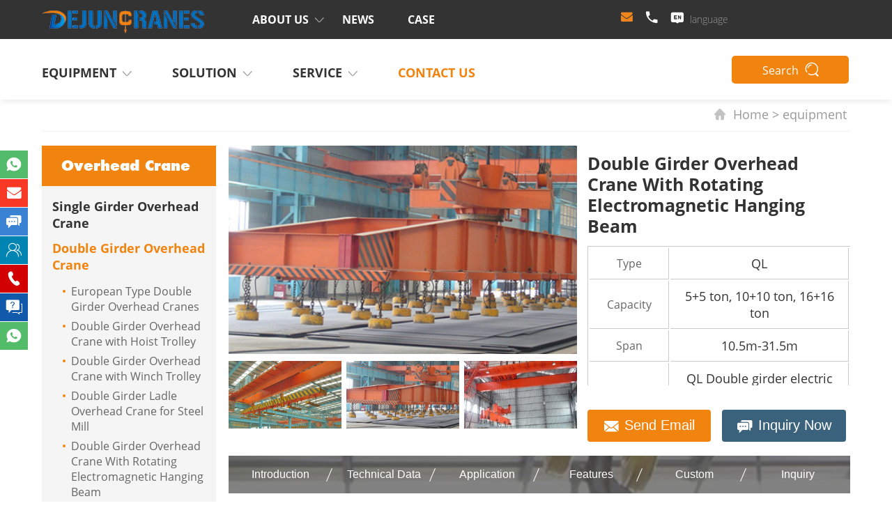

--- FILE ---
content_type: text/html; charset=UTF-8
request_url: https://www.dejuncranes.com/electromagnet-beam-spreader-overhead-crane.html
body_size: 12111
content:
<!DOCTYPE html>
<html>
<head>
    <title>Double Girder Overhead Crane With Rotating Electromagnetic Hanging Beam-Henan Dejun Industry Co., Ltd</title>
    <meta name="keywords" content="Electromagnetic beam spreader overhead crane, electromagnetic overhead crane," />
    <meta name="description" content="QL Double girder overhead crane with rotating electromagnetic hanging beam is widely used in steel mill plant indoor workshop to to lift long material,i.e, steel billet,steel rebar bundles,steel bille" />
    <meta charset="utf-8">
    <meta name="viewport" content="width=device-width,initial-scale=1.0,maximum-scale=1.0,user-scalable=no">
    <link rel='stylesheet' type="text/css" href='https://www.dejuncranes.com/wp-content/themes/dejun/style.css'/>
    <link rel='stylesheet' type="text/css" href='https://www.dejuncranes.com/wp-content/themes/dejun/style/animate.min.css'/>
    <script type='text/javascript' src='https://www.dejuncranes.com/wp-content/themes/dejun/js/jquery.min.js'></script>
    <!--获取顶部三方代码-->
    <!-- Google Tag Manager -->
<script>(function(w,d,s,l,i){w[l]=w[l]||[];w[l].push({'gtm.start':
new Date().getTime(),event:'gtm.js'});var f=d.getElementsByTagName(s)[0],
j=d.createElement(s),dl=l!='dataLayer'?'&l='+l:'';j.async=true;j.src=
'https://www.googletagmanager.com/gtm.js?id='+i+dl;f.parentNode.insertBefore(j,f);
})(window,document,'script','dataLayer','GTM-5N443VT');</script>
<!-- End Google Tag Manager -->
<!-- Start cookieyes banner --> <script id="cookieyes" type="text/javascript" src="https://cdn-cookieyes.com/client_data/a99061d4ac68ef651babcc47/script.js"></script> <!-- End cookieyes banner -->
<script>
function getCookie(cookieName) {
let cookie = {};
document.cookie.split(";").forEach(function (el) {
let [key, value] = el.split("=");
cookie[key.trim()] = value;
});
return cookie[cookieName];
}
window.dataLayer = window.dataLayer || [];
function gtag() { dataLayer.push(arguments); }
var json_consent_status;
var cookievalue = JSON.stringify(getCookie("consentstatus"))?.split('"');
//默认意见
if (cookievalue == undefined) {
gtag("consent", "default", {
'ad_storage': 'denied',
'ad_user_data': 'denied',
'ad_personalization': 'denied',
'analytics_storage': 'denied',
'wait_for_update': 500,
region: [
'AT', 'BE', 'BG', 'CY', 'CZ', 'DE', 'DK', 'EE', 'ES', 'FI', 'FR', 'GR', 'HR', 'HU', 'IE', 'IS', 'IT', 'LI', 'LT', 'LU', 'LV', 'MT', 'NL', 'NO', 'PL', 'PT', 'RO', 'SE', 'SI', 'SK'
], // apply default to specific regions only
});
}
//过往意见
if (cookievalue != undefined) {
if ((cookievalue == '"granted"')) {
gtag("consent", "default", {
'ad_storage': 'granted',
'ad_user_data': 'granted',
'ad_personalization': 'granted',
'analytics_storage': 'granted',
'wait_for_update': 500,
});
} else {
gtag("consent", "default", {
'ad_storage': 'denied',
'ad_user_data': 'denied',
'ad_personalization': 'denied',
'analytics_storage': 'denied',
'wait_for_update': 500,
});
}
}

function setCookies(json_consent_status) {
var currentDate = new Date();
var expirationDate = new Date(currentDate);
expirationDate.setFullYear(currentDate.getFullYear() + 1);
var expires = expirationDate.toUTCString();
document.cookie = "consentstatus=" + json_consent_status + ";expires=" + expires + ";path=/";
}
//客户点击拒绝
document.addEventListener('click', function (e) {
const dom = e.target.closest('.cky-btn-reject');
if (dom === null) return;
json_consent_status = 'denied';
setCookies(json_consent_status);
gtag('consent', 'update', {
'ad_storage': 'denied',
'ad_user_data': 'denied',
'ad_personalization': 'denied',
'analytics_storage': 'denied'
});
});
//客户点击授权
document.addEventListener('click', function (e) {
const dom = e.target.closest('.cky-btn-accept');
if (dom === null) return;
json_consent_status = 'granted';
setCookies(json_consent_status);
gtag('consent', 'update', {
'ad_storage': 'granted',
'ad_user_data': 'granted',
'ad_personalization': 'granted',
'analytics_storage': 'granted'
});
});
</script></head>
<body>
  <header id="header" class="page_nav">
    <div class="header_top">
        <div class="lcon">
            <div class="logo"><a href="https://www.dejuncranes.com/" title=""><img src="https://www.dejuncranes.com/wp-content/uploads/2020/12/logo.png" alt=""></a></div>
            <ul class="h_nav"><li ><a href="https://www.dejuncranes.com/introduction" title="">About Us<i class="fa fa-caret-down"></i></a><dl><dd><a href="https://www.dejuncranes.com/introduction" >Introduction</a></dd><dd><a href="https://www.dejuncranes.com/faq" >FAQ</a></dd><dd><a href="https://www.dejuncranes.com/download" >PDF Download</a></dd></dl></li><li ><a href="https://www.dejuncranes.com/news" title="">news</a></li><li ><a href="https://www.dejuncranes.com/case" title="">case</a></li></ul>
        </div>
        <div class="rcon">
            <div class="r_yt">
                <a href="mailto:inquiry@dejunindustry.com"><i class="iconfont icon-youxiang1"></i></a>
                <a href="tel:8615993745231"><i class="iconfont icon-dianhua"></i></a>
            </div>
            <div class="languagebox">
                <i class="iconfont icon-yuyanyingwen"></i>
                <ul><li><a href="javascript:void(0);">language</a></li><li><a href="https://www.dejuncranes.com/electromagnet-beam-spreader-overhead-crane.html" title="English" >English</a> </li></ul>
            </div>
          
          	<div class="gtranslate_wrapper" id="gt-wrapper-22693572"></div>
            <script type="text/javascript" id="gt_widget_script_22693572-js-before">
                /* <![CDATA[ */
                window.gtranslateSettings = /* document.write */ window.gtranslateSettings || {};
                window.gtranslateSettings['22693572'] = {
                    "default_language": "en",// //指定网站默认的语言代码
                    "languages": ["sq","ar","zh-CN","nl","en","et","fr","de","el","id","it","km","ms","mn","fa","pl","pt","ru","sr","es","th","tr","vi"],//定义一个包含所有支持的语言代码的数组
                    "url_structure": "none",
                    "native_language_names": 1,//设置为 1 表示使用语言的本地名称而不是英语名称。
                    "detect_browser_language": 0,//，设置为 1 时，插件会自动检测访问者的浏览器语言设置，并提供相应的语言选项。设置为 0 时，禁用此功能。
                    "flag_style": "2d",//指定旗帜的样式。"2d" 表示使用 2D 风格的旗帜。
                    "flag_size": 24,//设置旗帜的大小，单位为像素。
                    "wrapper_selector": "#gt-wrapper-22693572",
                    "alt_flags": [],
                    "horizontal_position": "inline",
                    "flags_location": "/wp-content/plugins/gtranslate/flags/"
                };
                /* ]]> */
            </script>
            <script src="/wp-content/plugins/gtranslate/js/dropdown.js?ver=6.5.2" data-no-optimize="1"
                    data-no-minify="1" data-gt-orig-url="/" data-gt-orig-domain="/"
                    data-gt-widget-id="22693572" defer=""></script>
          
            <!--<div class="media"></div>-->
        </div>
    </div>
    <div class="cl"></div>
    <div class="header_bot">
        <div id="nav">
            <div id="nav-button" class="nav-button"><i class="iconfont icon-mean_list"></i></div>
            <nav><ul id="show"><li ><a href="https://www.dejuncranes.com" title="">Home</a></li><li ><a href="https://www.dejuncranes.com/products" title="">equipment<i class="fa fa-caret-down"></i></a><div class="memu_box"><div class="grid-wrap"><div class="m_first "><div class="one"><a href="https://www.dejuncranes.com/products/overhead_crane" title="Overhead Crane">Overhead Crane</a><div class="m_second"><div class="two"><a href="https://www.dejuncranes.com/products/overhead_crane/Single-Girder-Overhead-Crane" title="Single Girder Overhead Crane">Single Girder Overhead Crane</a><div class="third"><div><a href="https://www.dejuncranes.com/HD-Series-European-Type-Single-Girder-Overhead-Crane.html" title="European Type Single Girder Overhead Crane">European Type Single Girder Overhead Crane</a></div><div><a href="https://www.dejuncranes.com/LD-Series-Single-Girder-Overhead-Crane.html" title="Single Girder Overhead Crane with Hoist Trolley">Single Girder Overhead Crane with Hoist Trolley</a></div><div><a href="https://www.dejuncranes.com/LX-Series-Suspension-Single-Girder-Overhead-Crane.html" title="Suspension Single Girder Overhead Crane">Suspension Single Girder Overhead Crane</a></div></div></div><div class="two"><a href="https://www.dejuncranes.com/products/overhead_crane/Double-Girder-Overhead-Crane" title="Double Girder Overhead Crane">Double Girder Overhead Crane</a><div class="third"><div><a href="https://www.dejuncranes.com/QDX-Series-European-Type-Double-Girder-Overhead-Crane.html" title="European Type Double Girder Overhead Cranes">European Type Double Girder Overhead Cranes</a></div><div><a href="https://www.dejuncranes.com/LH-Series-Double-Girder-Cast-Overhead-Crane.html" title="Double Girder  Overhead Crane with Hoist Trolley">Double Girder  Overhead Crane with Hoist Trolley</a></div><div><a href="https://www.dejuncranes.com/QD-Series-Double-Girder-Overhead-Crane.html" title="Double Girder Overhead Crane with Winch Trolley">Double Girder Overhead Crane with Winch Trolley</a></div><div><a href="https://www.dejuncranes.com/YZ-Series-Double-Girder-Ladle-Overhead-Crane.html" title="Double Girder Ladle Overhead Crane for Steel Mill">Double Girder Ladle Overhead Crane for Steel Mill</a></div><div><a href="https://www.dejuncranes.com/electromagnet-beam-spreader-overhead-crane.html" title="Double Girder Overhead Crane With Rotating Electromagnetic Hanging Beam">Double Girder Overhead Crane With Rotating Electromagnetic Hanging Beam</a></div><div><a href="https://www.dejuncranes.com/Double-Girder-Overhead-Crane-with-Grab-Bucket.html" title="Double Girder Overhead Crane with Grab Bucket">Double Girder Overhead Crane with Grab Bucket</a></div></div></div></div></div><div class="one"><a href="https://www.dejuncranes.com/products/gantry_crane" title="Gantry Crane">Gantry Crane</a><div class="m_second"><div class="two"><a href="https://www.dejuncranes.com/products/gantry_crane/Single-Girder-Gantry-Crane" title="Single Girder Gantry Crane">Single Girder Gantry Crane</a><div class="third"><div><a href="https://www.dejuncranes.com/Single-Girder-Gantry-Crane.html" title="Single Girder Gantry Crane">Single Girder Gantry Crane</a></div><div><a href="https://www.dejuncranes.com/Single-Girder-Semi-Gantry-Crane.html" title="Single Girder Semi Gantry Crane">Single Girder Semi Gantry Crane</a></div><div><a href="https://www.dejuncranes.com/Portable-Gantry-Crane.html" title="Portable Gantry Crane">Portable Gantry Crane</a></div><div><a href="https://www.dejuncranes.com/Single-Girder-Rubber-Tyred-Gantry-Crane.html" title="Single Girder Rubber Tyred Gantry Crane">Single Girder Rubber Tyred Gantry Crane</a></div></div></div><div class="two"><a href="https://www.dejuncranes.com/products/gantry_crane/Double-Girder-Gantry-Crane" title="Double Girder Gantry Crane">Double Girder Gantry Crane</a><div class="third"><div><a href="https://www.dejuncranes.com/Double-Girder-Gantry-Crane.html" title="Double Girder Gantry Crane">Double Girder Gantry Crane</a></div><div><a href="https://www.dejuncranes.com/Double-Girder-Semi-Gantry-Crane.html" title="Double Girder Semi Gantry Crane">Double Girder Semi Gantry Crane</a></div></div></div></div></div><div class="one"><a href="https://www.dejuncranes.com/products/hoist" title="Hoist">Hoist</a><div class="m_second"><div class="two"><a href="https://www.dejuncranes.com/products/hoist/Wire-Rope-Hoist" title="Wire Rope Hoist">Wire Rope Hoist</a><div class="third"><div><a href="https://www.dejuncranes.com/European-Type-Wire-Rope-Electric-Hoist.html" title="European Type Wire Rope Electric Hoist">European Type Wire Rope Electric Hoist</a></div><div><a href="https://www.dejuncranes.com/Electric-Trolley-Type-Electric-Wire-Rope-Hoist.html" title="Electric Trolley Type Electric Wire Rope Hoist">Electric Trolley Type Electric Wire Rope Hoist</a></div><div><a href="https://www.dejuncranes.com/Fixed-Type-Electric-Wire-Rope-Hoist.html" title="Fixed Type Electric Wire Rope Hoist">Fixed Type Electric Wire Rope Hoist</a></div></div></div><div class="two"><a href="https://www.dejuncranes.com/products/hoist/Chain-Hoist" title="Chain Hoist">Chain Hoist</a><div class="third"><div><a href="https://www.dejuncranes.com/Fixed-Type-Electric-Chain-Hoist.html" title="Fixed Type Electric Chain Hoist">Fixed Type Electric Chain Hoist</a></div><div><a href="https://www.dejuncranes.com/Electric-Trolley-Type-Electric-Chain-Hoist.html" title="Electric Trolley Type Electric Chain Hoist">Electric Trolley Type Electric Chain Hoist</a></div><div><a href="https://www.dejuncranes.com/Low-Headroom-Electric-Chain-Hoist.html" title="Low Headroom Electric Chain Hoist">Low Headroom Electric Chain Hoist</a></div><div><a href="https://www.dejuncranes.com/stage-chain-hoist.html" title="Stage Chain Hoist">Stage Chain Hoist</a></div></div></div><div class="two"><a href="https://www.dejuncranes.com/products/hoist/Air-Hoist" title="Air Hoist">Air Hoist</a><div class="third"><div><a href="https://www.dejuncranes.com/Fixed-Type-Air-Hoist.html" title="Fixed Type Air Hoist">Fixed Type Air Hoist</a></div><div><a href="https://www.dejuncranes.com/Trolley-Type-Air-Hoist.html" title="Trolley Type Air Hoist">Trolley Type Air Hoist</a></div></div></div><div class="two"><a href="https://www.dejuncranes.com/products/hoist/Manu-Hoist" title="Chain|Block">Chain|Block</a><div class="third"><div><a href="https://www.dejuncranes.com/Manual-Hoist.html" title="Manual Hoist">Manual Hoist</a></div></div></div></div></div><div class="one"><a href="https://www.dejuncranes.com/products/Winch" title="Winch">Winch</a><div class="m_second"><div class="two"><a href="https://www.dejuncranes.com/products/Winch/Electric-Winch" title="Electric Winch">Electric Winch</a><div class="third"><div><a href="https://www.dejuncranes.com/Electric-Winch.html" title="Electric Winch">Electric Winch</a></div></div></div><div class="two"><a href="https://www.dejuncranes.com/products/Winch/Air-Winch" title="Air Winch">Air Winch</a><div class="third"><div><a href="https://www.dejuncranes.com/Pneumatic-Air-Winch.html" title="Pneumatic Air Winch">Pneumatic Air Winch</a></div></div></div><div class="two"><a href="https://www.dejuncranes.com/products/Winch/Mine-Winch" title="Mine Winch">Mine Winch</a><div class="third"><div><a href="https://www.dejuncranes.com/Mine-Winch.html" title="Mine Winch">Mine Winch</a></div></div></div><div class="two"><a href="https://www.dejuncranes.com/products/Winch/Diesel-Winch" title="Diesel Hoist">Diesel Hoist</a><div class="third"><div><a href="https://www.dejuncranes.com/Diesel-Winch.html" title="Diesel Winch">Diesel Winch</a></div></div></div></div></div><div class="one"><a href="https://www.dejuncranes.com/products/Jib-Crane" title="Jib Crane">Jib Crane</a><div class="m_second"><div class="two"><a href="https://www.dejuncranes.com/products/Jib-Crane/Pillar-Jib-Crane" title="Pillar Jib Crane">Pillar Jib Crane</a><div class="third"><div><a href="https://www.dejuncranes.com/BZ-Type-Pillar-Jib-Crane.html" title="Free Standing Pillar Jib Crane">Free Standing Pillar Jib Crane</a></div></div></div><div class="two"><a href="https://www.dejuncranes.com/products/Jib-Crane/Wall-Mounted-Jib-Crane" title="Wall Mounted Jib Crane">Wall Mounted Jib Crane</a><div class="third"><div><a href="https://www.dejuncranes.com/BX-Series-Wall-Mounted-Jib-Crane.html" title="Wall Mounted Jib Crane">Wall Mounted Jib Crane</a></div></div></div><div class="two"><a href="https://www.dejuncranes.com/products/Jib-Crane/Wall-Travelling-Jib-Crane" title="Wall Travelling Jib Crane">Wall Travelling Jib Crane</a><div class="third"><div><a href="https://www.dejuncranes.com/Wall-Travelling-Jib-Crane.html" title="Wall Travelling Jib Crane">Wall Travelling Jib Crane</a></div></div></div><div class="two"><a href="https://www.dejuncranes.com/products/Jib-Crane/Mobile-Jib-Crane" title="Mobile|Jib Crane">Mobile|Jib Crane</a><div class="third"><div><a href="https://www.dejuncranes.com/mobile-jib-crane.html" title="Mobile Jib Crane">Mobile Jib Crane</a></div></div></div></div></div><div class="one"><a href="https://www.dejuncranes.com/products/KBK" title="KBK">KBK</a><div class="m_second"><div class="two"><a href="https://www.dejuncranes.com/products/KBK/Flexible-Combined-KBK-Crane" title="Flexible Combined|KBK Crane">Flexible Combined|KBK Crane</a><div class="third"><div><a href="https://www.dejuncranes.com/Flexible-Combined-KBK-Crane.html" title="Flexible Combined KBK Crane">Flexible Combined KBK Crane</a></div></div></div><div class="two"><a href="https://www.dejuncranes.com/products/KBK/Rigid-Combination-KBK-crane" title="Rigid|KBK Crane">Rigid|KBK Crane</a><div class="third"><div><a href="https://www.dejuncranes.com/Rigid-Combination-KBK-crane.html" title="Rigid Combination KBK Crane">Rigid Combination KBK Crane</a></div></div></div></div></div><div class="one"><a href="https://www.dejuncranes.com/products/Aerial-Work-Platform" title="Aerial Work Platform">Aerial Work Platform</a><div class="m_second"><div class="two"><a href="https://www.dejuncranes.com/products/Aerial-Work-Platform/Scissors-Lifts" title="Scissors Lifts">Scissors Lifts</a><div class="third"><div><a href="https://www.dejuncranes.com/Scissors-Lifts.html" title="Scissors Lifts">Scissors Lifts</a></div></div></div><div class="two"><a href="https://www.dejuncranes.com/products/Aerial-Work-Platform/Mast-Lifts" title="Mast Lifts">Mast Lifts</a><div class="third"><div><a href="https://www.dejuncranes.com/Mast-Lifts.html" title="Mast Lifts">Mast Lifts</a></div></div></div><div class="two"><a href="https://www.dejuncranes.com/products/Aerial-Work-Platform/Boom-Lifts" title="Boom Lifts">Boom Lifts</a><div class="third"><div><a href="https://www.dejuncranes.com/Boom-Lifts.html" title="Boom Lifts">Boom Lifts</a></div></div></div></div></div><div class="one"><a href="https://www.dejuncranes.com/products/Spare-Parts" title="Spare Parts">Spare Parts</a><div class="m_second"><div class="two"><a href="https://www.dejuncranes.com/products/Spare-Parts/Crane-Busbar-System" title="Crane Busbar|System">Crane Busbar|System</a><div class="third"><div><a href="https://www.dejuncranes.com/Multipole-Sliding-Wire.html" title="Multipole Sliding Wire">Multipole Sliding Wire</a></div><div><a href="https://www.dejuncranes.com/Monopole-Sliding-Wire.html" title="Single Pole Sliding Wire">Single Pole Sliding Wire</a></div><div><a href="https://www.dejuncranes.com/Jointless-Sliding-Wire.html" title="Seamless Sliding Wire">Seamless Sliding Wire</a></div></div></div><div class="two"><a href="https://www.dejuncranes.com/products/Spare-Parts/Crane-Beam-System" title="Crane Beam|System">Crane Beam|System</a><div class="third"><div><a href="https://www.dejuncranes.com/Outrigger-Of-Gantry-Crane.html" title="Supporting Legs Of Gantry Crane">Supporting Legs Of Gantry Crane</a></div><div><a href="https://www.dejuncranes.com/Ground-Beam-Of-Gantry-Crane.html" title="End Beam Of Gantry Crane">End Beam Of Gantry Crane</a></div><div><a href="https://www.dejuncranes.com/End-Beam-Of-Double-Beam-Bridge-Crane.html" title="End Beam Of Double Beam Bridge Crane">End Beam Of Double Beam Bridge Crane</a></div><div><a href="https://www.dejuncranes.com/End-Beam-Of-Single-Girder-Overhead-Crane.html" title="End Beam Of Single Girder Overhead Crane">End Beam Of Single Girder Overhead Crane</a></div></div></div><div class="two"><a href="https://www.dejuncranes.com/products/Spare-Parts/Crane-Spreader-System" title="Crane Spreader|System">Crane Spreader|System</a><div class="third"><div><a href="https://www.dejuncranes.com/Crane-Hook-Block.html" title="Crane Hook Block">Crane Hook Block</a></div><div><a href="https://www.dejuncranes.com/Roll-Lifting-C-Hook.html" title="Roll Lifting C Hook">Roll Lifting C Hook</a></div><div><a href="https://www.dejuncranes.com/Crane-Clamp-Lifting-Tong.html" title="Crane Clamp Lifting Tong">Crane Clamp Lifting Tong</a></div><div><a href="https://www.dejuncranes.com/Crane-Grab-Bucket.html" title="Crane Grab Bucket">Crane Grab Bucket</a></div><div><a href="https://www.dejuncranes.com/Crane-Electromagnet.html" title="Crane Electromagnet">Crane Electromagnet</a></div></div></div><div class="two"><a href="https://www.dejuncranes.com/products/Spare-Parts/Crane-Control-System" title="Crane Control|System">Crane Control|System</a><div class="third"><div><a href="https://www.dejuncranes.com/Crane-Cab.html" title="Crane Cab">Crane Cab</a></div><div><a href="https://www.dejuncranes.com/Wireless-Remote-Control.html" title="Wireless Remote Control">Wireless Remote Control</a></div><div><a href="https://www.dejuncranes.com/Crane-Pendant-Control.html" title="Crane Pendant Control">Crane Pendant Control</a></div></div></div></div></div></div></div></div></li><li ><a href="https://www.dejuncranes.com/solution" title="">solution<i class="fa fa-caret-down"></i></a><div class="memu_box"><div class="grid-wrap"><div class="m_first n_other"><div class="one"><a href="https://www.dejuncranes.com/solution/Steel-industry" title="Steel industry">Steel industry</a></div><div class="one"><a href="https://www.dejuncranes.com/solution/Manufacturing-industry" title="Manufacturing industry">Manufacturing industry</a></div><div class="one"><a href="https://www.dejuncranes.com/solution/Mining-industry" title="Mining industry">Mining industry</a></div><div class="one"><a href="https://www.dejuncranes.com/solution/Oil-and-Gas-industry" title="Oil and Gas industry">Oil and Gas industry</a></div><div class="one"><a href="https://www.dejuncranes.com/solution/Energy-industry" title="Energy industry">Energy industry</a></div><div class="one"><a href="https://www.dejuncranes.com/solution/Paper-industry" title="Paper industry">Paper industry</a></div><div class="one"><a href="https://www.dejuncranes.com/solution/Power-Industry" title="Power Industry">Power Industry</a></div><div class="one"><a href="https://www.dejuncranes.com/solution/Automobile-industry" title="Automobile industry">Automobile industry</a></div></div></div></div></li><li ><a href="https://www.dejuncranes.com/service" title="">Service<i class="fa fa-caret-down"></i></a><div class="memu_box"><div class="grid-wrap"><div class="m_first n_other"><div class="one"><a href="https://www.dejuncranes.com/service" title="Service">Service</a></div><div class="one"><a href="https://www.dejuncranes.com/video" title="Video">Video</a></div><div class="one"><a href="https://www.dejuncranes.com/Crane-Upgrading" title="Crane Upgrading">Crane Upgrading</a></div></div></div></div></li><li ><a href="https://www.dejuncranes.com/introduction" title="">About us<i class="fa fa-caret-down"></i></a><div class="memu_box"><div class="grid-wrap"><div class="m_first n_other"><div class="one"><a href="https://www.dejuncranes.com/introduction" title="Introduction">Introduction</a></div><div class="one"><a href="https://www.dejuncranes.com/faq" title="FAQ">FAQ</a></div><div class="one"><a href="https://www.dejuncranes.com/download" title="PDF Download">PDF Download</a></div></div></div></div></li><li ><a href="https://www.dejuncranes.com/news" title="">news</a></li><li ><a href="https://www.dejuncranes.com/case" title="">case</a></li><li ><a href="https://www.dejuncranes.com/Contact-us" title="">Contact us</a></li> </ul></nav>
            <div id="close" class="close-nav"></div>
            <div class="head_rcon">
                <div id="search-button" class="search-button"> <span>Search <i class="iconfont icon-sousuo"></i></span>
                    <form method="get" action="https://www.dejuncranes.com/" class="searchform">
                        <input type="text" name="s" placeholder="search">
                      	<input type="hidden" name="cat" value="13,19" />
                        <button type="submit"><i class="iconfont icon-sousuo"></i></button>
                    </form>
                </div>
            </div>
        </div>
    </div>
</header>
<div class="subbanner">
    <div class="changpic">
        <img src="" alt="">
    </div>
    <div class="warper">
        <div class="positionline">
            <i class="iconfont icon-zhuye"></i> <a id="ss" href="https://www.dejuncranes.com/">Home</a>&gt;<a id="ss" href="https://www.dejuncranes.com/products">equipment</a>        </div>
    </div>
</div>

<!--获取面包屑-->

    <div class="w_p_main pat50">
    <div class="warper">
        <div class="pro_delbox">
            <div class="lcon">
                <h2>Overhead Crane <a href="javascript:void(0)">+</a></h2>
                <div class="pro_zkbox">
                    <ul class="accordion"><li><div class="links "><a href="https://www.dejuncranes.com/products/overhead_crane/Single-Girder-Overhead-Crane">Single Girder Overhead Crane</a></div><ul class="submenu "><li ><a href="https://www.dejuncranes.com/HD-Series-European-Type-Single-Girder-Overhead-Crane.html">European Type Single Girder Overhead Crane</a></li><li ><a href="https://www.dejuncranes.com/LD-Series-Single-Girder-Overhead-Crane.html">Single Girder Overhead Crane with Hoist Trolley</a></li><li ><a href="https://www.dejuncranes.com/LX-Series-Suspension-Single-Girder-Overhead-Crane.html">Suspension Single Girder Overhead Crane</a></li></ul></li><li><div class="links active"><a href="https://www.dejuncranes.com/products/overhead_crane/Double-Girder-Overhead-Crane">Double Girder Overhead Crane</a></div><ul class="submenu on"><li ><a href="https://www.dejuncranes.com/QDX-Series-European-Type-Double-Girder-Overhead-Crane.html">European Type Double Girder Overhead Cranes</a></li><li ><a href="https://www.dejuncranes.com/LH-Series-Double-Girder-Cast-Overhead-Crane.html">Double Girder  Overhead Crane with Hoist Trolley</a></li><li ><a href="https://www.dejuncranes.com/QD-Series-Double-Girder-Overhead-Crane.html">Double Girder Overhead Crane with Winch Trolley</a></li><li ><a href="https://www.dejuncranes.com/YZ-Series-Double-Girder-Ladle-Overhead-Crane.html">Double Girder Ladle Overhead Crane for Steel Mill</a></li><li ><a href="https://www.dejuncranes.com/electromagnet-beam-spreader-overhead-crane.html">Double Girder Overhead Crane With Rotating Electromagnetic Hanging Beam</a></li><li ><a href="https://www.dejuncranes.com/Double-Girder-Overhead-Crane-with-Grab-Bucket.html">Double Girder Overhead Crane with Grab Bucket</a></li></ul></li> </ul>
                </div>
                <div class="rel_pro">
                    <h2>Related products</h2>
                    <div class="rel_probox">
                        <div id="showArea">
                            <ul class="rel-ulbox"><li><div class="rel_pitem">
                                                        <a href="https://www.dejuncranes.com/LH-Series-Double-Girder-Cast-Overhead-Crane.html">
                                                            <div class="changpic">
                                                                <img src="/wp-content/uploads/2020/12/lh-overhead-cranes.jpg" alt="">
                                                            </div>
                                                            <div class="rel_ptext">
                                                                <p>Double Girder  Overhead Crane with Hoist Trolley</p>
                                                            </div>
                                                        </a>
                                                    </div>
                                                </li><li><div class="rel_pitem">
                                                        <a href="https://www.dejuncranes.com/QDX-Series-European-Type-Double-Girder-Overhead-Crane.html">
                                                            <div class="changpic">
                                                                <img src="/wp-content/uploads/2020/12/P223.jpg" alt="">
                                                            </div>
                                                            <div class="rel_ptext">
                                                                <p>European Type Double Girder Overhead Cranes</p>
                                                            </div>
                                                        </a>
                                                    </div>
                                                </li><li><div class="rel_pitem">
                                                        <a href="https://www.dejuncranes.com/YZ-Series-Double-Girder-Ladle-Overhead-Crane.html">
                                                            <div class="changpic">
                                                                <img src="/wp-content/uploads/2020/12/ladle-crane.jpg" alt="">
                                                            </div>
                                                            <div class="rel_ptext">
                                                                <p>Double Girder Ladle Overhead Crane for Steel Mill</p>
                                                            </div>
                                                        </a>
                                                    </div>
                                                </li><li><div class="rel_pitem">
                                                        <a href="https://www.dejuncranes.com/Electric-Trolley-Type-Electric-Wire-Rope-Hoist.html">
                                                            <div class="changpic">
                                                                <img src="/wp-content/uploads/2021/01/travelling-type-wire-rope-electric-hoist-1.jpg" alt="">
                                                            </div>
                                                            <div class="rel_ptext">
                                                                <p>Electric Trolley Type Electric Wire Rope Hoist</p>
                                                            </div>
                                                        </a>
                                                    </div>
                                                </li><li><div class="rel_pitem">
                                                        <a href="https://www.dejuncranes.com/LX-Series-Suspension-Single-Girder-Overhead-Crane.html">
                                                            <div class="changpic">
                                                                <img src="/wp-content/uploads/2020/12/underhung-crane.jpg" alt="">
                                                            </div>
                                                            <div class="rel_ptext">
                                                                <p>Suspension Single Girder Overhead Crane</p>
                                                            </div>
                                                        </a>
                                                    </div>
                                                </li><li><div class="rel_pitem">
                                                        <a href="https://www.dejuncranes.com/HD-Series-European-Type-Single-Girder-Overhead-Crane.html">
                                                            <div class="changpic">
                                                                <img src="/wp-content/uploads/2020/12/overhead-crane-supplier.jpg" alt="">
                                                            </div>
                                                            <div class="rel_ptext">
                                                                <p>European Type Single Girder Overhead Crane</p>
                                                            </div>
                                                        </a>
                                                    </div>
                                                </li><li><div class="rel_pitem">
                                                        <a href="https://www.dejuncranes.com/LD-Series-Single-Girder-Overhead-Crane.html">
                                                            <div class="changpic">
                                                                <img src="/wp-content/uploads/2020/12/single-girder-overhead-crane.jpg" alt="">
                                                            </div>
                                                            <div class="rel_ptext">
                                                                <p>Single Girder Overhead Crane with Hoist Trolley</p>
                                                            </div>
                                                        </a>
                                                    </div>
                                                </li></ul>
                        </div>
                        <div class="show_nav">
                            <div id="gotop"></div> <div id="gobottom"></div>
                        </div>
                    </div>
                    <script type="text/javascript" src="https://www.dejuncranes.com/wp-content/themes/dejun/js/lbnews.js"></script>
                    <script type="text/javascript">
                        $(document).ready(function(){
                            $("#showArea").Scroll({line:3,speed:600,timer:3000,up:"gotop",down:"gobottom"});
                        });
                    </script>
                </div>
            </div>
            <div class="rcon">
                <div class="pro_delmian">
                    <div class="pro_delbox">
                        <div class="pro_gdbox">
                            <div class="prolcon"><div class="propicflash"><div class="big"> <div class="big_pic on"><img src="/wp-content/uploads/2021/12/electromagnetic-overhead-crane-2.jpg" alt="" /></div> <div class="big_pic "><img src="/wp-content/uploads/2021/12/ql-overhead-crane-1.jpg" alt="" /></div> <div class="big_pic "><img src="/wp-content/uploads/2021/12/ql-overhead-crane-3.jpg" alt="" /></div></div><div class="small">  <div class="on"><img src="/wp-content/uploads/2021/12/electromagnetic-overhead-crane-2.jpg" alt="" /></div>  <div class=""><img src="/wp-content/uploads/2021/12/ql-overhead-crane-1.jpg" alt="" /></div>  <div class=""><img src="/wp-content/uploads/2021/12/ql-overhead-crane-3.jpg" alt="" /></div></div></div></div>
                            <div class="prorcon">
                                <h1>Double Girder Overhead Crane With Rotating Electromagnetic Hanging Beam</h1>
                                <div class="pro_desc">
                                    <table cellpadding="0" cellspacing="">
<tbody>
<tr>
<td>Type</td>
<td>QL</td>
</tr>
<tr>
<td>Capacity</td>
<td><span>5+5 ton, 10+10 ton, 16+16 ton</span></td>
</tr>
<tr>
<td>Span</td>
<td><span>10.5m-31.5m</span></td>
</tr>
<tr>
<td>Applications</td>
<td><span>QL Double girder electric overhead traveling crane with rotating electromagnetic hanging beam is one kind of heavy duty lifting equipment, it is widely used in steel mill plant indoor workshop to to lift long material,for example, steel billet,steel rebar bundles,steel billet bundles,etc.</span></td>
</tr>
</tbody>
</table>
                                </div>
                                <div class="share">
                                    <div class="addthis_inline_share_toolbox"></div>
                                </div>
                                <div class="pro_lxbtn">
                                    <a href="mailto:inquiry@dejunindustry.com"><i class="iconfont icon-666666-copy"></i> Send Email</a>
                                    <a href="#" onclick="openZoosUrl('chatwin');"><i class="iconfont icon-liaotian"></i> Inquiry Now</a>
                                </div>
                            </div>
                        </div>
                        <div class="proinfo_nav">
                            <a href="javascript:void(0)" class="taoba" title="1">Introduction</a>
                            <a href="javascript:void(0)" class="taoba" title="2">Technical Data</a>
                            <a href="javascript:void(0)" class="taoba" title="3">Application</a>
                            <a href="javascript:void(0)" class="taoba" title="4">Features</a>
                            <a href="javascript:void(0)" class="taoba" title="5">Custom</a>
                            <a href="javascript:void(0)" class="taoba" title="6">Inquiry</a>                        </div>
                        <div class="pro_delblock">
                            <div class="pro_xqnr" id="index_1">
                                <div class="xqnr_war">
<div class="xq_lcon">
<h3>Product Introduction</h3>
<p class="xq_pp">QL Double girder electric overhead traveling crane with rotating electromagnetic hanging beam is one kind of heavy duty lifting equipment, it is widely used in steel mill plant indoor workshop to to lift long material,for example, steel billet,steel rebar bundles,steel billet bundles,etc.
QL Double girder electric overhead traveling crane with rotating electromagnetic hanging beam has reasonable and robust structure,light dead weight,high bearing capacity,low cost maintenance, superior performance,long service life.
Normal capacity are 5+5t,10+10t,16+16t, the span is 10.5m-31.5m, lifting height 6-30m, working class is A6,A7. Control model: cabin control,remote control,pendent line control.</p>

</div>
<div class="xq_rcon">
<div><iframe width="100%" id="movie" src="https://www.youtube.com/embed/yvlA6IKfMv8" frameborder="0" allow="accelerometer; autoplay; encrypted-media; gyroscope; picture-in-picture" allowfullscreen="allowfullscreen"></iframe><script type="text/javascript">document.getElementById ("movie").style.height=document.getElementById ("movie").scrollWidth*0.56+"px"</script></div>
</div>
</div>
<script src="chrome-extension://lmnganadkecefnhncokdlaohlkneihio/enable.js"></script>                            </div>
                            <div class="pro_xqnr" id="index_2">
                                <div class="xqnr_war">
<h3>Technical Data</h3>
<div class="pro_xqtable">
<table cellpadding="0" cellspacing="0">
<tbody>
<tr>
<td colspan="3" x:str="">QL Series Double Girder Hoist Overhead Crane</td>
</tr>
<tr>
<td x:str="">Working Class</td>
<td></td>
<td x:str=""><span>A5 A6</span></td>
</tr>
<tr>
<td x:str="">Capacity</td>
<td x:str="">t</td>
<td x:str="">3~50</td>
</tr>
<tr>
<td x:str="">Span</td>
<td x:str="">m</td>
<td x:str="">5~50</td>
</tr>
<tr>
<td x:str="">Lifting Height</td>
<td x:str="">m</td>
<td x:str="">3~50</td>
</tr>
<tr>
<td x:str="">Lifting Speed</td>
<td x:str="">m/min</td>
<td x:str="">0.33~8,Single or Dual Speed</td>
</tr>
<tr>
<td x:str="">Trolley Travelling Speed</td>
<td x:str="">m/min</td>
<td x:str="">2~30,Single or Dual Speed</td>
</tr>
<tr>
<td x:str="">Crane Travelling Speed</td>
<td x:str="">m/min</td>
<td x:str="">2~40，Single or VFD</td>
</tr>
<tr>
<td x:str="">Control Method</td>
<td x:str="">Ground or Cab Control</td>
<td x:str="">Ground or Cab Control</td>
</tr>
<tr>
<td x:str="">Power Supply</td>
<td></td>
<td x:str="">380V 50HZ 3Phase or Customized</td>
</tr>
<tr>
<td x:str="">Temperature</td>
<td x:str="">℃</td>
<td x:str="">-20~60</td>
</tr>
<tr>
<td x:str="">Protection Grade</td>
<td></td>
<td x:str="">IP54~65</td>
</tr>
<tr>
<td colspan="3" x:str="">The above are standard parameters, and customized solutions and designs are provided according to your actual needs.</td>
</tr>
</tbody>
</table>
</div>
</div>
<script src="chrome-extension://lmnganadkecefnhncokdlaohlkneihio/enable.js"></script>                            </div>
                            <div class="pro_xqnr" id="index_3">
                                <div class="xqnr_war">
<h3>Application</h3>
<p class="xq_pp">QL Double girder electric overhead traveling crane with rotating electromagnetic hanging beam is one kind of heavy duty lifting equipment, it is widely used in steel mill plant indoor workshop to to lift long material,for example, steel billet,steel rebar bundles,steel billet bundles,etc.</p>

<div class="changpic"><a href="https://www.dejuncranes.com/solution"><img src="https://www.dejuncranes.com/wp-content/uploads/2021/01/Application-Industry.jpg" alt="" border="0" /></a></div>
</div>
<script src="chrome-extension://lmnganadkecefnhncokdlaohlkneihio/enable.js"></script>                            </div>
                            <div class="pro_xqnr" id="index_4">
                                <div class="xqnr_war">
<h3>Features</h3>
<ul class="fea_list">
 	<li>
<div class="fea_l">1</div>
<div class="fea_r">Double welding box girder, beam deflection with DIN/FEM standard</div></li>
 	<li>
<div class="fea_l">2</div>
<div class="fea_r">Steel Material: Chinese standard Q235B,Q345B, and Q355E</div></li>
 	<li>
<div class="fea_l">3</div>
<div class="fea_r">Manual brush painting,One alkyd iron red primer painting, two alkyd orange enamel finish painting</div></li>
 	<li>
<div class="fea_l">4</div>
<div class="fea_r">Epoxy zinc-rich primer painting for one bottoms and two sides of 120μm thick, to achieve a long lifespan, beautiful appearance and good luster.</div></li>
 	<li>
<div class="fea_l">5</div>
<div class="fea_r">The girder and end beam are connected together by high strength bolts to ensure the structure strength and precision of the whole machine.</div></li>
 	<li>
<div class="fea_l">6</div>
<div class="fea_r">Double girder hoist crane is a low energy consumption, easy to maintain the product.</div></li>
 	<li>
<div class="fea_l">7</div>
<div class="fea_r">Welding-The welding of steel structures will be strictly checked and inspected by specialist and the inspection reports also can be provided on requirement.</div></li>
 	<li>
<div class="fea_l">8</div>
<div class="fea_r">Magnetic chuck-The magnetic chuck has huge magnetic force which can be used to lift and transport wide range of metal products and can handle large volume of metals at a time.</div></li>
 	<li>
<div class="fea_l">9</div>
<div class="fea_r">Motor-Top brand motors are installed with good performance and with Class F insulation and IP54 protective class.</div></li>
 	<li>
<div class="fea_l">10</div>
<div class="fea_r">Electric system-PLC control to all the mechanism and any speed requirement can be achieved.</div></li>
 	<li>
<div class="fea_l">11</div>
<div class="fea_r">Control system-Cabin with joystick panel, wireless control and pendant control can be your choices.</div></li>
</ul>
</div>
<script src="chrome-extension://lmnganadkecefnhncokdlaohlkneihio/enable.js"></script>                            </div>
                            <div class="pro_xqnr" id="index_5">
                                <div class="xqnr_war">
<h3>Custom</h3>
<div class="xq_swiper">
<div id="xq_swiper" class="owl-carousel">
<div class="item">
<div class="xq_item">
<div class="it_lcon">
<div class="changpic"><img src="https://www.dejuncranes.com/wp-content/uploads/2021/01/grab-overhead-crane.jpg" width="478" height="320" class="alignnone" alt="QZ series Double Girder Grab Overhead Crane" /></div>
</div>
<div class="it_rcon">
<h3>QZ series Double Girder Grab Overhead Crane</h3>
<div class="it_text">Lifting capacity: 5-25ton<br class="break" />QZ series bridge cranes with grab buckets are suitable for indoor or outdoor fixed-span transportation of bulk materials in metallurgy, cement, chemical and other industrial sectors.</div>
</div>
</div>
</div>
<div class="item">
<div class="xq_item">
<div class="it_lcon">
<div class="changpic"><img src="https://www.dejuncranes.com/wp-content/uploads/2021/01/double-girder-explosion-proof-overhead-crane.jpg" width="478" height="320" class="alignnone" alt="QB series Explosion-proof Double Girder Overhead Crane" /></div>
</div>
<div class="it_rcon">
<h3>QB series Explosion-proof Double Girder Overhead Crane</h3>
<div class="it_text">Lifting capacity: 5-50 ton<br class="break" />QB series explosion-proof double beam cranes mainly refer to double beam overhead cranes used in industry and mining. This kind of crane has a wide range of applications, including indoor and outdoor industrial and mining enterprises, steel and chemical industries, railway transportation, and first-class port terminals. Play a role of safety protection during operation</div>
</div>
</div>
</div>
<div class="item">
<div class="xq_item">
<div class="it_lcon">
<div class="changpic"><img src="https://www.dejuncranes.com/wp-content/uploads/2021/01/QC-double-girder-electromagnetic-crane.jpg" width="478" height="320" class="alignnone" alt="QC series Electromagnetic Double Girder Overhead Crane" /></div>
</div>
<div class="it_rcon">
<h3>QC series Electromagnetic Double Girder Overhead Crane</h3>
<div class="it_text">Lifting capacity: 5-32 ton<br class="break" />QC series electromagnetic overhead cranes are suitable for loading, unloading and moving steel parts and hard-to-package steel in factories, freight yards, warehouses, and wharves. By changing different types of equipment, they can also lift finished steel billets and coils.</div>
</div>
</div>
</div>
<div class="item">
<div class="xq_item">
<div class="it_lcon">
<div class="changpic"><img src="https://www.dejuncranes.com/wp-content/uploads/2020/12/overhead-crane-with-carrier-beam-ql.jpg" alt="QL series Revolving Electromagnetism Double Girder Overhead Crane" class="alignnone wp-image-1320 size-full" width="478" height="320" /></div>
</div>
<div class="it_rcon">
<h3>QL series Revolving Electromagnetism Double Girder Overhead Crane</h3>
<div class="it_text">Lifting capacity:10+10 - 200+200 ton<br class="break" />QL series overhead cranes has two types, one is lower hanging beam rotation mechanism, another is mounted with the trolley rotating mechanism. QL overhead crane is suitable for indoor or outdoor fixed spans such as steel mills, shipyards, ports, storage yards and warehouses, to load, unload and transport steel plates, steel bars, steel coils and other materials. Electromagnetic chuck, clamp and other special spreaders can be carried under the hanging beam.</div>
</div>
</div>
</div>
<div class="item">
<div class="xq_item">
<div class="it_lcon">
<div class="changpic"><img src="https://www.dejuncranes.com/wp-content/uploads/2021/01/QE-double-trolley-overhead-crane.jpg" width="478" height="320" class="alignnone" alt="QE Series Double Trolley Overhead Crane" /></div>
</div>
<div class="it_rcon">
<h3>QE Series Double Trolley Overhead Crane</h3>
<div class="it_text">Lifting capacity: 5+5-200+200 ton<br class="break" />QE double trolley overhead crane has double hooks and double lifting points. It is a new type of bridge crane designed for independently and smoothly lifting a single long cargo. The double trolleys can run on a single trolley and two simultaneously. The hook lifting mechanism can be lifted at the same time and independently.Double trolley bridge cranes are suitable for wind power towers, pipe pile building materials, telephone poles, long materials, steel mold steel pipes, wood bars, paper rolls, long steel components and other industries.</div>
</div>
</div>
</div>
<div class="item">
<div class="xq_item">
<div class="it_lcon">
<div class="changpic"><img src="https://www.dejuncranes.com/wp-content/uploads/2021/01/overhead-crane-with-lifting-tong.jpg" width="478" height="320" class="alignnone" alt="Double Girder Overhead Crane with Lifting Tong" /></div>
</div>
<div class="it_rcon">
<h3>Double Girder Overhead Crane with Lifting Tong</h3>
<div class="it_text">Lifting capacity: 3-800 ton</div>
</div>
</div>
</div>
</div>
</div>
</div>
<script src="chrome-extension://lmnganadkecefnhncokdlaohlkneihio/enable.js"></script>                            </div>
                            <div class="pro_xqnr hs_bg" id="index_6">
                                <div class="xqnr_war">
                                    <h3>Send for Prices </h3>
                                    <p class="xq_pp">If you need the price or information about our hoists and cranes, please send an inquiry. We will reply you as soon as possible.</p>
                                    
<div class="wpcf7 no-js" id="wpcf7-f160-p2139-o1" lang="zh-CN" dir="ltr" data-wpcf7-id="160">
<div class="screen-reader-response"><p role="status" aria-live="polite" aria-atomic="true"></p> <ul></ul></div>
<form action="/electromagnet-beam-spreader-overhead-crane.html#wpcf7-f160-p2139-o1" method="post" class="wpcf7-form init" aria-label="留言表单" novalidate="novalidate" data-status="init">
<div style="display: none;">
<input type="hidden" name="_wpcf7" value="160" />
<input type="hidden" name="_wpcf7_version" value="6.0.4" />
<input type="hidden" name="_wpcf7_locale" value="zh_CN" />
<input type="hidden" name="_wpcf7_unit_tag" value="wpcf7-f160-p2139-o1" />
<input type="hidden" name="_wpcf7_container_post" value="2139" />
<input type="hidden" name="_wpcf7_posted_data_hash" value="" />
<input type="hidden" name="Source_address" value="dejuncranes.com/electromagnet-beam-spreader-overhead-crane.html" />
<input type="hidden" name="ip" value="3.83.76.234" />
<input type="hidden" name="_wpcf7_recaptcha_response" value="" />
</div>
<ul class="quiry_info">
	<li>
		<p><span class="wpcf7-form-control-wrap" data-name="text-names"><input size="40" maxlength="400" class="wpcf7-form-control wpcf7-text" aria-invalid="false" placeholder="Your Name" value="" type="text" name="text-names" /></span>
		</p>
	</li>
	<li>
		<p><span class="wpcf7-form-control-wrap" data-name="text-phone"><input size="40" maxlength="400" class="wpcf7-form-control wpcf7-text" aria-invalid="false" placeholder="Your Phone" value="" type="text" name="text-phone" /></span>
		</p>
	</li>
	<li>
		<p><span class="wpcf7-form-control-wrap" data-name="email-729"><input size="40" maxlength="400" class="wpcf7-form-control wpcf7-email wpcf7-validates-as-required wpcf7-text wpcf7-validates-as-email" aria-required="true" aria-invalid="false" placeholder="Your Email*" value="" type="email" name="email-729" /></span>
		</p>
	</li>
	<li>
		<p><span class="wpcf7-form-control-wrap" data-name="text-country"><input size="40" maxlength="400" class="wpcf7-form-control wpcf7-text" aria-invalid="false" placeholder="Your Country" value="" type="text" name="text-country" /></span>
		</p>
	</li>
	<li>
		<p><span class="wpcf7-form-control-wrap" data-name="textarea-271"><textarea cols="40" rows="10" maxlength="2000" class="wpcf7-form-control wpcf7-textarea wpcf7-validates-as-required" aria-required="true" aria-invalid="false" placeholder="Your Requirements*" name="textarea-271"></textarea></span>
		</p>
	</li>
	<li>
	<span class="wpcf7-form-control-wrap recaptcha" data-name="recaptcha"><span data-sitekey="6LctKHsqAAAAAI15QKPCVZDOSKUNoOhSPIun6GYK" class="wpcf7-form-control wpcf7-recaptcha g-recaptcha"></span>
<noscript>
	<div class="grecaptcha-noscript">
		<iframe src="https://www.recaptcha.net/recaptcha/api/fallback?k=6LctKHsqAAAAAI15QKPCVZDOSKUNoOhSPIun6GYK" frameborder="0" scrolling="no" width="310" height="430">
		</iframe>
		<textarea name="g-recaptcha-response" rows="3" cols="40" placeholder="reCaptcha Response Here">
		</textarea>
	</div>
</noscript>
</span>
	</li>
	<li>
		<p><button type="submit" onclick="return dj(this)">Send a message</button>
		</p>
	</li>
</ul><div class="wpcf7-response-output" aria-hidden="true"></div>
</form>
</div>
                                </div>
                            </div>
                        </div>
                    </div>
                </div>
            </div>
        </div>
    </div>
</div>
    <script type="text/javascript" src="https://www.dejuncranes.com/wp-content/themes/dejun/js/owl.carousel.min.js"></script>
    <script type="text/javascript">
        $(".accordion .links").click(function(){
            $(this).parent().siblings().find('.links').removeClass("active");
            $(this).parent().siblings().find('.submenu').css('display','none');
            $(this).addClass("active").next().slideToggle("slow");
        });
    </script>
<footer>
    <div class="warper footer">
        <div class="item item1">
            <div class="f_com"><a><img src="/wp-content/themes/dejun/images/f_logo.png" alt="" /></a>
<p id="sss">Henan Dejun Industry Co., Ltd, is a comprehensive industrial company integrating design, production, sales, installs and services a complete line of overhead material handling equipment.</p>
<span><a href="https://www.dejuncranes.com/introduction">Learn More >></a></span></div>
            <ul class="f_itnav"> <li><a href="https://www.dejuncranes.com/category/products/overhead_crane">Overhead Crane</a></li> <li><a href="https://www.dejuncranes.com/category/products/gantry_crane">Gantry Crane</a></li> <li><a href="https://www.dejuncranes.com/category/products/hoist">Hoist</a></li> <li><a href="https://www.dejuncranes.com/category/products/Winch">Winch</a></li> <li><a href="https://www.dejuncranes.com/category/products/Jib-Crane">Jib Crane</a></li> <li><a href="https://www.dejuncranes.com/category/products/KBK">KBK</a></li> <li><a href="https://www.dejuncranes.com/category/products/Aerial-Work-Platform">Aerial Work Platform</a></li> <li><a href="https://www.dejuncranes.com/category/products/Spare-Parts">Spare Parts</a></li></ul>
        </div>
        <div class="item item2">
            <h4>Contact us</h4>
<ul class="footer_nav">
 	<li><i class="iconfont icon-dianhua2"></i> <span>TEL: <a href="tel:+86-371-60101171">+86-371-60101171</a></span></li>
 	<li><i class="iconfont icon-shouji3"></i> <span>Cell Phone: <a href="tel:+86 15993745231">+86 15993745231</a></span></li>
 	<li><i class="iconfont icon-original-whatapp"></i> <span>WhatsApp: <a href="https://api.whatsapp.com/send?phone=8615993745231">+86 15993745231</a></span></li>
 	<li><i class="iconfont icon-weixin"></i> <span>Wechat: <a>+86 15993745231</a></span></li>
 	<li><i class="iconfont icon-youxiang1"></i> <span>E-mail: <a href="mailto:inquiry@dejunindustry.com">inquiry@dejunindustry.com</a></span></li>
 	<li><i class="iconfont icon-dizhi"></i> <span>Add: <em>Room 17,6th Floor,Block A,Building 1,Greenland Yuansheng International, No.49 Jinshui East Road, Zhengzhou Area,Henan Pilot Free Trade Zone (Zhengdong),China</em></span></li>
</ul>            <div class="media"><a href="https://www.facebook.com/dejun.cranes.offical" title="facebook" class="iconfont icon-facebook"></a> <a href="https://www.linkedin.com/company/djcranes/?viewAsMember=true" title="linkedin" class="iconfont icon-in"></a> <a href="https://www.youtube.com/channel/UCLMhQg57Kh-4LhQs_nCNL6g" title="youtube" class="iconfont icon-youtube1"></a> <a href="https://www.pinterest.com/djcranes/_created/" title="pinterest" class="iconfont icon-pinterest"></a> </div>
        </div>
        <div class="item item4">
            <h4>Send a message</h4>
            <p>If you need the price or information about our hoists and cranes, please send an inquiry. We will reply you as soon as possible.</p>
            
<div class="wpcf7 no-js" id="wpcf7-f124-p2139-o2" lang="zh-CN" dir="ltr" data-wpcf7-id="124">
<div class="screen-reader-response"><p role="status" aria-live="polite" aria-atomic="true"></p> <ul></ul></div>
<form action="/electromagnet-beam-spreader-overhead-crane.html#wpcf7-f124-p2139-o2" method="post" class="wpcf7-form init" aria-label="留言表单" novalidate="novalidate" data-status="init">
<div style="display: none;">
<input type="hidden" name="_wpcf7" value="124" />
<input type="hidden" name="_wpcf7_version" value="6.0.4" />
<input type="hidden" name="_wpcf7_locale" value="zh_CN" />
<input type="hidden" name="_wpcf7_unit_tag" value="wpcf7-f124-p2139-o2" />
<input type="hidden" name="_wpcf7_container_post" value="2139" />
<input type="hidden" name="_wpcf7_posted_data_hash" value="" />
<input type="hidden" name="Source_address" value="dejuncranes.com/electromagnet-beam-spreader-overhead-crane.html" />
<input type="hidden" name="ip" value="3.83.76.234" />
<input type="hidden" name="_wpcf7_recaptcha_response" value="" />
</div>
<p><span class="wpcf7-form-control-wrap" data-name="text-name"><input size="40" maxlength="400" class="wpcf7-form-control wpcf7-text" aria-invalid="false" placeholder="Name" value="" type="text" name="text-name" /></span><br />
<span class="wpcf7-form-control-wrap" data-name="text-Email"><input size="40" maxlength="400" class="wpcf7-form-control wpcf7-email wpcf7-validates-as-required wpcf7-text wpcf7-validates-as-email" aria-required="true" aria-invalid="false" placeholder="Email*" value="" type="email" name="text-Email" /></span><br />
<span class="wpcf7-form-control-wrap" data-name="text-phone"><input size="40" maxlength="400" class="wpcf7-form-control wpcf7-text" aria-invalid="false" placeholder="Phone*" value="" type="text" name="text-phone" /></span><br />
<span class="wpcf7-form-control-wrap" data-name="textarea-995"><textarea cols="40" rows="10" maxlength="2000" class="wpcf7-form-control wpcf7-textarea wpcf7-validates-as-required" aria-required="true" aria-invalid="false" placeholder="Message*" name="textarea-995"></textarea></span><br />
<span class="wpcf7-form-control-wrap recaptcha" data-name="recaptcha"><span data-sitekey="6LctKHsqAAAAAI15QKPCVZDOSKUNoOhSPIun6GYK" class="wpcf7-form-control wpcf7-recaptcha g-recaptcha"></span>
<noscript>
	<div class="grecaptcha-noscript">
		<iframe src="https://www.recaptcha.net/recaptcha/api/fallback?k=6LctKHsqAAAAAI15QKPCVZDOSKUNoOhSPIun6GYK" frameborder="0" scrolling="no" width="310" height="430">
		</iframe>
		<textarea name="g-recaptcha-response" rows="3" cols="40" placeholder="reCaptcha Response Here">
		</textarea>
	</div>
</noscript>
</span><br />
<button type="submit" onclick="return dj(this)">Send Message</button>
</p><div class="wpcf7-response-output" aria-hidden="true"></div>
</form>
</div>
        </div>
    </div>
    <div class="copyright">
        <div class="warper">
            Copyright © Henan Dejun Industry Co., Ltd. All Rights Reserved <a href="/Privacy-Policy" style="color:#999;"> Privacy Policy.        </div>
    </div>
</footer>
<div class="fixnav">
    <ul>
        <li><div class="ic"><a class="iconfont icon-original-whatapp" href="https://api.whatsapp.com/send?phone=8615993745231"></a></div><span><a href="https://api.whatsapp.com/send?phone=8615993745231">8615993745231</a></span></li>
        <li><div class="ic"><a class="iconfont icon-youxiang1" href="mailto:inquiry@dejunindustry.com"></a></div><span><a href="mailto:inquiry@dejunindustry.com">inquiry@dejunindustry.com</a></span></li>
        <li><div class="ic"><a class="iconfont icon-liaotian" href="/Contact-us"></a></div></li>
        <li><div class="ic"><a class="iconfont icon-renyuan" href="#" onclick="openZoosUrl('chatwin');"></a></div></li>
        <li><div class="ic"><a class="iconfont icon-dianhua2" href="tel:+86-371-60101171"></a></div><span><a href="tel:+86-371-60101171">+86-371-60101171</a></span></li>
        <li><div class="ic"><a class="iconfont icon-wenda" href="/faq/"></a></div></li>
      	<li><div class="ic"><a class="iconfont icon-original-whatapp" href="javascript:void(0);"></a></div><span><img src="https://www.dejuncranes.com/wp-content/uploads/2023/06/erweima.jpg"></span></li>
        
    </ul>
</div>
<div class="footmenu"><div class="con"><a href="https://www.dejuncranes.com"><i class="iconfont icon-zhuye"></i>Home</a>
<a href="https://api.whatsapp.com/send?phone=8615993745231"><i class="iconfont icon-original-whatapp"></i>Whatsapp</a>
<a href="mailto:inquiry@dejunindustry.com"><i class="iconfont icon-666666-copy"></i>Mail</a>
<a href="https://www.dejuncranes.com/Contact-us"><i class="iconfont icon-liaotian"></i>Inquiry</a></div></div>
<script src="https://www.google.com/recaptcha/api.js?onload=onloadCallback"></script>
<script>var time = 0;function dj(obj) {if(time>0){jQuery(obj).attr({"disabled":"disabled"});}else{time++;}}</script>
<!-- Google Tag Manager (noscript) -->
<noscript><iframe src="https://www.googletagmanager.com/ns.html?id=GTM-5N443VT"
height="0" width="0" style="display:none;visibility:hidden"></iframe></noscript>
<!-- End Google Tag Manager (noscript) -->

<script language="javascript" src="https://drt.zoosnet.net/JS/LsJS.aspx?siteid=DRT16114227&float=1&lng=en"></script>
</body>
</html>
<!-- Dynamic page generated in 0.787 seconds. -->
<!-- Cached page generated by WP-Super-Cache on 2026-01-12 20:46:46 -->

<!-- Compression = gzip -->

--- FILE ---
content_type: text/html; charset=utf-8
request_url: https://www.google.com/recaptcha/api2/anchor?ar=1&k=6LctKHsqAAAAAI15QKPCVZDOSKUNoOhSPIun6GYK&co=aHR0cHM6Ly93d3cuZGVqdW5jcmFuZXMuY29tOjQ0Mw..&hl=en&v=PoyoqOPhxBO7pBk68S4YbpHZ&size=normal&anchor-ms=20000&execute-ms=30000&cb=aod4hkirs46n
body_size: 49457
content:
<!DOCTYPE HTML><html dir="ltr" lang="en"><head><meta http-equiv="Content-Type" content="text/html; charset=UTF-8">
<meta http-equiv="X-UA-Compatible" content="IE=edge">
<title>reCAPTCHA</title>
<style type="text/css">
/* cyrillic-ext */
@font-face {
  font-family: 'Roboto';
  font-style: normal;
  font-weight: 400;
  font-stretch: 100%;
  src: url(//fonts.gstatic.com/s/roboto/v48/KFO7CnqEu92Fr1ME7kSn66aGLdTylUAMa3GUBHMdazTgWw.woff2) format('woff2');
  unicode-range: U+0460-052F, U+1C80-1C8A, U+20B4, U+2DE0-2DFF, U+A640-A69F, U+FE2E-FE2F;
}
/* cyrillic */
@font-face {
  font-family: 'Roboto';
  font-style: normal;
  font-weight: 400;
  font-stretch: 100%;
  src: url(//fonts.gstatic.com/s/roboto/v48/KFO7CnqEu92Fr1ME7kSn66aGLdTylUAMa3iUBHMdazTgWw.woff2) format('woff2');
  unicode-range: U+0301, U+0400-045F, U+0490-0491, U+04B0-04B1, U+2116;
}
/* greek-ext */
@font-face {
  font-family: 'Roboto';
  font-style: normal;
  font-weight: 400;
  font-stretch: 100%;
  src: url(//fonts.gstatic.com/s/roboto/v48/KFO7CnqEu92Fr1ME7kSn66aGLdTylUAMa3CUBHMdazTgWw.woff2) format('woff2');
  unicode-range: U+1F00-1FFF;
}
/* greek */
@font-face {
  font-family: 'Roboto';
  font-style: normal;
  font-weight: 400;
  font-stretch: 100%;
  src: url(//fonts.gstatic.com/s/roboto/v48/KFO7CnqEu92Fr1ME7kSn66aGLdTylUAMa3-UBHMdazTgWw.woff2) format('woff2');
  unicode-range: U+0370-0377, U+037A-037F, U+0384-038A, U+038C, U+038E-03A1, U+03A3-03FF;
}
/* math */
@font-face {
  font-family: 'Roboto';
  font-style: normal;
  font-weight: 400;
  font-stretch: 100%;
  src: url(//fonts.gstatic.com/s/roboto/v48/KFO7CnqEu92Fr1ME7kSn66aGLdTylUAMawCUBHMdazTgWw.woff2) format('woff2');
  unicode-range: U+0302-0303, U+0305, U+0307-0308, U+0310, U+0312, U+0315, U+031A, U+0326-0327, U+032C, U+032F-0330, U+0332-0333, U+0338, U+033A, U+0346, U+034D, U+0391-03A1, U+03A3-03A9, U+03B1-03C9, U+03D1, U+03D5-03D6, U+03F0-03F1, U+03F4-03F5, U+2016-2017, U+2034-2038, U+203C, U+2040, U+2043, U+2047, U+2050, U+2057, U+205F, U+2070-2071, U+2074-208E, U+2090-209C, U+20D0-20DC, U+20E1, U+20E5-20EF, U+2100-2112, U+2114-2115, U+2117-2121, U+2123-214F, U+2190, U+2192, U+2194-21AE, U+21B0-21E5, U+21F1-21F2, U+21F4-2211, U+2213-2214, U+2216-22FF, U+2308-230B, U+2310, U+2319, U+231C-2321, U+2336-237A, U+237C, U+2395, U+239B-23B7, U+23D0, U+23DC-23E1, U+2474-2475, U+25AF, U+25B3, U+25B7, U+25BD, U+25C1, U+25CA, U+25CC, U+25FB, U+266D-266F, U+27C0-27FF, U+2900-2AFF, U+2B0E-2B11, U+2B30-2B4C, U+2BFE, U+3030, U+FF5B, U+FF5D, U+1D400-1D7FF, U+1EE00-1EEFF;
}
/* symbols */
@font-face {
  font-family: 'Roboto';
  font-style: normal;
  font-weight: 400;
  font-stretch: 100%;
  src: url(//fonts.gstatic.com/s/roboto/v48/KFO7CnqEu92Fr1ME7kSn66aGLdTylUAMaxKUBHMdazTgWw.woff2) format('woff2');
  unicode-range: U+0001-000C, U+000E-001F, U+007F-009F, U+20DD-20E0, U+20E2-20E4, U+2150-218F, U+2190, U+2192, U+2194-2199, U+21AF, U+21E6-21F0, U+21F3, U+2218-2219, U+2299, U+22C4-22C6, U+2300-243F, U+2440-244A, U+2460-24FF, U+25A0-27BF, U+2800-28FF, U+2921-2922, U+2981, U+29BF, U+29EB, U+2B00-2BFF, U+4DC0-4DFF, U+FFF9-FFFB, U+10140-1018E, U+10190-1019C, U+101A0, U+101D0-101FD, U+102E0-102FB, U+10E60-10E7E, U+1D2C0-1D2D3, U+1D2E0-1D37F, U+1F000-1F0FF, U+1F100-1F1AD, U+1F1E6-1F1FF, U+1F30D-1F30F, U+1F315, U+1F31C, U+1F31E, U+1F320-1F32C, U+1F336, U+1F378, U+1F37D, U+1F382, U+1F393-1F39F, U+1F3A7-1F3A8, U+1F3AC-1F3AF, U+1F3C2, U+1F3C4-1F3C6, U+1F3CA-1F3CE, U+1F3D4-1F3E0, U+1F3ED, U+1F3F1-1F3F3, U+1F3F5-1F3F7, U+1F408, U+1F415, U+1F41F, U+1F426, U+1F43F, U+1F441-1F442, U+1F444, U+1F446-1F449, U+1F44C-1F44E, U+1F453, U+1F46A, U+1F47D, U+1F4A3, U+1F4B0, U+1F4B3, U+1F4B9, U+1F4BB, U+1F4BF, U+1F4C8-1F4CB, U+1F4D6, U+1F4DA, U+1F4DF, U+1F4E3-1F4E6, U+1F4EA-1F4ED, U+1F4F7, U+1F4F9-1F4FB, U+1F4FD-1F4FE, U+1F503, U+1F507-1F50B, U+1F50D, U+1F512-1F513, U+1F53E-1F54A, U+1F54F-1F5FA, U+1F610, U+1F650-1F67F, U+1F687, U+1F68D, U+1F691, U+1F694, U+1F698, U+1F6AD, U+1F6B2, U+1F6B9-1F6BA, U+1F6BC, U+1F6C6-1F6CF, U+1F6D3-1F6D7, U+1F6E0-1F6EA, U+1F6F0-1F6F3, U+1F6F7-1F6FC, U+1F700-1F7FF, U+1F800-1F80B, U+1F810-1F847, U+1F850-1F859, U+1F860-1F887, U+1F890-1F8AD, U+1F8B0-1F8BB, U+1F8C0-1F8C1, U+1F900-1F90B, U+1F93B, U+1F946, U+1F984, U+1F996, U+1F9E9, U+1FA00-1FA6F, U+1FA70-1FA7C, U+1FA80-1FA89, U+1FA8F-1FAC6, U+1FACE-1FADC, U+1FADF-1FAE9, U+1FAF0-1FAF8, U+1FB00-1FBFF;
}
/* vietnamese */
@font-face {
  font-family: 'Roboto';
  font-style: normal;
  font-weight: 400;
  font-stretch: 100%;
  src: url(//fonts.gstatic.com/s/roboto/v48/KFO7CnqEu92Fr1ME7kSn66aGLdTylUAMa3OUBHMdazTgWw.woff2) format('woff2');
  unicode-range: U+0102-0103, U+0110-0111, U+0128-0129, U+0168-0169, U+01A0-01A1, U+01AF-01B0, U+0300-0301, U+0303-0304, U+0308-0309, U+0323, U+0329, U+1EA0-1EF9, U+20AB;
}
/* latin-ext */
@font-face {
  font-family: 'Roboto';
  font-style: normal;
  font-weight: 400;
  font-stretch: 100%;
  src: url(//fonts.gstatic.com/s/roboto/v48/KFO7CnqEu92Fr1ME7kSn66aGLdTylUAMa3KUBHMdazTgWw.woff2) format('woff2');
  unicode-range: U+0100-02BA, U+02BD-02C5, U+02C7-02CC, U+02CE-02D7, U+02DD-02FF, U+0304, U+0308, U+0329, U+1D00-1DBF, U+1E00-1E9F, U+1EF2-1EFF, U+2020, U+20A0-20AB, U+20AD-20C0, U+2113, U+2C60-2C7F, U+A720-A7FF;
}
/* latin */
@font-face {
  font-family: 'Roboto';
  font-style: normal;
  font-weight: 400;
  font-stretch: 100%;
  src: url(//fonts.gstatic.com/s/roboto/v48/KFO7CnqEu92Fr1ME7kSn66aGLdTylUAMa3yUBHMdazQ.woff2) format('woff2');
  unicode-range: U+0000-00FF, U+0131, U+0152-0153, U+02BB-02BC, U+02C6, U+02DA, U+02DC, U+0304, U+0308, U+0329, U+2000-206F, U+20AC, U+2122, U+2191, U+2193, U+2212, U+2215, U+FEFF, U+FFFD;
}
/* cyrillic-ext */
@font-face {
  font-family: 'Roboto';
  font-style: normal;
  font-weight: 500;
  font-stretch: 100%;
  src: url(//fonts.gstatic.com/s/roboto/v48/KFO7CnqEu92Fr1ME7kSn66aGLdTylUAMa3GUBHMdazTgWw.woff2) format('woff2');
  unicode-range: U+0460-052F, U+1C80-1C8A, U+20B4, U+2DE0-2DFF, U+A640-A69F, U+FE2E-FE2F;
}
/* cyrillic */
@font-face {
  font-family: 'Roboto';
  font-style: normal;
  font-weight: 500;
  font-stretch: 100%;
  src: url(//fonts.gstatic.com/s/roboto/v48/KFO7CnqEu92Fr1ME7kSn66aGLdTylUAMa3iUBHMdazTgWw.woff2) format('woff2');
  unicode-range: U+0301, U+0400-045F, U+0490-0491, U+04B0-04B1, U+2116;
}
/* greek-ext */
@font-face {
  font-family: 'Roboto';
  font-style: normal;
  font-weight: 500;
  font-stretch: 100%;
  src: url(//fonts.gstatic.com/s/roboto/v48/KFO7CnqEu92Fr1ME7kSn66aGLdTylUAMa3CUBHMdazTgWw.woff2) format('woff2');
  unicode-range: U+1F00-1FFF;
}
/* greek */
@font-face {
  font-family: 'Roboto';
  font-style: normal;
  font-weight: 500;
  font-stretch: 100%;
  src: url(//fonts.gstatic.com/s/roboto/v48/KFO7CnqEu92Fr1ME7kSn66aGLdTylUAMa3-UBHMdazTgWw.woff2) format('woff2');
  unicode-range: U+0370-0377, U+037A-037F, U+0384-038A, U+038C, U+038E-03A1, U+03A3-03FF;
}
/* math */
@font-face {
  font-family: 'Roboto';
  font-style: normal;
  font-weight: 500;
  font-stretch: 100%;
  src: url(//fonts.gstatic.com/s/roboto/v48/KFO7CnqEu92Fr1ME7kSn66aGLdTylUAMawCUBHMdazTgWw.woff2) format('woff2');
  unicode-range: U+0302-0303, U+0305, U+0307-0308, U+0310, U+0312, U+0315, U+031A, U+0326-0327, U+032C, U+032F-0330, U+0332-0333, U+0338, U+033A, U+0346, U+034D, U+0391-03A1, U+03A3-03A9, U+03B1-03C9, U+03D1, U+03D5-03D6, U+03F0-03F1, U+03F4-03F5, U+2016-2017, U+2034-2038, U+203C, U+2040, U+2043, U+2047, U+2050, U+2057, U+205F, U+2070-2071, U+2074-208E, U+2090-209C, U+20D0-20DC, U+20E1, U+20E5-20EF, U+2100-2112, U+2114-2115, U+2117-2121, U+2123-214F, U+2190, U+2192, U+2194-21AE, U+21B0-21E5, U+21F1-21F2, U+21F4-2211, U+2213-2214, U+2216-22FF, U+2308-230B, U+2310, U+2319, U+231C-2321, U+2336-237A, U+237C, U+2395, U+239B-23B7, U+23D0, U+23DC-23E1, U+2474-2475, U+25AF, U+25B3, U+25B7, U+25BD, U+25C1, U+25CA, U+25CC, U+25FB, U+266D-266F, U+27C0-27FF, U+2900-2AFF, U+2B0E-2B11, U+2B30-2B4C, U+2BFE, U+3030, U+FF5B, U+FF5D, U+1D400-1D7FF, U+1EE00-1EEFF;
}
/* symbols */
@font-face {
  font-family: 'Roboto';
  font-style: normal;
  font-weight: 500;
  font-stretch: 100%;
  src: url(//fonts.gstatic.com/s/roboto/v48/KFO7CnqEu92Fr1ME7kSn66aGLdTylUAMaxKUBHMdazTgWw.woff2) format('woff2');
  unicode-range: U+0001-000C, U+000E-001F, U+007F-009F, U+20DD-20E0, U+20E2-20E4, U+2150-218F, U+2190, U+2192, U+2194-2199, U+21AF, U+21E6-21F0, U+21F3, U+2218-2219, U+2299, U+22C4-22C6, U+2300-243F, U+2440-244A, U+2460-24FF, U+25A0-27BF, U+2800-28FF, U+2921-2922, U+2981, U+29BF, U+29EB, U+2B00-2BFF, U+4DC0-4DFF, U+FFF9-FFFB, U+10140-1018E, U+10190-1019C, U+101A0, U+101D0-101FD, U+102E0-102FB, U+10E60-10E7E, U+1D2C0-1D2D3, U+1D2E0-1D37F, U+1F000-1F0FF, U+1F100-1F1AD, U+1F1E6-1F1FF, U+1F30D-1F30F, U+1F315, U+1F31C, U+1F31E, U+1F320-1F32C, U+1F336, U+1F378, U+1F37D, U+1F382, U+1F393-1F39F, U+1F3A7-1F3A8, U+1F3AC-1F3AF, U+1F3C2, U+1F3C4-1F3C6, U+1F3CA-1F3CE, U+1F3D4-1F3E0, U+1F3ED, U+1F3F1-1F3F3, U+1F3F5-1F3F7, U+1F408, U+1F415, U+1F41F, U+1F426, U+1F43F, U+1F441-1F442, U+1F444, U+1F446-1F449, U+1F44C-1F44E, U+1F453, U+1F46A, U+1F47D, U+1F4A3, U+1F4B0, U+1F4B3, U+1F4B9, U+1F4BB, U+1F4BF, U+1F4C8-1F4CB, U+1F4D6, U+1F4DA, U+1F4DF, U+1F4E3-1F4E6, U+1F4EA-1F4ED, U+1F4F7, U+1F4F9-1F4FB, U+1F4FD-1F4FE, U+1F503, U+1F507-1F50B, U+1F50D, U+1F512-1F513, U+1F53E-1F54A, U+1F54F-1F5FA, U+1F610, U+1F650-1F67F, U+1F687, U+1F68D, U+1F691, U+1F694, U+1F698, U+1F6AD, U+1F6B2, U+1F6B9-1F6BA, U+1F6BC, U+1F6C6-1F6CF, U+1F6D3-1F6D7, U+1F6E0-1F6EA, U+1F6F0-1F6F3, U+1F6F7-1F6FC, U+1F700-1F7FF, U+1F800-1F80B, U+1F810-1F847, U+1F850-1F859, U+1F860-1F887, U+1F890-1F8AD, U+1F8B0-1F8BB, U+1F8C0-1F8C1, U+1F900-1F90B, U+1F93B, U+1F946, U+1F984, U+1F996, U+1F9E9, U+1FA00-1FA6F, U+1FA70-1FA7C, U+1FA80-1FA89, U+1FA8F-1FAC6, U+1FACE-1FADC, U+1FADF-1FAE9, U+1FAF0-1FAF8, U+1FB00-1FBFF;
}
/* vietnamese */
@font-face {
  font-family: 'Roboto';
  font-style: normal;
  font-weight: 500;
  font-stretch: 100%;
  src: url(//fonts.gstatic.com/s/roboto/v48/KFO7CnqEu92Fr1ME7kSn66aGLdTylUAMa3OUBHMdazTgWw.woff2) format('woff2');
  unicode-range: U+0102-0103, U+0110-0111, U+0128-0129, U+0168-0169, U+01A0-01A1, U+01AF-01B0, U+0300-0301, U+0303-0304, U+0308-0309, U+0323, U+0329, U+1EA0-1EF9, U+20AB;
}
/* latin-ext */
@font-face {
  font-family: 'Roboto';
  font-style: normal;
  font-weight: 500;
  font-stretch: 100%;
  src: url(//fonts.gstatic.com/s/roboto/v48/KFO7CnqEu92Fr1ME7kSn66aGLdTylUAMa3KUBHMdazTgWw.woff2) format('woff2');
  unicode-range: U+0100-02BA, U+02BD-02C5, U+02C7-02CC, U+02CE-02D7, U+02DD-02FF, U+0304, U+0308, U+0329, U+1D00-1DBF, U+1E00-1E9F, U+1EF2-1EFF, U+2020, U+20A0-20AB, U+20AD-20C0, U+2113, U+2C60-2C7F, U+A720-A7FF;
}
/* latin */
@font-face {
  font-family: 'Roboto';
  font-style: normal;
  font-weight: 500;
  font-stretch: 100%;
  src: url(//fonts.gstatic.com/s/roboto/v48/KFO7CnqEu92Fr1ME7kSn66aGLdTylUAMa3yUBHMdazQ.woff2) format('woff2');
  unicode-range: U+0000-00FF, U+0131, U+0152-0153, U+02BB-02BC, U+02C6, U+02DA, U+02DC, U+0304, U+0308, U+0329, U+2000-206F, U+20AC, U+2122, U+2191, U+2193, U+2212, U+2215, U+FEFF, U+FFFD;
}
/* cyrillic-ext */
@font-face {
  font-family: 'Roboto';
  font-style: normal;
  font-weight: 900;
  font-stretch: 100%;
  src: url(//fonts.gstatic.com/s/roboto/v48/KFO7CnqEu92Fr1ME7kSn66aGLdTylUAMa3GUBHMdazTgWw.woff2) format('woff2');
  unicode-range: U+0460-052F, U+1C80-1C8A, U+20B4, U+2DE0-2DFF, U+A640-A69F, U+FE2E-FE2F;
}
/* cyrillic */
@font-face {
  font-family: 'Roboto';
  font-style: normal;
  font-weight: 900;
  font-stretch: 100%;
  src: url(//fonts.gstatic.com/s/roboto/v48/KFO7CnqEu92Fr1ME7kSn66aGLdTylUAMa3iUBHMdazTgWw.woff2) format('woff2');
  unicode-range: U+0301, U+0400-045F, U+0490-0491, U+04B0-04B1, U+2116;
}
/* greek-ext */
@font-face {
  font-family: 'Roboto';
  font-style: normal;
  font-weight: 900;
  font-stretch: 100%;
  src: url(//fonts.gstatic.com/s/roboto/v48/KFO7CnqEu92Fr1ME7kSn66aGLdTylUAMa3CUBHMdazTgWw.woff2) format('woff2');
  unicode-range: U+1F00-1FFF;
}
/* greek */
@font-face {
  font-family: 'Roboto';
  font-style: normal;
  font-weight: 900;
  font-stretch: 100%;
  src: url(//fonts.gstatic.com/s/roboto/v48/KFO7CnqEu92Fr1ME7kSn66aGLdTylUAMa3-UBHMdazTgWw.woff2) format('woff2');
  unicode-range: U+0370-0377, U+037A-037F, U+0384-038A, U+038C, U+038E-03A1, U+03A3-03FF;
}
/* math */
@font-face {
  font-family: 'Roboto';
  font-style: normal;
  font-weight: 900;
  font-stretch: 100%;
  src: url(//fonts.gstatic.com/s/roboto/v48/KFO7CnqEu92Fr1ME7kSn66aGLdTylUAMawCUBHMdazTgWw.woff2) format('woff2');
  unicode-range: U+0302-0303, U+0305, U+0307-0308, U+0310, U+0312, U+0315, U+031A, U+0326-0327, U+032C, U+032F-0330, U+0332-0333, U+0338, U+033A, U+0346, U+034D, U+0391-03A1, U+03A3-03A9, U+03B1-03C9, U+03D1, U+03D5-03D6, U+03F0-03F1, U+03F4-03F5, U+2016-2017, U+2034-2038, U+203C, U+2040, U+2043, U+2047, U+2050, U+2057, U+205F, U+2070-2071, U+2074-208E, U+2090-209C, U+20D0-20DC, U+20E1, U+20E5-20EF, U+2100-2112, U+2114-2115, U+2117-2121, U+2123-214F, U+2190, U+2192, U+2194-21AE, U+21B0-21E5, U+21F1-21F2, U+21F4-2211, U+2213-2214, U+2216-22FF, U+2308-230B, U+2310, U+2319, U+231C-2321, U+2336-237A, U+237C, U+2395, U+239B-23B7, U+23D0, U+23DC-23E1, U+2474-2475, U+25AF, U+25B3, U+25B7, U+25BD, U+25C1, U+25CA, U+25CC, U+25FB, U+266D-266F, U+27C0-27FF, U+2900-2AFF, U+2B0E-2B11, U+2B30-2B4C, U+2BFE, U+3030, U+FF5B, U+FF5D, U+1D400-1D7FF, U+1EE00-1EEFF;
}
/* symbols */
@font-face {
  font-family: 'Roboto';
  font-style: normal;
  font-weight: 900;
  font-stretch: 100%;
  src: url(//fonts.gstatic.com/s/roboto/v48/KFO7CnqEu92Fr1ME7kSn66aGLdTylUAMaxKUBHMdazTgWw.woff2) format('woff2');
  unicode-range: U+0001-000C, U+000E-001F, U+007F-009F, U+20DD-20E0, U+20E2-20E4, U+2150-218F, U+2190, U+2192, U+2194-2199, U+21AF, U+21E6-21F0, U+21F3, U+2218-2219, U+2299, U+22C4-22C6, U+2300-243F, U+2440-244A, U+2460-24FF, U+25A0-27BF, U+2800-28FF, U+2921-2922, U+2981, U+29BF, U+29EB, U+2B00-2BFF, U+4DC0-4DFF, U+FFF9-FFFB, U+10140-1018E, U+10190-1019C, U+101A0, U+101D0-101FD, U+102E0-102FB, U+10E60-10E7E, U+1D2C0-1D2D3, U+1D2E0-1D37F, U+1F000-1F0FF, U+1F100-1F1AD, U+1F1E6-1F1FF, U+1F30D-1F30F, U+1F315, U+1F31C, U+1F31E, U+1F320-1F32C, U+1F336, U+1F378, U+1F37D, U+1F382, U+1F393-1F39F, U+1F3A7-1F3A8, U+1F3AC-1F3AF, U+1F3C2, U+1F3C4-1F3C6, U+1F3CA-1F3CE, U+1F3D4-1F3E0, U+1F3ED, U+1F3F1-1F3F3, U+1F3F5-1F3F7, U+1F408, U+1F415, U+1F41F, U+1F426, U+1F43F, U+1F441-1F442, U+1F444, U+1F446-1F449, U+1F44C-1F44E, U+1F453, U+1F46A, U+1F47D, U+1F4A3, U+1F4B0, U+1F4B3, U+1F4B9, U+1F4BB, U+1F4BF, U+1F4C8-1F4CB, U+1F4D6, U+1F4DA, U+1F4DF, U+1F4E3-1F4E6, U+1F4EA-1F4ED, U+1F4F7, U+1F4F9-1F4FB, U+1F4FD-1F4FE, U+1F503, U+1F507-1F50B, U+1F50D, U+1F512-1F513, U+1F53E-1F54A, U+1F54F-1F5FA, U+1F610, U+1F650-1F67F, U+1F687, U+1F68D, U+1F691, U+1F694, U+1F698, U+1F6AD, U+1F6B2, U+1F6B9-1F6BA, U+1F6BC, U+1F6C6-1F6CF, U+1F6D3-1F6D7, U+1F6E0-1F6EA, U+1F6F0-1F6F3, U+1F6F7-1F6FC, U+1F700-1F7FF, U+1F800-1F80B, U+1F810-1F847, U+1F850-1F859, U+1F860-1F887, U+1F890-1F8AD, U+1F8B0-1F8BB, U+1F8C0-1F8C1, U+1F900-1F90B, U+1F93B, U+1F946, U+1F984, U+1F996, U+1F9E9, U+1FA00-1FA6F, U+1FA70-1FA7C, U+1FA80-1FA89, U+1FA8F-1FAC6, U+1FACE-1FADC, U+1FADF-1FAE9, U+1FAF0-1FAF8, U+1FB00-1FBFF;
}
/* vietnamese */
@font-face {
  font-family: 'Roboto';
  font-style: normal;
  font-weight: 900;
  font-stretch: 100%;
  src: url(//fonts.gstatic.com/s/roboto/v48/KFO7CnqEu92Fr1ME7kSn66aGLdTylUAMa3OUBHMdazTgWw.woff2) format('woff2');
  unicode-range: U+0102-0103, U+0110-0111, U+0128-0129, U+0168-0169, U+01A0-01A1, U+01AF-01B0, U+0300-0301, U+0303-0304, U+0308-0309, U+0323, U+0329, U+1EA0-1EF9, U+20AB;
}
/* latin-ext */
@font-face {
  font-family: 'Roboto';
  font-style: normal;
  font-weight: 900;
  font-stretch: 100%;
  src: url(//fonts.gstatic.com/s/roboto/v48/KFO7CnqEu92Fr1ME7kSn66aGLdTylUAMa3KUBHMdazTgWw.woff2) format('woff2');
  unicode-range: U+0100-02BA, U+02BD-02C5, U+02C7-02CC, U+02CE-02D7, U+02DD-02FF, U+0304, U+0308, U+0329, U+1D00-1DBF, U+1E00-1E9F, U+1EF2-1EFF, U+2020, U+20A0-20AB, U+20AD-20C0, U+2113, U+2C60-2C7F, U+A720-A7FF;
}
/* latin */
@font-face {
  font-family: 'Roboto';
  font-style: normal;
  font-weight: 900;
  font-stretch: 100%;
  src: url(//fonts.gstatic.com/s/roboto/v48/KFO7CnqEu92Fr1ME7kSn66aGLdTylUAMa3yUBHMdazQ.woff2) format('woff2');
  unicode-range: U+0000-00FF, U+0131, U+0152-0153, U+02BB-02BC, U+02C6, U+02DA, U+02DC, U+0304, U+0308, U+0329, U+2000-206F, U+20AC, U+2122, U+2191, U+2193, U+2212, U+2215, U+FEFF, U+FFFD;
}

</style>
<link rel="stylesheet" type="text/css" href="https://www.gstatic.com/recaptcha/releases/PoyoqOPhxBO7pBk68S4YbpHZ/styles__ltr.css">
<script nonce="h8uKujs9mWKlMX9PWqcRpw" type="text/javascript">window['__recaptcha_api'] = 'https://www.google.com/recaptcha/api2/';</script>
<script type="text/javascript" src="https://www.gstatic.com/recaptcha/releases/PoyoqOPhxBO7pBk68S4YbpHZ/recaptcha__en.js" nonce="h8uKujs9mWKlMX9PWqcRpw">
      
    </script></head>
<body><div id="rc-anchor-alert" class="rc-anchor-alert"></div>
<input type="hidden" id="recaptcha-token" value="[base64]">
<script type="text/javascript" nonce="h8uKujs9mWKlMX9PWqcRpw">
      recaptcha.anchor.Main.init("[\x22ainput\x22,[\x22bgdata\x22,\x22\x22,\[base64]/[base64]/bmV3IFpbdF0obVswXSk6Sz09Mj9uZXcgWlt0XShtWzBdLG1bMV0pOks9PTM/bmV3IFpbdF0obVswXSxtWzFdLG1bMl0pOks9PTQ/[base64]/[base64]/[base64]/[base64]/[base64]/[base64]/[base64]/[base64]/[base64]/[base64]/[base64]/[base64]/[base64]/[base64]\\u003d\\u003d\x22,\[base64]\\u003d\x22,\x22w5rCpcOwCsK4w6TCsyXCoznCrG8TXsKbXhQCw4vClTFyUcO2wrPCm2LDvS44wrN6wq8HF0HCi2TDuUHDnSPDi1LDrxXCtMO+wq8Dw7ZQw6LCtn1KwptjwqXCul/[base64]/QcOxOMKNe8OJw7XCpMOZIgbCmMO6UsKQB8K5woEBw7t9wr/[base64]/w7tsw4pKOBE5w4zDiMK2S8OAXMKTwqhpwrnDh1vDksKuHBzDpwzClsOUw6VhARDDg0NJwo4Rw6UTHlzDosOMw7J/IkXCjsK/QBnDnFwYwo7CuiLCp0HDjgsowpDDgwvDrDl9EGhIw5zCjC/CqMKTaQNLUsOVDVPCt8O/w6XDpCbCncKmYFNPw6JFwqNLXQjCtDHDncOHw647w6bCsAHDgAhAwofDgwlnLngwwro/worDoMOYw6k2w5dIYcOMelgyPQJhUmnCu8KXw6oPwoI2w6TDhsOnOsKAb8KePk/Cu2HDiMO1fw03A3xew7FuBW7Dn8K2Q8K/[base64]/CjErDhMOXwr5wBcKvHVzCtCfDvcOrw5jDmsKnTSfCh8KrLz3Crn8jRMOAwovDmcKRw5oyE1dbZU3CtsKMw4I4QsOzPWnDtsKrZHjCscO5w5tmVsKJJcKWY8KOEMKBwrRPwrXCuh4Lwq17w6vDkS5+wrzCvkMnwrrDonFAFsOfwrpqw6HDnlvCjF8fwpzCmcO/w77CqsK9wqNxM0hVY2vCrRB9ecKWS1fDrsKmS3JedMODwooxKiESX8OIw47DiQjDssOTQMO3Z8OfAcKiw6psbBErYxIDQlFCwo/DlWkVFy1Iw6pFw60YwoTDhiV1UxJ2BV3ChMKPwp9QeAMeD8OSwqXDuhLDn8OGJlTDugVaGxFAwqHCvTkOwqcSS2rCnsOewrPCogrCsAPDqAEtw6jDocKew6wJw4ZSVWLCm8KJw5jDvcObb8OnLsOVwrB/wo4TViLDkMKZwqvCowYvUnXCncONVcKEw5R2w6XCn1VPHMO7FMKPTnXDkVIIGkrDpVPDkcOmwpMOTMKYRMKPw6pIPMKEB8ONw6/CqUnCisO5w6EUeMOkfQEGEsOdw5HCkcOZw7jCtnF4wr1twrnCkGUsbQF0wpnDmBvDrmclXGsvHC9Rw4DDjQZ/BydVdsKJw7gAw7nCqsO8XcOMwpRqGMK1O8KgfENAwrbDgyzDlsO5wqHCtEHDlmfDnAY9XhMGSSkwd8KewrZywqFLcGYew77CvCB3w4XCsVRfwqY5DmPCp3Ejw6nCp8K/[base64]/E8OtwrfCjcOaw6LDhDHCgGoOPDoICV8mw4DDgzdGSiLDo2lWwozClMOyw6RIK8Olw4fDsEByCMOtIG7CinvCmB0DwqfCuMKxODFHw5rDuTjCvcOSJsKew5oIw6U4w5YAYcOwE8K7w5/DhMKREXFWw5XDh8OWw7cRcsOsw5jCkB/CpcOHw6ccw6zDqcKRwrTCi8O8w43DnMKXw79Ww5fDgcOXYHweRMK4wrzDjMOjw5QLZB8Ywo1Db03Cly/DosO7w7bCo8KBRMKNdCHDonMVwrAtw4JOwqXCph7DkMOTShzDhW7DjMKQwr/DgBjDpHjChMOdwol/HA/Cnmw0wptkw79Ww4pqEsO/NxJ8w7HCisKmw7PCkwnCqD7CkkzCp0LChzZRV8OsA3FxC8KpwojDtAA/w4bCjw7DhsKpJsKXPnPDr8Kaw5rCmx7DjzUAw5zCuRIndWV1wrFYQ8O7MMKpw4jCt0TCu0bCnsK/dsKmOypeahwgw5zDj8Kww4TCmGtbawTDsRgOMcOrXzdOUgjDpFPDjw0swqYSwpsHXsKfwoBpw5U+wrtIZsOneEsLNCTCk3XCphodVwQ5dSHDicKfw78Ow6PCl8Olw4R2woTClMKZHhBQwprCljLCrHxuecO/bMKpwrHCoMK2woDCm8ORdgPDp8OTb1PDphdhSUNGwpJYwrwRw6jCg8KJwovCscKjwpopeB7Di0kxw5fCoMKcXRlgwpp5w5tfwqXDiMKiw47CrsOSezoRw6wuwqRAQinCqcK4w7N1wqZjwrk5aBzDnsKVLyx6BhrCnsKiOMOJwoXDpcOddcKYw4weOcK6woc/wrzCocKUZ21cwoMbw5x7wp8Pw6TDo8OCTsK4wpZ0Xg/CujIOw44bQyAHwrYPw4bDpMO+wqHDtsK4w6QFwrRdCHfDisKnwqXDljvCtsOTYsKww6XCs8OtfcOHCcOkfgHDk8KRFlDDt8KvPsObST3CssO0csOhw5FUW8KgwqPCqWlWwpo0eGsXwp/Dqz3DnMOEwrHDpsKcEBxCw6XDmMOewrTCpXvCoDR3wrtsaMK8R8O6wrLCucK5wpTCiHPCusOBbcKQK8KIwqzDvG9fSWhdQsKEUsKpHMOrwoXCnMORw6kuw69uw4vCvVYBwpnCrFzDknfCvEvCoHgPw77Dh8KkE8KxwqtMUTkLwprCoMO6AE/[base64]/wq1OA8Omwq5iDcK3UcKBcMKmwpvDshRcw6dwTGFwVG45cW7DrsKVa1vDicOWS8K0w4zCkS3CicKzWhB8J8OHQT0OfMOHMjPDpToHFcKRwoLCssKpEFHDpHnDkMKJwoPCn8KDJ8Kxw4TCiljCvcKpw41/woQMOV/DmD0xwr1hwrJYCh17wpDCucKDL8OobHXDoUktwqXDrcOsw5zDrGZZw6nDiMOdbcKTcAxkYAPDh1cMZsKywoXDt0x2HAJmRyHCkU/[base64]/DqiLCmsKQNMKDE8KxGMOQelvCin5AwqvCsWspMHocKyDDsGDCrUDCksKRTWBNwrtrwpFww5nDuMO4V0EYw5HCtsK5wqHDk8OPwpLDlcOlXVTChCIUOcOPwozDo0cQwpVYaG7CmBpow7/CmsKtZBTCvMO9Z8OEwofCqTcVL8OowpHCqX5iOsOLw4Qow6Fiw43DvSbDhzwvE8Oxw4MOw44+wqwQU8O1XxjDtMKqw4BOQcO2b8KQeVTCqsKFLh57w50Hw4rCnsK+QiLCq8OlaMOHRMKfT8OZVMKbNsOhwp/CtRNZwrNeQ8OxcsKdw5xbw7V8ZsO8AMKOaMOwMsKmw48iL0XCrljCtcONwpvDssOnTcKPw6TCr8KjwqF+bcKZCcO6w6MMwpFdw6ZkwqBawqfDjMOrwoLDsVkgGsKpIcKhwppuwo/Cp8K6w6EIWiB/[base64]/Dh8Opw60jbFEWw4DCmmvCg8Kdw44NYsKrH8KGwrLDjWTCr8OwwoZEwowkC8O3w4owQ8KPwp/Ck8KmwpTCkmLDs8Kcwod3wpZTw4VBdMOBw4xaw63ClTpaClnDssO0woklfxVFw4LCsBrCvsKyw5Itw77DtyzDhS14bWnDoVbDmEwhMUzDtBPCkcK4wpbCj8Kaw4Y8RcOnBMOAw43DkD/CtFXCnBvDpRrDp2DDpMOYw5VYwqZww4FbZgHCrMOMwo7DuMKgw63Ch3/DgcKGwqNDIXUJwpY9wppMYivCt8Oyw6YHw4J+FDbDpcK2YMKlNV8mwq5wbU3Cm8KzwobDoMODdEXCtC/CncOaacKpIcKfw4zCo8K1JXlMwpnChMKQD8K7PivDplzCkcOPw71LB1XDm0PCisOaw57Dk2QwcsKJw6E6w7s3wrkNeBZjAwk+w6vDtAYsJ8OPwrZNwqlNwprClcKOw5/Ci1kRwppWwoEtNxFuwo1Ww4BFwo/DqxcIw4bCpMO8wqV1e8OXV8OawowWwpPCkxzDtMO0wqLDpcKgwq9SSsOMw50pKsOxwoPDmMK0wrpCUcK+wqxRwpXCuzXDusKUwr5NRsKpemF/wqTCj8KuJMKXREZNUsOow5JbU8KVVsKmw6sCBgY2XsKmFMK9woEgJsOJZ8K0w6t8w5HCg0jDpsODwonCl3HDmMOsA23Co8KmKsKGMcOVw7nCkAxREMKXwpnChsKaDcOTw7wNw53CoUspw4Y7MsOhwqTCmsKvZ8ONSjnCmWEpKg9kVXrDmSDCjsOuaFgyw6TDjT5Wwq/CsMKlw7bCvcOQW2XCjhHDgCTDmkdMHcO5JQ8gwqnCmsOZDcOYAGQ9VMK/w5sWw5nDrcOvXcKCU0bDrj3Cr8KWN8OdR8Kzw70Lw63CmzM9GsKrw4c/wrxHwqtxw5xqw7QxwqHDhcKMWXrDo1F7DwvCuFTDjDpoBiJfwr1ww6PDrMORw68ffsO2a1J2G8KVM8KwU8O9wpxywroKQcKCPBtfwp3CvMOvwqTDlxR6WlvClTBlCsKnd2XCv3HDtjrChMOsYsOKw7vDmMOIe8OPa0TChMOmwrdgw4Y6TcOXwqHCvx/CmcKpdA95woIxwp7CiTrDngLCuz0vwrVXJz3CiMOPwpbCt8KYY8OYwpjCnnnDniRPcFjChRYuN0d+wpjCvMO/K8K8w60Yw5zCqkLCh8O5N2/CrsOLwqbCpmMnw75PwofCoHDDksOtwogdwr8sMl3DhinCpsOEw442wp7DhMKewqzCpcOYVQo4w4XDtlhpeXHCqcKzTsOwY8KKw6QLTsKQecKgwo8GJFZ8Hhxlwp/DrWTDpFcxEsOZSnXDjsKuCnjCqsO8FcK+w4N1JG/CmxhcTSPDpnI0w5ZDw53CuTUUw7AdecKCdlVoQcOCw4oJwqtjeg1SKMOUw5UTaMKKeMKTXcOPYAXCksOmw692w5jDksOCwqvDh8OeVzzDv8KdJsOiDMKFDVvDtHjDrcOEw7vCuMOqw4lIwr/[base64]/CsyjDvMKIeMOfCwFpSD3Du08gw5XCpMK5w4zCqMOMwoLDlxLChHTDrHDDjDnDicKGZ8Kcwpcxwo1ndkRuwq7ClVJ8w6YrWQJiw5F0BsKwEizCj3FXw6cEWMKgJcKCwoYZw4fDh8OeZcOTP8OTXklrw47ClcKIfXRuZcKywpduwqvDrybDgX/Dn8K8wp1OIBcLOFU5wpd7woENw4Byw5FjGUoKDkrChjQ8woI9wqhjw6PDisOGw6rDow/[base64]/[base64]/w7NYMUPCn8OebGrCkgt8w5tpGhpDIB90wqPDq8Oaw4nChMK7w4DDjXzDh1p0R8KnwoRJdcOMK2vDoTh4wpPCnsOMwp7DtsO2wq/DiArCkinDj8OqwqMZwqPCnsKvcmd7bsKYw5nDvHPDlj7Ckx/CqsOqIBJZEUwDQ0tLw7wTw45OwqTChcKRwopow4DCi3/[base64]/CijLCncOnM8KaD8OyOMKBw5XCjMOMwqRbFm1Iw43Dt8Kzw4zDkMKhw6EtY8KKTMOEw79nwpvDhHzCuMK/w4/Cq3bDlX5iGSLDscK0w7ADw5vDg0XCh8O2eMKLMMOmw6fDqMOlw5l7woDCjwTCncKdw4XCpXDCscOnMsOiOMOgRkvCs8OESMK+P0p4wpxbw53DvFTDlcOSwrVQw6E7ZUkpwr3DtMO7wrrDmMKpwp7DiMKNw7IQwq5wFMOVYMOIwqrCssKfwr/DusKBwodJw5TDni5MRWgtUsOKw5Qzw4LCnELDvUDDg8OWwpbDtTbCisOFw594w6vDhUnDiGENw6JxEsKlV8KxbFTDjMKOwogPYcKlagg8QsK1wpRgw7fCj1zDocOIwqg5DH4/w5w0ZT1Gw4R/b8O9BmHDncKFUUDCpsKYLsK3ZTvCuTzCq8O4w7PCsMKXAwJyw45ewrBwI1x/[base64]/[base64]/BsOFR8Kkwr/DocO/[base64]/DoE7CniQtVF3DpWnDtjU7w4k5w5h8ezjCiMKjw4vDk8K2w6cEwqvCp8KLw7QfwpUMZsOWEsOWOcKLUcO2w6/[base64]/Ch8O9OGo0w4ZmWMKww6DCr8KUw7XCqsOxw4jDjMOTLsO9wrxywrPCr1DCgcKrbcOJecOLTwDDhWVBw7wOUsO5wq/[base64]/DrFTDicKFw4HCmXzCt8KHwr7DssOmwogEwrLDoS9LCEQSwqZScsK/YcK9NMOKwr58VizChX7DuyHDmMKnCRjDgMKUwqjCpyMzw7/[base64]/w6sEwobCt8Orw6EPwr55wpwKGgTDj3bCvsONCkxtw7LCgCPCg8KRwrAsKMKfw5LCnSUIIMKbJ3TCjcOeTMKMw6Enw7tswptBw54YFcKOWS01wph1w4/CmsO4VXscw4XCvjkiNMOiw5DCkMOSwq0eYVbDmcKyXcOSQCTDpjbCiGLCq8K2TizDkBzDsVbCvsKBw5fCl3lKUVZ6bnEeasO9O8KDwoHCjzjDgVdQwpvCtX1KY17DvTjDgcOEwo3CmnUFf8OswrQFw4F8w7/[base64]/Ctx3CqcOCwrHDnSHDkB7DhsOCwqTCosKybcOOw7hTJ3RdeH/[base64]/DkR93w7HDqRPCploLw73CgT/Cg8OzMsOAV8Kfwq7DoDfDpsONKsO2CmxDwpbCrHTCq8KCwp/DtMKmX8OmwqHDryZEOsK7w63CocKCX8O1w7/[base64]/wo7DhsKQwrQ9dglmCwRbwqnCqcKKwpfDvcKEC8KiKMOEwr/DosOzWGdtwplJw5xKen9Uw4PCphDCgD9RcsOzw6JJPnIIwr3Co8ObNk/Dt2coUCFKYMKTe8KmwonDo8OFw44cIsOiwqTCkcOEwpkUC1ooYcKbw7Vof8KCCwvCtXfDtF8ZW8OTw6zDpEoyQ2UEwqfDpQMgw6DDgHsdcmQPAsOKWCZ1wrrCpUfCqsKMYsOiw7PCpWkcw718JXwDdn/CgMOEw70FwqjDg8OoZFNtKsOcNRDCnDPCrcKDTB1jFmDDnMKxNUQoehkHwqA/w6XCjGbDhcO6AsKjfWnCoMKaBTXDj8ObXDBqworCtEDCl8Kew73DnsK/[base64]/ClcKbwqTCqsKfw6PDqlzCu0jDkcKuYMKzw6HDhcKuP8KgwrHCkSZXw7ZLIcKcwowGwpt8wqLCksKRCMOwwoRWwpwnRgvDqMKqwqjDuk1dwqDDp8K4TcOzwqodw5/ChG3DssKpw4XDvMKaLAfCkCfDlcKmw6c6wqvDt8KAwo9Sw7kUUmDCom3Cl0XCs8O0P8K2w6ALYwzDpMOpwrRIGDnDpcKmw4LCgw/Cs8ODw4LDgsO/[base64]/ChsKEKSbDumfDscKCHcO8w7w/[base64]/SHnCi8KpMcO0w6kxGynDkwQ5b3HDnsOIw4YgUMKPZQBWw4kMwrwVwohKw7HCimrCkcK9JjUcS8OHYMOIWcOHfUxSw7/DvXojwowNQlfDjMOhwr8zBhdLw5t7w5/CnMKGfMKSDj9pZHHCgcOGFsKgT8KeQF0ARlXDq8KTEsKzw5rDm3LDtkdzIFbDszwUQ1Mww4jDiBnDoDfDlnbDgMOJwq7DkMOaOMO/[base64]/aXwEQsOzVsO8wq8Hw6Ilwo9mfsODN8KmFcOHeXjDtwJpw4pmw5XCisK2ZwRResKLwrQzN3HDqG/CggDDmT5MDi7CqzsbDsK4D8KDS1PCvMK9wp7DgWLDu8OWwqFsUTdWwrwsw73Co0xEw6PDgVMMfiLDn8KGIiVmw4NVwr8Lw5bCjxYgwpPDk8KmBTobG1Buw7odwrfDhg8vF8OLXDkKw7nClsOgZsO/FlXChMOTIMKywpfDu8OEC21neEokwoLCoBQbwrPCrcO2wr3Cg8O7NRnDvF1ZXXYlw63DlMKIcTd1wrnCvcKOblAcZcKiETdHw7Uhw7tHOcOqw5tywrLCtBXChcOdH8OgIHgOJ20qJMOrw5E1YcOEwr9Sw44HPRkmwp7Dr08awpXDtXbDtsKeGcK3wqJpZMODRsO/R8OdwoXDmXJRwprCocOww78zw7XDv8Ouw6TCi3bCjsO/[base64]/DpsKrwpDDqsKTw73DscKWe8OqwozDg10dH8KdTsKlwpoow6jDoMKMXmXDqsOiHA7DqcO+bMOvVgJXw6zDkQjCsXnCgMKbw6XDjMOmLGxyfcKxw55mGmlcwqTCtB4vN8OJwp3ChMKuRk3Dqw5wdw7CnQfDnsKawq/[base64]/CvkwbJcOIUT9Lw6DDkQ7DrsOiwq8Gw5xVwo7Dm8KIw4lcdzTDrcONwqvDi3LDicKsTcOfw7jDjxrCmUfDi8OPw47DsiNKHMKmPy3CqBrDtsOUw7/CvhQzSmDCiXPDmMO7EMOww4DCpiLChFrDgQdnw7LDqMK2SELDmDg2SUzDncO7cMKOF23DoxnCicK2RcOqRcO/[base64]/eMKTwp3Dk8Ouw6AdwocewoY+eUoAEMO9wrM+O8KuwoTDpsOAw5xeJMKHJTIWwqsbasK5w63Djj5yworDsjlQwqMiwqPCq8OfwoDCtcKEw4fDqm5qwr7CnjQEEADCp8O3w5E+Vh4pN3fDliTChF8iwpNAwqnDtjkFwrHCsC/DmifCkMKyTi3Dl0XDnTcRekzCrMKEDm5Ow6PDsHrDrg7DnXlnw4TDnMOSwqzDtgpVw5MqZcOoIcOCw5/CpsOUDMKERcKZw5DDosKFCMK5EcOKBsKxw5nCuMKMwp4UwrPDhnwlwrt9w6Ucw4QOwrjDuzzDqTfDjcOTwpHCvmMSwq/Dp8OdDW55w5TDj0bCkjXDsyHDs0hsw5wRw5Mpw7YpGDxFRk98fcKtAsORw51Vwp/ChwkwdSMJwoTCssO+F8KEXmUuw7vDtcKNw6DChcKvw546wr/DisOPH8Onw63CuMOINVMOw6DDlzHCgB7DvknCvxnDqX3DnCxYRHsRw5NiwozDoxFUwp3DucKrw4fDgcOjwpElwpwcHMOfw4FVA14Pw5ghMcODw7k/w7AwDG4Rw7AsUzDCkMOmEidSwobDniLDu8KdwpfDu8KuwrHDmcK5KcKHXMKRwrkOACJvLAjCkMKRTcO1QcKILcKxw6/DmxrCngDDkVNSZGFyHsKwACjCqQTDt1PDgcO7NMOdK8OQwpMTTHPDscO6w5vDrMK5BMKywohbw4jDgF3Csyl0DVh7wp7DrcOdw6nCpMKFwrc5w4ZdJcKWBEDCiMK6w7gHwrfCkHLCt2k/w4zDrGNkY8Kjw6rCqBxFwrtJY8Krw4F3fwh5Y0RibsK7PmYgXMKqwq0GVCh7w40Jwr/Co8KuR8Ocw7XDgx/DsMKaFMKvwo8UfcKOw4R1wpwMfsO3W8OXVmnCg2jDlEPClMKrZ8OOwoxdf8Oww4MESMO9A8KLXwLDtsO5HDTCuxnDh8KnbxDCgC9KwqMowpzCpMOpZjLDl8KHwpgjw6jCuC7DtjzCj8O5IwECC8K/[base64]/HMO2wofDnDlQGFjDk8OgCgzCuRIfNcOcw6vDjcKxfW/DnD7Cr8O5CcKuX07DnMKYAsOLwqjCoRxEwo/DvsOcIMKmPMO6worDuncNTTDDuzvChStow40Bw5/CnMKqJMOSOMOAwr9TeUtTwoPDt8KiwrzCkcK4wo17DkdAOsKUOcOMwqZCcD1Awq9gwqLDh8OFw48Awp3DqRZAwr/Co1wOw6TDuMOKWyLDksOxwoV8w7/DuCrCgUHDjsOfw6l1wo/[base64]/DkBTDrWEiwqjCmMOZJMOJMWbCk3NMwpQBwrrCncOSD13Cq2ckAcOxwpbCqcKGYcKtwrTCllfCvU8eScKFMDp7WsONaMK+w4hYw5kDwqbDgcK8w5bCkCsCw5LCrQ9nTsOsw7kIScKMYlghT8KVw5bDjcOzw7vCgVDCpsKuwq/DiVbDiVPDjifCjMOpBFTDtW7CqA7DrAV6wrJqwoRvwo7DiiE/[base64]/wqxZTmbCqwpGw7nDkhXDtcKoKMKkC8KCJcOgw6kZwoDCu8KxPcOewpPCqsKXWmMEwrUnwr/[base64]/wp7DtMKtG3Yyw6TCjxYzwoNiasK/w5nCqMKsw6DCnmIWXgoBbjF7GkRPw6bCmAJWGsKHw7Vaw7bDqjtVe8OwB8K3c8Kawp/CjsO2f09qVUPDu1oqcsO1IGLCmwIewrjDtMKEZsOlw7bDiUjDp8Kvw7ZdwoRZZ8K0w6rDu8Olw6Z/w5DDncK7w77DrSPCv2XCl0nCjsOKw4/DiwHDlMO/wqfDgMK8HGggw7p2w45JUcOkSj3ClsKTcnbCsMOKDlLDhAPDusKtW8OvXHVUwozDq3tpw64cw69DwrjCvibCh8K2MsKjwpo3FSFMDsOpacK4OEvCqnpQw7YbZCVMw7zCrcKCPl/Cp0rChMKdBGzDh8OzdQxRHcKAw7fCrzRFw7vDm8KGw47CrmwlSsK3ZhMAL1k3w7IjRwRfRsKOw7JJG1hmUg3DvcKPw7LDg8KEwr1iWh4zw5PDjn/DnDPDv8O5wpopCMObF1p3w6NgY8OQwqA/RcOQw7kZw67Dk3zCncKFGMOAAcOEQcOTcMOAT8O0w6sXOSLDonDDhionwrRPwpITDUkkOcKlIsONPMKTVMO6N8KVwrLCm2/CqMO/w60SSsO+L8KUwph9C8KVQMKpwrzDtwAdwqkeTGfCg8KOacKKEcOZwqxFw5XCqMO7IzJOd8KCLcOvJcKrMDYnKMK1w7jDnDPDhsK9wqZNPMK8PFYVasOKw4/Ck8OpSMO3w4QcC8KRw5cOfUPDpV/DlcOjwrBfXsKLw5cxTCVlwp1iUMOkCMK1w6IRYsKoKwkPwojCgcKdwrl2wpHDuMK1Am7Csm3Cs28QJcKQw6EuwpPCqXUcGH48NWAxwrMVKFwMHMOxI3IhE2XCkcKoLMKCwq7DpMOcw43DlgAiL8OXwpPDpRFYE8OEw4B6OXnCkhxyQxg/w4nDvcKowpLDkxHCqisHDcOFWAlDw5/DtVpOw7HDoR7CpixMwpDChnAVCTjCpmtwwoXCkVfCsMKnwpoCS8KVwo5kPibDpGHDgk9fK8Kfw50+QcOdHhYKFAxhKjTCnHNiGMOSDMOrwo0jKC0gwrIlwpDCmWNGBMOkbMKvcBPDgitSXsOUw4/ChsOCHMOMw7JRw6XDrwU6YFASPcOvImTClcOPw7giGcOUwos8V3gQw7jDncONwr/Dl8KsQcK3w4wDTMKDwq7DqE/Cu8KoP8K1w6wKw4PDqhYlRxjCqsKHMGdoAsOCXGZ8FjPCvSLDu8OTwoDDslUyYGAvFHnCo8OLUMK/Rjc0wpcVNcOJw6xdVMOKGsOWwrRpNl5DwqDDsMODbDHDm8KEw70yw5DDtcKXwrjDoVzDsMODw7EeIsKxGXnCo8K+w63DtTBHWsOHw7pxwrnDozsSwo/DlcK1w4TDp8KPw6ECw4vDnsOiwo1qRDNJEA8QQA7DvDNKQ1hbZHcIw6Vqwp0ZZMOWwpwEKhPCocO8PcKgwoEjw683wr/[base64]/UMOPwrRoV8Krw4jDhcKxw43Dmx3Dh8Kjw4YNMzTDvMKmN8K/FcKuPilra0B/Cz7DucKGw5XCu03DssKDwr4wBMOFwq4bSMOuc8KbKMOfHw/DpRbDkMOvNnXDisOwQmppCcK6Eg4YacKtQD/CvMKGw4gMw4rCvsK0wr0QwrkjwpPCu1PDpk7Ck8KpNMKGChfCr8KyB1rCtcKyCsOEw6s9w406d2srw7suOj7CrcKXw7jDhABtwoJZXMKSEsO2FcKCwpQZLn1vw5vDo8KjAsKYw53Dt8ODJWNQfMKCw5/DkcKJw5bChsKNOX7CpcOvwqvCs33DswfDkCsoDH/DosKfw5MiGMKnwqVobcOMX8Opw7Y5QDHCgATCk1jDmmXDlMOrCijDhxgFwqzDswzCkcO8K1cSw7zCksOlw4Ynw496JExpbjtTK8KcwqVowqoOw5LDvXJIwqpfwqhswqATw5DCgsKFKcKcRkx1XMKywpd7M8OYw4nDlsKZwp96DsOBw49eBXB/[base64]/DmyjCsnFbwqZkQFbCoXvCpVUBCMKHw6nDrMKiIALDomlbw7vDlsOvwpRSL2rDtcKpRsKuMcOswrZAGTHCrMKxQAfDucKNJ0hEUMORwoHCn1HCv8Kdw53ChgXDkgcMw7XDlMKTasK0w5nCp8Ksw5nCnlzDkSIdPMKYNU/CiGzDuWYEVsK/I2wYw58USQUOeMOzwrPCl8KCIMK6w7XDtXYgwoobw7/CkTXCq8KZw5lGw5DCuArClgXCi08tJ8K9BFTCiSbDqR3CicKrw6gfw6rCvMOiFCPCsz1gw4AfcMK9DBXDlRF2GEjDncKKAGIBw7c1w45tw7FSwrtUbMO1AcOOw69Aw5ceGMO0ecOcwrkTw4zDpnVZwox/[base64]/Dtx/Ck8K6wr/CgBjDqsK/QsO+w7LCsG4uK8KFwqB9KMOsfjB0b8Kdw5gSwpxiw43DllMEwr3DgFRtbGUHGsK3HAo0ClfDrUIPVy9xZ3UIRGbDgD7DqFLCoCDCisOjPVzCkn7DpSgdwpLDrxcfw4ABw4HDkW/Dj2xlUUXDvG4UwqnDqWrDpsO9XUvDi1Frw69UNl7CjsKQw7d+w5jCoRMxCgMywrYzScOLPnPCrMK2w7cYbMKCNMKIw5AMwpZxwqNmw4bCpsKDTBfCgRvDucOKRsKEw60/w47ClcOHw5fDmgbCl3bCnD90GcKWwq0nwqIPw5EYUMOtQcOIwqDDjsO/[base64]/CtsO3wqHDhUbDsFxTw6fDi0XDkUkMw4LCqsKoQcOHw5LDkcOgw6EAwqtzw4LCtlghw5Vvw4ZRe8KJw6bDkMO7csKSwqjCjwvCncKwwonDlsOuaSnDscKYwplHw5NGw516w6sFw4HCsgrCt8K9wp/DmsKrw4fDt8O7w4dRw6PDoiXDnlIywrPDr3LCmcOILFxjTDbCo1XCrCJRHyhNwp/[base64]/[base64]/DmHPDky1XZHI1w7k9WcKjGsKhw6IAw78zJ8KUw5rCl0nCoRvCuMOxw7HCncOmQQXDlSTCuiJ8wrY/w4hFLFQkwrHCucKMJnJvZ8Omw7BBB3M7w4VpNB/CjnJxcsOMwo8UwptVEcOib8KqSx0ow4/[base64]/HsKjeMOCw5TDunZXRcOzMsO1w4YSQcOUU0NxRQLDlB0NwoDCvsK4w5R4w5lCFHQ8IwHCoBPDncKRw5UOYEZlwrPDjULDp3pQSxpYVsOpwpUXFE5zW8OGw5PCncKECcKEw54nPG9fUsO1w6MbRcK5w4zClMKLNsOsLy5cwpHDiXTDjsOcIjrDssOMV2E3w6/DtH3DvhjDriBKwrNUw5khw7xkwqDCvA/[base64]/[base64]/CkS/[base64]/[base64]/DpADCsMONLF7Cq8Osw5lUw4FGV0dOeTfDhGdKwo3CuMOpRlM1wqzCoyPDrDsIc8KMbkJFfic4HcK2Z29OPMO9AMKMRQbDo8O3dVnDuMKpwo51WXvCpsKuwpjDmFXDj0XDmGkUw5PDpsKyMMOuR8K+Y2HDu8OXRsOvwp/[base64]/DsQYxwovClzrDjMOgOEpxw553HMOrw65qKsOLUcK0fsKPwpPCpsKPwp8lEsKswqwcJxvCsSItNlfCowUPT8KHHcK8MAFvw48HwoXDs8OEeMO3w4nDs8OzWMOuQsOpWcK6woTDlW/DuAAIRRB/[base64]/[base64]/[base64]/[base64]/DoQIUwq/CmsOvMMO4EsKPw5JOI8KXwo9OwqbCgsKsMQMzQcKvc8Kdw43Dj1kOw5Q3w6nCiG/Dn1loVcK2w6VlwoE0GXnDtMO5Y0vDumdJOMKNFCHDhXzCtH3DhghJGMK/K8KowqjDmcK6w57Cv8KYZ8KDw6HCvmjDvULClAZVwrI6w45OwrJUHMKJw5PDvsO3HsKqwo/ChyDDksKGfsOHwp7CjsOYw7LCoMKiw4l6wpEkw59WXjLCsVHDqmQ6DMOXDcOWcsK5w7zDmgQ/w7dWZUrCgBsEwpYNDQHDpMK/wqvDj8Klwr/[base64]/Cj23Dk0wSLBHDoMOuw6JpPMO+ChXCocKjIH17wrjDg8KrwovDqXDDg1pyw48VU8KnJ8OITREowq3ClVrDvsOBIE3Dgk13w7bDnsOkwr1VFMOmVAXCnMKSZDPCuDZ3BMOrAMKzw5HChcKZTsKoCMOnNSJcw63CnMK7wo3Dl8K/fCDDvMOjwo96BcONwqXDoMKCw6ELDTHCksOJBzQQChPDusO3wo3CjsKiYGAUWsOzQ8OFw4wJwq0lXk7CsMOrwrszw43CjFnDnj7Dg8KxYMOtajsRE8KCwqV7wq/[base64]/[base64]/[base64]/DnQFrw47CkcKYL8KAwpbCk8Ofw5tSwppjNsOMBcKMH8KawprCg8KDw4zDmwzChzzDtcOUd8K0w6vCi8K1e8OKwpkITBTCiBPDvEtZw6nCuR9fw47DosOHNsOwfsOKJRrDjXbCo8OoL8OVwqddw7/ChcKyw5XDjjs4Q8OMJBjCp0jCjXjCqk7DoSENw7hAAsKNw4/[base64]/ScKnw5AJUsK+wpRZwrjCsn5easKMwojCosOzw6QFwqjDqT/CjWFfB00hUnXCu8KHw4ITAWEZw5zCjcKDw7zDuE3Cv8OQZjEhwrzDlH0XNsKywq7DtcOkdcO9JcOywofDuw5EHnDDgD3DrcOWwr7CjVrCl8KTIzrCkcOdw6kkXlfCsmrDqV3CpCnCvicxw6/DiTpEQz1fbsKKUAY5cyTDlMKuRn4EYsKdE8O5wo8fw65pfMKzfH0WwpPCr8OrG0zDqMKyBcK3w6lfwpM2fwV3wpDCtDPDkj9yw5B/w6AlDsOfwodRdAfCrsKXRHwvw5nDqsKrw5vDgMOiwoTDh0/CmjzClFXDg0zDvMOpB1TCpCgQBsOgwoNEw7rCsRjDsMOcZyPCpFLDpMOzesOFOsKawprDj1s/[base64]/CsMOFwqnCt34VC8O3TsOmVVpPD8OLw6pswqvCpRwIwqkvwqdAwpbCuzNMOwtaNsKhwrnDsw3ClcKewrzCggLDr1/Dl1lYwp/Doj99wpPCkTshTcOFGEIAF8Ksc8KiLw7Dl8KNNcOmwpXDrMKcFwxrwoZVKTVWw6Ifw4rCo8OXw7vDoj3DoMK4w4VbS8KYb23CgsOXXFJTwp7Cg3XCisKyK8KDZVdQAD/[base64]/A2c7wpYRdT7DlV9qw53CnsKCwpN0w5jDjcO+wpnCusK+OGvCrWXCq1zDj8Kow78fTcKGWsO4wq97Hk/[base64]/UcO0w5LDnMOJwonCvcKiwptzYcK6w4Eqw7bDjzxeBEsBK8ORwpHDlMOFw5jClMOhG1k4UW8UBsOMwp1nw4J0woDCo8Oew7bCsxJvw5R6w4XDjMO6wpfDk8K6NB8vwo4WPjIFwpzDpjB0wptnwqHDnsKCwrBUYik2ZsK9wrF7wpw0EzJWSMO/w7ENPkg/fEvCumLDix0bw7vCrH3DiMK2DXdxZ8Kfwp/DviHCkAgKOQHCi8OOwp8Pw61UZMOlw4PDqMKDw7HDo8O4woTDusKoIMOgw4jCggXCmsOUwp83dsO1FVN3w7/CjcO/w4nDmRvDnFsNw5nDonMIw6Nhw6TCmMOADA7Cn8ONw6VUwpfCjXAHWwzCrW7Ds8Oyw5jCpcK1NsKRw4NsBsOsw5/Ck8OUahvDkU/CkXJTwrPDuyLCusK9JhlPO2/DksOcQcKFfALCvnTCpcOowoQuwqvCqyjDiWlqw7TDnWfCpxTDvcONV8OPwpHDnFo2JW/Dh3AiA8ORRcOZVF4NJmbDsmgwbVzCizojw792wrTCqMOsNMOswp/Cn8O9wofCvH9QDMKXRnXChyokw4XDgcKiLWYnUMOawogDw551VxXDnsOuDMKrax3CukbDgMOGw4FvASohTHAxw6paw7srw4PDg8KJwp7CnwvCh1xxYMOYwps/[base64]/[base64]/ClcKXw6zDr8OoaMOJWlYBAmY3OkTDpGs6wqHCh3HCvMKNXCcMMsKvVRHDnT/CqnvDpsO1PcKEIVzDl8OsOQLCp8KAPcOJbVbDtn3DqhrDjQhmbsKbwrR7w6fDh8KKw4TCmV7CsExmIj9sN0h4TMKyAzBdw5PCpsKRDXxGFMOpcQJGwpLCscObw6RhwpfDkFrDqn/Dh8KRIT7Dgg8JT2B5IwsBw48Kwo/Ds2TCkcK2wpTCgE4Rw7/Cu08Wwq/ClSoiOVzCtWDDpsKew7gsw4bCt8Onw7zDqMOPw6xlHgcZOcKWMHk2w5XCucOILsOCesOSAcK+wrPCpDEnfcOjdMOVw7Fmw4XDhDfDqQrDssKvw4TChTNnOsKKCld+PwrCmsObwr8Two3ClMK2KGrCowcBG8Omw6NSw4oRwq40w5bDtcOFMknDo8O7wq/[base64]/CusKew7FQw6p3CMOYAm7DoSDDicKIw4gxGFbDisOPw68PN8O/w5TDs8KwQMKWwoDDgANqwpzDrWAgf8O8wrXDhMOcP8KwccOVwpcIJsKLw45nJcO6wrHDvWbCvcOfEAXCjsKzaMKjKMOBw5bCocKVfC/[base64]/ClMKQeSTCh2lpw6nChcOcw5ogw77Cn8OFSsOZMwPDv1fDj8ORw5/CozkswqzDl8KSwoHDiDh7wo5yw712RMK2YcOzwqTCunQWw4w7wr/Cti8NwrXDu8KydRbDl8OIK8OJLwg0AgjClgFrw6HDt8OuSsKKwpXCpsOZ\x22],null,[\x22conf\x22,null,\x226LctKHsqAAAAAI15QKPCVZDOSKUNoOhSPIun6GYK\x22,0,null,null,null,1,[21,125,63,73,95,87,41,43,42,83,102,105,109,121],[1017145,101],0,null,null,null,null,0,null,0,1,700,1,null,0,\[base64]/76lBhnEnQkZnOKMAhk\\u003d\x22,0,1,null,null,1,null,0,0,null,null,null,0],\x22https://www.dejuncranes.com:443\x22,null,[1,1,1],null,null,null,0,3600,[\x22https://www.google.com/intl/en/policies/privacy/\x22,\x22https://www.google.com/intl/en/policies/terms/\x22],\x22KXXLJ0Bj01T5DDQdWT0UXLDs8uPKSB7XDIIGdk6efCc\\u003d\x22,0,0,null,1,1768625491287,0,0,[81,96],null,[36],\x22RC-E-LBcB-PtCH3Iw\x22,null,null,null,null,null,\x220dAFcWeA7O5rooMqtrav9t3wSH-83qpA7ij4Moh8QCkl6bNIX54Lt-ncHVCvTHaHCzN4YkyBqOamOTbsgQYHMmqJ0wF_VbNwoFXA\x22,1768708290841]");
    </script></body></html>

--- FILE ---
content_type: text/html; charset=utf-8
request_url: https://www.google.com/recaptcha/api2/anchor?ar=1&k=6LctKHsqAAAAAI15QKPCVZDOSKUNoOhSPIun6GYK&co=aHR0cHM6Ly93d3cuZGVqdW5jcmFuZXMuY29tOjQ0Mw..&hl=en&v=PoyoqOPhxBO7pBk68S4YbpHZ&size=normal&anchor-ms=20000&execute-ms=30000&cb=aovyx8b57etf
body_size: 49068
content:
<!DOCTYPE HTML><html dir="ltr" lang="en"><head><meta http-equiv="Content-Type" content="text/html; charset=UTF-8">
<meta http-equiv="X-UA-Compatible" content="IE=edge">
<title>reCAPTCHA</title>
<style type="text/css">
/* cyrillic-ext */
@font-face {
  font-family: 'Roboto';
  font-style: normal;
  font-weight: 400;
  font-stretch: 100%;
  src: url(//fonts.gstatic.com/s/roboto/v48/KFO7CnqEu92Fr1ME7kSn66aGLdTylUAMa3GUBHMdazTgWw.woff2) format('woff2');
  unicode-range: U+0460-052F, U+1C80-1C8A, U+20B4, U+2DE0-2DFF, U+A640-A69F, U+FE2E-FE2F;
}
/* cyrillic */
@font-face {
  font-family: 'Roboto';
  font-style: normal;
  font-weight: 400;
  font-stretch: 100%;
  src: url(//fonts.gstatic.com/s/roboto/v48/KFO7CnqEu92Fr1ME7kSn66aGLdTylUAMa3iUBHMdazTgWw.woff2) format('woff2');
  unicode-range: U+0301, U+0400-045F, U+0490-0491, U+04B0-04B1, U+2116;
}
/* greek-ext */
@font-face {
  font-family: 'Roboto';
  font-style: normal;
  font-weight: 400;
  font-stretch: 100%;
  src: url(//fonts.gstatic.com/s/roboto/v48/KFO7CnqEu92Fr1ME7kSn66aGLdTylUAMa3CUBHMdazTgWw.woff2) format('woff2');
  unicode-range: U+1F00-1FFF;
}
/* greek */
@font-face {
  font-family: 'Roboto';
  font-style: normal;
  font-weight: 400;
  font-stretch: 100%;
  src: url(//fonts.gstatic.com/s/roboto/v48/KFO7CnqEu92Fr1ME7kSn66aGLdTylUAMa3-UBHMdazTgWw.woff2) format('woff2');
  unicode-range: U+0370-0377, U+037A-037F, U+0384-038A, U+038C, U+038E-03A1, U+03A3-03FF;
}
/* math */
@font-face {
  font-family: 'Roboto';
  font-style: normal;
  font-weight: 400;
  font-stretch: 100%;
  src: url(//fonts.gstatic.com/s/roboto/v48/KFO7CnqEu92Fr1ME7kSn66aGLdTylUAMawCUBHMdazTgWw.woff2) format('woff2');
  unicode-range: U+0302-0303, U+0305, U+0307-0308, U+0310, U+0312, U+0315, U+031A, U+0326-0327, U+032C, U+032F-0330, U+0332-0333, U+0338, U+033A, U+0346, U+034D, U+0391-03A1, U+03A3-03A9, U+03B1-03C9, U+03D1, U+03D5-03D6, U+03F0-03F1, U+03F4-03F5, U+2016-2017, U+2034-2038, U+203C, U+2040, U+2043, U+2047, U+2050, U+2057, U+205F, U+2070-2071, U+2074-208E, U+2090-209C, U+20D0-20DC, U+20E1, U+20E5-20EF, U+2100-2112, U+2114-2115, U+2117-2121, U+2123-214F, U+2190, U+2192, U+2194-21AE, U+21B0-21E5, U+21F1-21F2, U+21F4-2211, U+2213-2214, U+2216-22FF, U+2308-230B, U+2310, U+2319, U+231C-2321, U+2336-237A, U+237C, U+2395, U+239B-23B7, U+23D0, U+23DC-23E1, U+2474-2475, U+25AF, U+25B3, U+25B7, U+25BD, U+25C1, U+25CA, U+25CC, U+25FB, U+266D-266F, U+27C0-27FF, U+2900-2AFF, U+2B0E-2B11, U+2B30-2B4C, U+2BFE, U+3030, U+FF5B, U+FF5D, U+1D400-1D7FF, U+1EE00-1EEFF;
}
/* symbols */
@font-face {
  font-family: 'Roboto';
  font-style: normal;
  font-weight: 400;
  font-stretch: 100%;
  src: url(//fonts.gstatic.com/s/roboto/v48/KFO7CnqEu92Fr1ME7kSn66aGLdTylUAMaxKUBHMdazTgWw.woff2) format('woff2');
  unicode-range: U+0001-000C, U+000E-001F, U+007F-009F, U+20DD-20E0, U+20E2-20E4, U+2150-218F, U+2190, U+2192, U+2194-2199, U+21AF, U+21E6-21F0, U+21F3, U+2218-2219, U+2299, U+22C4-22C6, U+2300-243F, U+2440-244A, U+2460-24FF, U+25A0-27BF, U+2800-28FF, U+2921-2922, U+2981, U+29BF, U+29EB, U+2B00-2BFF, U+4DC0-4DFF, U+FFF9-FFFB, U+10140-1018E, U+10190-1019C, U+101A0, U+101D0-101FD, U+102E0-102FB, U+10E60-10E7E, U+1D2C0-1D2D3, U+1D2E0-1D37F, U+1F000-1F0FF, U+1F100-1F1AD, U+1F1E6-1F1FF, U+1F30D-1F30F, U+1F315, U+1F31C, U+1F31E, U+1F320-1F32C, U+1F336, U+1F378, U+1F37D, U+1F382, U+1F393-1F39F, U+1F3A7-1F3A8, U+1F3AC-1F3AF, U+1F3C2, U+1F3C4-1F3C6, U+1F3CA-1F3CE, U+1F3D4-1F3E0, U+1F3ED, U+1F3F1-1F3F3, U+1F3F5-1F3F7, U+1F408, U+1F415, U+1F41F, U+1F426, U+1F43F, U+1F441-1F442, U+1F444, U+1F446-1F449, U+1F44C-1F44E, U+1F453, U+1F46A, U+1F47D, U+1F4A3, U+1F4B0, U+1F4B3, U+1F4B9, U+1F4BB, U+1F4BF, U+1F4C8-1F4CB, U+1F4D6, U+1F4DA, U+1F4DF, U+1F4E3-1F4E6, U+1F4EA-1F4ED, U+1F4F7, U+1F4F9-1F4FB, U+1F4FD-1F4FE, U+1F503, U+1F507-1F50B, U+1F50D, U+1F512-1F513, U+1F53E-1F54A, U+1F54F-1F5FA, U+1F610, U+1F650-1F67F, U+1F687, U+1F68D, U+1F691, U+1F694, U+1F698, U+1F6AD, U+1F6B2, U+1F6B9-1F6BA, U+1F6BC, U+1F6C6-1F6CF, U+1F6D3-1F6D7, U+1F6E0-1F6EA, U+1F6F0-1F6F3, U+1F6F7-1F6FC, U+1F700-1F7FF, U+1F800-1F80B, U+1F810-1F847, U+1F850-1F859, U+1F860-1F887, U+1F890-1F8AD, U+1F8B0-1F8BB, U+1F8C0-1F8C1, U+1F900-1F90B, U+1F93B, U+1F946, U+1F984, U+1F996, U+1F9E9, U+1FA00-1FA6F, U+1FA70-1FA7C, U+1FA80-1FA89, U+1FA8F-1FAC6, U+1FACE-1FADC, U+1FADF-1FAE9, U+1FAF0-1FAF8, U+1FB00-1FBFF;
}
/* vietnamese */
@font-face {
  font-family: 'Roboto';
  font-style: normal;
  font-weight: 400;
  font-stretch: 100%;
  src: url(//fonts.gstatic.com/s/roboto/v48/KFO7CnqEu92Fr1ME7kSn66aGLdTylUAMa3OUBHMdazTgWw.woff2) format('woff2');
  unicode-range: U+0102-0103, U+0110-0111, U+0128-0129, U+0168-0169, U+01A0-01A1, U+01AF-01B0, U+0300-0301, U+0303-0304, U+0308-0309, U+0323, U+0329, U+1EA0-1EF9, U+20AB;
}
/* latin-ext */
@font-face {
  font-family: 'Roboto';
  font-style: normal;
  font-weight: 400;
  font-stretch: 100%;
  src: url(//fonts.gstatic.com/s/roboto/v48/KFO7CnqEu92Fr1ME7kSn66aGLdTylUAMa3KUBHMdazTgWw.woff2) format('woff2');
  unicode-range: U+0100-02BA, U+02BD-02C5, U+02C7-02CC, U+02CE-02D7, U+02DD-02FF, U+0304, U+0308, U+0329, U+1D00-1DBF, U+1E00-1E9F, U+1EF2-1EFF, U+2020, U+20A0-20AB, U+20AD-20C0, U+2113, U+2C60-2C7F, U+A720-A7FF;
}
/* latin */
@font-face {
  font-family: 'Roboto';
  font-style: normal;
  font-weight: 400;
  font-stretch: 100%;
  src: url(//fonts.gstatic.com/s/roboto/v48/KFO7CnqEu92Fr1ME7kSn66aGLdTylUAMa3yUBHMdazQ.woff2) format('woff2');
  unicode-range: U+0000-00FF, U+0131, U+0152-0153, U+02BB-02BC, U+02C6, U+02DA, U+02DC, U+0304, U+0308, U+0329, U+2000-206F, U+20AC, U+2122, U+2191, U+2193, U+2212, U+2215, U+FEFF, U+FFFD;
}
/* cyrillic-ext */
@font-face {
  font-family: 'Roboto';
  font-style: normal;
  font-weight: 500;
  font-stretch: 100%;
  src: url(//fonts.gstatic.com/s/roboto/v48/KFO7CnqEu92Fr1ME7kSn66aGLdTylUAMa3GUBHMdazTgWw.woff2) format('woff2');
  unicode-range: U+0460-052F, U+1C80-1C8A, U+20B4, U+2DE0-2DFF, U+A640-A69F, U+FE2E-FE2F;
}
/* cyrillic */
@font-face {
  font-family: 'Roboto';
  font-style: normal;
  font-weight: 500;
  font-stretch: 100%;
  src: url(//fonts.gstatic.com/s/roboto/v48/KFO7CnqEu92Fr1ME7kSn66aGLdTylUAMa3iUBHMdazTgWw.woff2) format('woff2');
  unicode-range: U+0301, U+0400-045F, U+0490-0491, U+04B0-04B1, U+2116;
}
/* greek-ext */
@font-face {
  font-family: 'Roboto';
  font-style: normal;
  font-weight: 500;
  font-stretch: 100%;
  src: url(//fonts.gstatic.com/s/roboto/v48/KFO7CnqEu92Fr1ME7kSn66aGLdTylUAMa3CUBHMdazTgWw.woff2) format('woff2');
  unicode-range: U+1F00-1FFF;
}
/* greek */
@font-face {
  font-family: 'Roboto';
  font-style: normal;
  font-weight: 500;
  font-stretch: 100%;
  src: url(//fonts.gstatic.com/s/roboto/v48/KFO7CnqEu92Fr1ME7kSn66aGLdTylUAMa3-UBHMdazTgWw.woff2) format('woff2');
  unicode-range: U+0370-0377, U+037A-037F, U+0384-038A, U+038C, U+038E-03A1, U+03A3-03FF;
}
/* math */
@font-face {
  font-family: 'Roboto';
  font-style: normal;
  font-weight: 500;
  font-stretch: 100%;
  src: url(//fonts.gstatic.com/s/roboto/v48/KFO7CnqEu92Fr1ME7kSn66aGLdTylUAMawCUBHMdazTgWw.woff2) format('woff2');
  unicode-range: U+0302-0303, U+0305, U+0307-0308, U+0310, U+0312, U+0315, U+031A, U+0326-0327, U+032C, U+032F-0330, U+0332-0333, U+0338, U+033A, U+0346, U+034D, U+0391-03A1, U+03A3-03A9, U+03B1-03C9, U+03D1, U+03D5-03D6, U+03F0-03F1, U+03F4-03F5, U+2016-2017, U+2034-2038, U+203C, U+2040, U+2043, U+2047, U+2050, U+2057, U+205F, U+2070-2071, U+2074-208E, U+2090-209C, U+20D0-20DC, U+20E1, U+20E5-20EF, U+2100-2112, U+2114-2115, U+2117-2121, U+2123-214F, U+2190, U+2192, U+2194-21AE, U+21B0-21E5, U+21F1-21F2, U+21F4-2211, U+2213-2214, U+2216-22FF, U+2308-230B, U+2310, U+2319, U+231C-2321, U+2336-237A, U+237C, U+2395, U+239B-23B7, U+23D0, U+23DC-23E1, U+2474-2475, U+25AF, U+25B3, U+25B7, U+25BD, U+25C1, U+25CA, U+25CC, U+25FB, U+266D-266F, U+27C0-27FF, U+2900-2AFF, U+2B0E-2B11, U+2B30-2B4C, U+2BFE, U+3030, U+FF5B, U+FF5D, U+1D400-1D7FF, U+1EE00-1EEFF;
}
/* symbols */
@font-face {
  font-family: 'Roboto';
  font-style: normal;
  font-weight: 500;
  font-stretch: 100%;
  src: url(//fonts.gstatic.com/s/roboto/v48/KFO7CnqEu92Fr1ME7kSn66aGLdTylUAMaxKUBHMdazTgWw.woff2) format('woff2');
  unicode-range: U+0001-000C, U+000E-001F, U+007F-009F, U+20DD-20E0, U+20E2-20E4, U+2150-218F, U+2190, U+2192, U+2194-2199, U+21AF, U+21E6-21F0, U+21F3, U+2218-2219, U+2299, U+22C4-22C6, U+2300-243F, U+2440-244A, U+2460-24FF, U+25A0-27BF, U+2800-28FF, U+2921-2922, U+2981, U+29BF, U+29EB, U+2B00-2BFF, U+4DC0-4DFF, U+FFF9-FFFB, U+10140-1018E, U+10190-1019C, U+101A0, U+101D0-101FD, U+102E0-102FB, U+10E60-10E7E, U+1D2C0-1D2D3, U+1D2E0-1D37F, U+1F000-1F0FF, U+1F100-1F1AD, U+1F1E6-1F1FF, U+1F30D-1F30F, U+1F315, U+1F31C, U+1F31E, U+1F320-1F32C, U+1F336, U+1F378, U+1F37D, U+1F382, U+1F393-1F39F, U+1F3A7-1F3A8, U+1F3AC-1F3AF, U+1F3C2, U+1F3C4-1F3C6, U+1F3CA-1F3CE, U+1F3D4-1F3E0, U+1F3ED, U+1F3F1-1F3F3, U+1F3F5-1F3F7, U+1F408, U+1F415, U+1F41F, U+1F426, U+1F43F, U+1F441-1F442, U+1F444, U+1F446-1F449, U+1F44C-1F44E, U+1F453, U+1F46A, U+1F47D, U+1F4A3, U+1F4B0, U+1F4B3, U+1F4B9, U+1F4BB, U+1F4BF, U+1F4C8-1F4CB, U+1F4D6, U+1F4DA, U+1F4DF, U+1F4E3-1F4E6, U+1F4EA-1F4ED, U+1F4F7, U+1F4F9-1F4FB, U+1F4FD-1F4FE, U+1F503, U+1F507-1F50B, U+1F50D, U+1F512-1F513, U+1F53E-1F54A, U+1F54F-1F5FA, U+1F610, U+1F650-1F67F, U+1F687, U+1F68D, U+1F691, U+1F694, U+1F698, U+1F6AD, U+1F6B2, U+1F6B9-1F6BA, U+1F6BC, U+1F6C6-1F6CF, U+1F6D3-1F6D7, U+1F6E0-1F6EA, U+1F6F0-1F6F3, U+1F6F7-1F6FC, U+1F700-1F7FF, U+1F800-1F80B, U+1F810-1F847, U+1F850-1F859, U+1F860-1F887, U+1F890-1F8AD, U+1F8B0-1F8BB, U+1F8C0-1F8C1, U+1F900-1F90B, U+1F93B, U+1F946, U+1F984, U+1F996, U+1F9E9, U+1FA00-1FA6F, U+1FA70-1FA7C, U+1FA80-1FA89, U+1FA8F-1FAC6, U+1FACE-1FADC, U+1FADF-1FAE9, U+1FAF0-1FAF8, U+1FB00-1FBFF;
}
/* vietnamese */
@font-face {
  font-family: 'Roboto';
  font-style: normal;
  font-weight: 500;
  font-stretch: 100%;
  src: url(//fonts.gstatic.com/s/roboto/v48/KFO7CnqEu92Fr1ME7kSn66aGLdTylUAMa3OUBHMdazTgWw.woff2) format('woff2');
  unicode-range: U+0102-0103, U+0110-0111, U+0128-0129, U+0168-0169, U+01A0-01A1, U+01AF-01B0, U+0300-0301, U+0303-0304, U+0308-0309, U+0323, U+0329, U+1EA0-1EF9, U+20AB;
}
/* latin-ext */
@font-face {
  font-family: 'Roboto';
  font-style: normal;
  font-weight: 500;
  font-stretch: 100%;
  src: url(//fonts.gstatic.com/s/roboto/v48/KFO7CnqEu92Fr1ME7kSn66aGLdTylUAMa3KUBHMdazTgWw.woff2) format('woff2');
  unicode-range: U+0100-02BA, U+02BD-02C5, U+02C7-02CC, U+02CE-02D7, U+02DD-02FF, U+0304, U+0308, U+0329, U+1D00-1DBF, U+1E00-1E9F, U+1EF2-1EFF, U+2020, U+20A0-20AB, U+20AD-20C0, U+2113, U+2C60-2C7F, U+A720-A7FF;
}
/* latin */
@font-face {
  font-family: 'Roboto';
  font-style: normal;
  font-weight: 500;
  font-stretch: 100%;
  src: url(//fonts.gstatic.com/s/roboto/v48/KFO7CnqEu92Fr1ME7kSn66aGLdTylUAMa3yUBHMdazQ.woff2) format('woff2');
  unicode-range: U+0000-00FF, U+0131, U+0152-0153, U+02BB-02BC, U+02C6, U+02DA, U+02DC, U+0304, U+0308, U+0329, U+2000-206F, U+20AC, U+2122, U+2191, U+2193, U+2212, U+2215, U+FEFF, U+FFFD;
}
/* cyrillic-ext */
@font-face {
  font-family: 'Roboto';
  font-style: normal;
  font-weight: 900;
  font-stretch: 100%;
  src: url(//fonts.gstatic.com/s/roboto/v48/KFO7CnqEu92Fr1ME7kSn66aGLdTylUAMa3GUBHMdazTgWw.woff2) format('woff2');
  unicode-range: U+0460-052F, U+1C80-1C8A, U+20B4, U+2DE0-2DFF, U+A640-A69F, U+FE2E-FE2F;
}
/* cyrillic */
@font-face {
  font-family: 'Roboto';
  font-style: normal;
  font-weight: 900;
  font-stretch: 100%;
  src: url(//fonts.gstatic.com/s/roboto/v48/KFO7CnqEu92Fr1ME7kSn66aGLdTylUAMa3iUBHMdazTgWw.woff2) format('woff2');
  unicode-range: U+0301, U+0400-045F, U+0490-0491, U+04B0-04B1, U+2116;
}
/* greek-ext */
@font-face {
  font-family: 'Roboto';
  font-style: normal;
  font-weight: 900;
  font-stretch: 100%;
  src: url(//fonts.gstatic.com/s/roboto/v48/KFO7CnqEu92Fr1ME7kSn66aGLdTylUAMa3CUBHMdazTgWw.woff2) format('woff2');
  unicode-range: U+1F00-1FFF;
}
/* greek */
@font-face {
  font-family: 'Roboto';
  font-style: normal;
  font-weight: 900;
  font-stretch: 100%;
  src: url(//fonts.gstatic.com/s/roboto/v48/KFO7CnqEu92Fr1ME7kSn66aGLdTylUAMa3-UBHMdazTgWw.woff2) format('woff2');
  unicode-range: U+0370-0377, U+037A-037F, U+0384-038A, U+038C, U+038E-03A1, U+03A3-03FF;
}
/* math */
@font-face {
  font-family: 'Roboto';
  font-style: normal;
  font-weight: 900;
  font-stretch: 100%;
  src: url(//fonts.gstatic.com/s/roboto/v48/KFO7CnqEu92Fr1ME7kSn66aGLdTylUAMawCUBHMdazTgWw.woff2) format('woff2');
  unicode-range: U+0302-0303, U+0305, U+0307-0308, U+0310, U+0312, U+0315, U+031A, U+0326-0327, U+032C, U+032F-0330, U+0332-0333, U+0338, U+033A, U+0346, U+034D, U+0391-03A1, U+03A3-03A9, U+03B1-03C9, U+03D1, U+03D5-03D6, U+03F0-03F1, U+03F4-03F5, U+2016-2017, U+2034-2038, U+203C, U+2040, U+2043, U+2047, U+2050, U+2057, U+205F, U+2070-2071, U+2074-208E, U+2090-209C, U+20D0-20DC, U+20E1, U+20E5-20EF, U+2100-2112, U+2114-2115, U+2117-2121, U+2123-214F, U+2190, U+2192, U+2194-21AE, U+21B0-21E5, U+21F1-21F2, U+21F4-2211, U+2213-2214, U+2216-22FF, U+2308-230B, U+2310, U+2319, U+231C-2321, U+2336-237A, U+237C, U+2395, U+239B-23B7, U+23D0, U+23DC-23E1, U+2474-2475, U+25AF, U+25B3, U+25B7, U+25BD, U+25C1, U+25CA, U+25CC, U+25FB, U+266D-266F, U+27C0-27FF, U+2900-2AFF, U+2B0E-2B11, U+2B30-2B4C, U+2BFE, U+3030, U+FF5B, U+FF5D, U+1D400-1D7FF, U+1EE00-1EEFF;
}
/* symbols */
@font-face {
  font-family: 'Roboto';
  font-style: normal;
  font-weight: 900;
  font-stretch: 100%;
  src: url(//fonts.gstatic.com/s/roboto/v48/KFO7CnqEu92Fr1ME7kSn66aGLdTylUAMaxKUBHMdazTgWw.woff2) format('woff2');
  unicode-range: U+0001-000C, U+000E-001F, U+007F-009F, U+20DD-20E0, U+20E2-20E4, U+2150-218F, U+2190, U+2192, U+2194-2199, U+21AF, U+21E6-21F0, U+21F3, U+2218-2219, U+2299, U+22C4-22C6, U+2300-243F, U+2440-244A, U+2460-24FF, U+25A0-27BF, U+2800-28FF, U+2921-2922, U+2981, U+29BF, U+29EB, U+2B00-2BFF, U+4DC0-4DFF, U+FFF9-FFFB, U+10140-1018E, U+10190-1019C, U+101A0, U+101D0-101FD, U+102E0-102FB, U+10E60-10E7E, U+1D2C0-1D2D3, U+1D2E0-1D37F, U+1F000-1F0FF, U+1F100-1F1AD, U+1F1E6-1F1FF, U+1F30D-1F30F, U+1F315, U+1F31C, U+1F31E, U+1F320-1F32C, U+1F336, U+1F378, U+1F37D, U+1F382, U+1F393-1F39F, U+1F3A7-1F3A8, U+1F3AC-1F3AF, U+1F3C2, U+1F3C4-1F3C6, U+1F3CA-1F3CE, U+1F3D4-1F3E0, U+1F3ED, U+1F3F1-1F3F3, U+1F3F5-1F3F7, U+1F408, U+1F415, U+1F41F, U+1F426, U+1F43F, U+1F441-1F442, U+1F444, U+1F446-1F449, U+1F44C-1F44E, U+1F453, U+1F46A, U+1F47D, U+1F4A3, U+1F4B0, U+1F4B3, U+1F4B9, U+1F4BB, U+1F4BF, U+1F4C8-1F4CB, U+1F4D6, U+1F4DA, U+1F4DF, U+1F4E3-1F4E6, U+1F4EA-1F4ED, U+1F4F7, U+1F4F9-1F4FB, U+1F4FD-1F4FE, U+1F503, U+1F507-1F50B, U+1F50D, U+1F512-1F513, U+1F53E-1F54A, U+1F54F-1F5FA, U+1F610, U+1F650-1F67F, U+1F687, U+1F68D, U+1F691, U+1F694, U+1F698, U+1F6AD, U+1F6B2, U+1F6B9-1F6BA, U+1F6BC, U+1F6C6-1F6CF, U+1F6D3-1F6D7, U+1F6E0-1F6EA, U+1F6F0-1F6F3, U+1F6F7-1F6FC, U+1F700-1F7FF, U+1F800-1F80B, U+1F810-1F847, U+1F850-1F859, U+1F860-1F887, U+1F890-1F8AD, U+1F8B0-1F8BB, U+1F8C0-1F8C1, U+1F900-1F90B, U+1F93B, U+1F946, U+1F984, U+1F996, U+1F9E9, U+1FA00-1FA6F, U+1FA70-1FA7C, U+1FA80-1FA89, U+1FA8F-1FAC6, U+1FACE-1FADC, U+1FADF-1FAE9, U+1FAF0-1FAF8, U+1FB00-1FBFF;
}
/* vietnamese */
@font-face {
  font-family: 'Roboto';
  font-style: normal;
  font-weight: 900;
  font-stretch: 100%;
  src: url(//fonts.gstatic.com/s/roboto/v48/KFO7CnqEu92Fr1ME7kSn66aGLdTylUAMa3OUBHMdazTgWw.woff2) format('woff2');
  unicode-range: U+0102-0103, U+0110-0111, U+0128-0129, U+0168-0169, U+01A0-01A1, U+01AF-01B0, U+0300-0301, U+0303-0304, U+0308-0309, U+0323, U+0329, U+1EA0-1EF9, U+20AB;
}
/* latin-ext */
@font-face {
  font-family: 'Roboto';
  font-style: normal;
  font-weight: 900;
  font-stretch: 100%;
  src: url(//fonts.gstatic.com/s/roboto/v48/KFO7CnqEu92Fr1ME7kSn66aGLdTylUAMa3KUBHMdazTgWw.woff2) format('woff2');
  unicode-range: U+0100-02BA, U+02BD-02C5, U+02C7-02CC, U+02CE-02D7, U+02DD-02FF, U+0304, U+0308, U+0329, U+1D00-1DBF, U+1E00-1E9F, U+1EF2-1EFF, U+2020, U+20A0-20AB, U+20AD-20C0, U+2113, U+2C60-2C7F, U+A720-A7FF;
}
/* latin */
@font-face {
  font-family: 'Roboto';
  font-style: normal;
  font-weight: 900;
  font-stretch: 100%;
  src: url(//fonts.gstatic.com/s/roboto/v48/KFO7CnqEu92Fr1ME7kSn66aGLdTylUAMa3yUBHMdazQ.woff2) format('woff2');
  unicode-range: U+0000-00FF, U+0131, U+0152-0153, U+02BB-02BC, U+02C6, U+02DA, U+02DC, U+0304, U+0308, U+0329, U+2000-206F, U+20AC, U+2122, U+2191, U+2193, U+2212, U+2215, U+FEFF, U+FFFD;
}

</style>
<link rel="stylesheet" type="text/css" href="https://www.gstatic.com/recaptcha/releases/PoyoqOPhxBO7pBk68S4YbpHZ/styles__ltr.css">
<script nonce="9Tddwj_dXIKs76ngiBYMng" type="text/javascript">window['__recaptcha_api'] = 'https://www.google.com/recaptcha/api2/';</script>
<script type="text/javascript" src="https://www.gstatic.com/recaptcha/releases/PoyoqOPhxBO7pBk68S4YbpHZ/recaptcha__en.js" nonce="9Tddwj_dXIKs76ngiBYMng">
      
    </script></head>
<body><div id="rc-anchor-alert" class="rc-anchor-alert"></div>
<input type="hidden" id="recaptcha-token" value="[base64]">
<script type="text/javascript" nonce="9Tddwj_dXIKs76ngiBYMng">
      recaptcha.anchor.Main.init("[\x22ainput\x22,[\x22bgdata\x22,\x22\x22,\[base64]/[base64]/bmV3IFpbdF0obVswXSk6Sz09Mj9uZXcgWlt0XShtWzBdLG1bMV0pOks9PTM/bmV3IFpbdF0obVswXSxtWzFdLG1bMl0pOks9PTQ/[base64]/[base64]/[base64]/[base64]/[base64]/[base64]/[base64]/[base64]/[base64]/[base64]/[base64]/[base64]/[base64]/[base64]\\u003d\\u003d\x22,\[base64]\\u003d\\u003d\x22,\x22RGMWw5rDusKRT8OSw5hfTEDDvU9GamDDpsOLw67DnxnCgwnDjGvCvsO9JhNoXsKpSz9hwqoJwqPCscOePcKDOsKcJD9ewqTCmWkGH8K+w4TCksKkEsKJw57DrsOHWX0IDMOGEsO/wrnCo3rDrcK/[base64]/DhB9/wpF6woIjVcOrwpQMJTrDrgbDv8Kmwp5TFsKNw4dyw6t4wqlDw41KwrE5w4HCjcKZLnPCi3Jzw4wowrHDkU/DjVxDw61awq5cw7Ewwo7DnSc9ZcK8W8Ovw63CrcOAw7VtwpbDq8O1woPDjkM3wrUIw4vDsy7Cg3HDklbCkUTCk8Oiw7jDpcONS3dtwq8rwqzDqVLCgsKAwq7DjBVhM0HDrMOqfG0NPsKCewoYwpbDuzHCrMK9CnvCkMOiNcOZw7TClMO/[base64]/CvmTCiTExw6DDmBx1wofDhcK/wojCt8KqSsO5wrbCmkTClFrCn2FAw5PDjnrCi8KuAnY5UMOgw5DDoxh9NRTDi8O+HMKnwpvDhyTDgcOrK8OUMkhVRcO7V8OgbBkyXsOcEsK6woHCiMKywrHDvQR7w45Hw6/DrMODOMKfbcKuDcOOJMOkZ8K7w77Dl33Cgk7DgG5uKMKmw5zCk8O1wp7Du8KwRsOTwoPDt0ArNjrCqQ3DmxNqE8KSw5bDiADDt3YLFsO1wqtewod2UhzCrks5bcKkwp3Ci8Odw5Fae8KXPcK4w7xLwr0/wqHDvMK6wo0NTkzCocKowpgOwoMSCsOhZMKxw7PDshErZsOAGcKiw5bDvMOBRAJuw5PDjSbDjTXCnStOBEMCOgbDj8ORGRQDwqjClF3Ci17CpsKmworDpsKAbT/CmAvChDNJTGvCqVbCsAbCrMOTBw/DtcKQw47DpXB5w5tBw6LCqi7ChcKCOcOCw4jDssOBwpnCqgVtw57DuA1Xw6DCtsOQwqnCsF1iwp/CrW/CrcKSEsO9wrTClnQ2wplTeWLCs8Kuwo0ywpJIYkEnw4bDg0NSwpBYwoXDhSITMi5zw7Ukwp/Cu3wVwqlHwrXDnXnDsMOmOMOdw6nDsMOSW8OYw6Ezc8KWwqZNwqQ/[base64]/Cp8OTwrd5ZsKSSUhYE8K4Z8KqKhxjCC/CoQPCscOaw7DCoy8FwqwFF396w74gwoZiwpbDlUnCv29rw6UeXW3Ck8K9w5bCn8ObOFJcc8ORKk8SwrFeOMK6ccOLUsKewqp1w6rDmcKow5Rdw5lmXsOMw5LCkXXDgj1Kw5zCh8OGFcK5wpteVk/CqDjCk8K5MMObCsKAGS/Ck1FkOsKDw7jCoMOBw41Hw5jCtcOlPMKSIS5QGMKZSHZReyPClMKHw6V3wrLDmDvCqsKJfcKbwoIHesK3wpXChsOHHnTDnXnCosOhXcOew4XDtCLDuCITG8O4KMKQwrnDuAHDhsOdwqXCuMKUwokmPCTCksKdMjIsbcKkw64bwrwdw7LCik4Yw6c9wp/Cj1cufkVDJHrCn8KxT8KVRV89wqB3MsOTwowHE8OzwrATwrbCklgCR8KCMXNsZsOzbnDCgH/CmMO6NinDigF5woBeSm8Mw4fDlSrCvVNPIlEGw67DoTpGwqlnwr56w65/LMK2w7/[base64]/[base64]/Du8OPw5h2w5Avw7Y+VR/DmcOzwqtcdUh5wp7ChwvCicOKBsOQUsOuwrHCnxZXOQNLZR/CsHTDpCTDtnXDtHojQScbUsKrLhHCo2nCpkPDsMKxw5nDgsOCBsKOwpYtEcKYHcOKwpXCqUbChz5QFMK+wpciBXVJSkgcHsOuZFLDhcOkw7Ucwot2wpRPAi/DrRjCo8OMw7rCjHUmw6TClVpWw6PDnzbDmCYYHQHDnsK2w5TCu8KUwrBew4LCik7CmcK6wq3Crl/CsUbCjcO3Y05dOsOAw4dEwqnCmx4Vw4Nkw69mFsOHw6ltXC3CnsK6woFMwo8wWcOtP8KtwqlLwpk6w6V8w7XCti7Dm8OIQnjDkSplw5/[base64]/DrsKPBsKGCGk7U8KmESM/Ix0xwobDhcO8MMOLwrxxSCXCnEfCtMK4YwAzwp8aXMOnJznCuMK3EzRyw4nDucK9MVVqKcKGwrRuGzF5L8KgbHfCt3XCiipnAUfDuyEfw4JwwqoYJAQten/DlsK4woluccO6BBtLJsKNW2UFwoxPwp/DqEhPQk7DoFrDhcKfEsKjwrjColhvZMOPwqRUKsKmLifDlW0dPmo7K1zCq8Omw6rDt8KcwpLDusOic8KhdHQ1w7vDjGtqwpwsRcOiVm/DnMOrwprClcOewpPDgcOSBMOIMcOvw6bDhnTCgMKYwqhaWlAzw53DpsOVL8OOAsK2Q8Kqw6k1Ong2eyFpS3/DnAHDsFTCocKNw6/CiXDCg8O3Q8KUcsOKOC4gwoUSBFkDwqU6wojCp8O1wrNYTwfDmcOkwqjCkUTDmsOswqROfsObwoR2HMO0aSfChQp+w7BIVB3CpTnClzvDrcO1LcK/VnjDssO5w6/DmG5AwpvCiMOYwpLCqcOhdMKtJmRMKMKkw7xiO2vCoHnCpwHDqMOJGQBkwrFqJwRdRMKOwrPCnMOKSnXClyMNR3gOInjCgVMNEQXDt0zCqw96H2LCtsOSwrrDlsOcwpXCkWFNw5TDv8K5wpY/GMKwd8KZw5dfw6hbw4jDgMOnwo10IgBMf8KXdCAqw4ZVwoxrbAlwazbCmnzCv8KDwrBaKQESwpvCrsOdw7Ipw6DCksO/wqIdAMOmannCjCRaV0rDrC/DpsOHwolTwrx0CTFqwoXCshtjVXV9YsOSw4rDjgHDvsKUB8OEVxtzf1vCnUXCrsOqw6XCuzLCr8OuK8K/wqUnw6TDtMKIw551PcOCMcOtw4HCmS08LRrDnSHCuFHCgcKvZMOtAQYkw7hRC1HCp8KnHMKaw48Bw7gXw7s0wpTDlcKVwr7Dg2MdGVzDj8Oyw4DDqsOJwrnDhDR6wpx5wofDtV7CocOZZcKzwr/DssKOQsOAUHcvK8OMwpfClCfDmcOEYMKuw5t/wpQdw6fCvsOpw5LDumTCtMKQH8KawpfDnsKiQMKewr8ow4xSw45IE8K2wq40wrU0QnbCt0zDkcKCV8O1w77DhU7CsCZEd3jDj8O5w6nCpcOyw5jCn8OMwqfDnD/CvmcUwqJsw7PDn8KcwrnDn8OUwqrChS/[base64]/CqsOfwoLCiMKXN3rDo8KewpvDgRs3w6k/w5sjw7NRIjJnw4XDgsOLeyFuw517cjcaAsKhc8O5wo8sakXDj8OJVljCpkoWKcO/IlnDk8ONIMK0cBxgWmrDnMKZRnZiw5jCoBfCrsOZfgPCvMKmHXYww41dwrI8w7EEwoBfTsO0JB/DmcKAPMO7KnBgwrTDlBDCsMK5w5BZw5QGfMO0w4pDw7BPw7vDvMOowqkUJnxvwqvCl8K8eMKNbwLCmhJBwr3Cm8O3w5ccDhtsw6HDosOWUQpDwqPDhsKgW8O7w6TDiCJKWVzDoMOxW8KMwpDCphjCm8Kmwp7Cm8OWG0R3R8OBwooowr/DhcKnw7rCtmvCjcKVwrciR8O7wq1gLsKbwrhcFMKFHsKow7N5EcKRN8Ocwo3DjSYew6lEwqACwqgHAcOKw5hHw642w4BrwpzCn8Ovwo1WSHHDqMK3w6oJSsKOw6Qxwr8vw5PCl3zCo0ddwpDDtcOHw4VMw5g5JcK9fcKYw67DqBPCo3PCiinDv8K7A8O3MMK/ZMKNHsOcwo5dw4/CusO3w67Dp8O6woLDqcODVX8jw596c8KuBzbDlsKpbFbDomouV8KiN8KaX8KPw7hTwpglw4VAw7pFAH8+LgbDsFFNwpvDpcKuISbDkTLCkcOCw4l+w4bDq1vDvMKACsKcFkAQJsOkFsO2Lz/Dn1zDhG5Xe8K4w7TDucKOwrTDtVLDr8OFwpTCuV/[base64]/w691wrhgYgg8bcKAw4Ztw5ciwozCqgdYwq7CkG0HwqbCgTgpHDk2alp2SRJzw5ISfMKaR8KKKx7DpV7Cn8Kow7YWTWzDt0p8w67CpsKmwrDDjsKnw7zDmcOTw5EAw5PCqxDCpsKtVsOvw5luw5xPw4ANXcOddxLDsBpawp/Cn8O6WgDCvjp0w6QUOcO6w67Dm1bClcKMcibDosK0QVzDpMOzFCfCrBHDi2YuQcKMw4IYwrbDlh/[base64]/DggLCgsKndm0xw4NdLcOmwo8+w4zDszvDhW4vesOjw5oGPsKteRbCrjZGwrPCp8O/AcKGwq3CnE/DrsOXAnDCuQ/Dv8OlP8OqRcOrwoHDnMK/ccOuwqzDmsKfw6XCnUbDnMKxEhJZVHLDulFTw7o/[base64]/CsSQBcQ5Bw5jCtMKIEMKHw5VPQ8Kqwqg5Zg/CuEnCvGFxwrZsw5/Clh7ChMKvw5vDsynCnWHCuRsEHsOGUsKnwqkPEkTCocKNI8KZwoLCkwk3w67DtMKrZS9Rw4cSccKQwoJIw5jDsnnDiXPDoy/DoRhjwoJKKRTDtHHDn8Kawp4XMyPCnsKOSiVawrnDrcKIw5/DlTdMbcKdwrVQw6A/LsOxMsOJacKSwoBXGsOFBcKxTcOqw53Dl8K3ZgYXLj90CQZ7wr9+wpHDmsKqRsO3SgvCmsONYVwOS8OcBcOhw5jCqcKbYz99w77CthDDhGPDvMOrwofDtDtew6ohdgPCm33Cm8OSwqV3DTMmIC3DmlfCulrCncKFasKdwovCjCF/woHCicKHbMOMFMO1wqhlF8OsFFwLLcKDwpdDLxE9BsO+w5ZrGXlrw5jDuEtEw7nDtMKKJsOwSn7DmEE8QXnDuRNfZMOOe8K/J8O/[base64]/[base64]/DlcOaTSpmw47CgsO8wrBvAcKMZT/CqsOKwotEwpgvEz/DjMOrfDReNVrDkwHChV0Dw5gOw5k6NsOCwqpGUsOzwos4SMOTw6Y+BHNFFSJXw5HDhjYxKnvCglFXXcOQbzw1JW17RDp8FsOnw6TCp8Kswq9Qw6wKc8KUEMO6woNVwpvDq8OlGAIDDgXDrMOBwoZ+asOGw7HCpEtXwpXCvRrDlcKZKsKvw4pcLHU9EyNmwrdMfQ/Dk8OSBsOpb8KhZ8KpwrDDnMO+XX5oOQbCi8OnSW/CpH/Cnw4CwqV4BsOXwrhew4fCuwlOw7zDosKgw7JbOcK2wpzCo03DoMKJwqZXVjInw6PCu8OGwo3DqRoHRzpJN0vDtMK9w6vCpMKhwpVuw412w4zCvMOfwqYLdUHDr3zDgkZ5aXnDg8O5IsKSHWFNw5/[base64]/w5sfNsOPwpojGDLDv8KTd8Oiw6LDjMOKwovCjBXCrcKTw5lqAcOZXcOTYQLCmAnCu8KdK2zCkMKGNcK6JEfCiMOwAQUtw7XDscKKKMO+BEzCpA/Dl8KvwojDumQTcVwPwrAkwo0pw5fCm3rDhcKWwpfDvR8PJzcnwpYIJhE4YhzChMOWHsKYEmdUHBTDosKCNlnDmsKNXV/DosOCCcO8wo5lwpwjVTPCjMKwwrzDrsOSw4LCv8O4w7DChcKDwqPCvMOlWcKVagDDkl/Cl8OPQsORwq0CUXRqFzDDowwyb3jCsDIhw4sFY1BmK8KDwoTCvcO1wrHCv27Dp33ChCZbf8OKdsKcwqx+HWfCjH1fw6ZEw5/Cjhdxw7jCjCLDnCEHbXbCshDDiQVrw6sOYsKoA8K9Ll7DhMOvwrvCm8Kmwr/[base64]/ClkbDuMK3w7MbQsKewqRmAzt+w4XDjFduQGoXRMK/[base64]/Dh8KVw482w6PCt8KpQDPCs8KJw7/Dh2Z7N2PCrsK6wp9EDGNPYsKNwpHCicOjJyIrwqnCq8K6w7/CtsKUwpcRJ8O1Z8Kuw5Ixw7zDrFhTFhc0OsK4Ql3Cs8O9TFJKw6jCusK7w5h8NT/Cl3vCssOBNcK7cAPClEpIw6w/SSDDkcOVXMOMEkN6fcKfOUdowoYNw7HCp8OCCTLCoGdHw6DDt8Oewrwawq7Ds8OZwqfDknjDvi1Qw7DCrcOiwo47H2J5w5F/[base64]/[base64]/[base64]/[base64]/[base64]/DssOHwp5jfXE7w6PDrngbTlHCrcOSEQBHwq/[base64]/[base64]/[base64]/[base64]/DjAAvXhbCpWVlw4HDumrDry9ZIyLDo1pLA8KAwrgiOknDvsOnc8OPwrTCt8KKwonDq8OLwowXwqpbwrfCk3gNO0pzO8K7wpITw5NRwqZww7PCl8OHMsK8CcO2CmRQWFAOwpZDdsK0U8OGQ8O5w4Arw5wLw7zCsxJTU8O/[base64]/DpCDCn8O/dz7DtlFrw6xkw7XDiFXDjsOxw5/CtcOWRFF6KMOnV1Yzw4/[base64]/DrsOzRm5Yw5oewpkoA8O4w4fCjsKabl3CsMObw7Ysw5s2w4RWBBfCpcOVwos1woDDtwLCiTPDosOxEMKAbQxiQxB1w6rDoTwQw4XDrsKowrnDrBJnAmXChMKgIsKmwrpgW1whb8KMK8OXOgVMdFTDvcOiL3Rvwo8Cwp8MG8KRw7DDvsOjU8OQw6IKRMOiwo/Cp0PDigo8MwlgdMO0w6VIwoFEXQIOwqHCv0nCi8OgGsOBWGPCn8Kdw44cw6czfcOCAWrDiVDClMO/[base64]/[base64]/CtsO/w7/DuCsnw69MfcObwqvDgcK2WsOEw5Rpw6TChmQDOwQOBn0VPV7CuMOPw69cVG7DpsO2OgHClkhqwrDCgsKuw57DksKuaCR9AiFUKEwsOgvDu8OEASI/[base64]/DnCTClx/[base64]/CsG4YDMOXKMOxBxPCq13Cqz1nficOw4ERw5UPw5Jcw7NuwozCh8KESMO9woLCjRIWw4glwojCuAkqwolIw5DCicOuB1LCmg58BMOdwpR/w5QTw7rDskrDm8KpwqovCR1gwpAGwphIwo4RU3EKwoDCtcKJVcKQwr/CkHU1w6IeRik3w4DCsMKGwrN8wqLDvRsFw6/DnwNYYcOXUcOyw53CsmhkwobCtDtVInPCvTVSw6ZGw6DDgAA+wr4/aFLCmcKZwq7Dp2/DtsKbw6kjTcK1NMK8VB05w5bDmgfCrsKtcQFXeBM1eWbCqVoiZXwxw7kfcTgKc8KswpY3w4jCvMOww4PDrMOyAzopwqbCv8ODH2IAw4jDkXIUesKSJGNkSRrDm8OWw7/Cr8OiE8OuaX5/[base64]/CvhMLYR/CgMO8w6/[base64]/DokN0w5PDmBAZI8K4w7AlwrrDrTnDmwrDq8KBwoh6N2MNSsOKbDDCjsOfKFnDgsKfw79owrYMNMO5w5VAfcOqZiRRSMOLwpfDmBNhwrHCp1PDuHHCl1TDgMObwqNRw7jCngfDjgRFw5siwq3DgsOCwqYTLHrDncKYaRVwSHUSwoMzJ1vDpsK/fcKhKDx+wqpbwpdUF8KvTMO9w5/[base64]/[base64]/XGjDusKew5nDiAnDrycKUXlcR2gywr/Dok7DqzDDn8OhI0jDqAnDqU3DmgrCgcKkwowMw6c1TkgawofDg0sWw6bDrcOBwp7DtU83w4zDmVQyGHpJw79macKXwqzDqknDh1nDgMOBw5kZwp5CcMOLw4HCuAgaw6MAJHVJwo93UFMeQV8owoppUsK8F8KJHG1VXcKtNWrCsXrCqyLDpcKrw6/CgcKiwr5swrwNc8ONfcOZMQghwrB8wqR1LzzDsMODEF1xwrTDr2fClAbCh03CrDjDgcOCw41MwpdKw7BNZgbCgkrDrBvDmMOVVgsZUcO0f2sST0/Ds0oyFmrCpiJGJcOewoEXQBAUVxbDlsKfAWxawrHCti3DuMK2wqpMF2jDiMO2Y3LDo2YlasKGQkAfw63Ds0HDhsKcw4IFw6A+L8OJTmHCusOtwpR+f0LDgsKUNFPDicKQXsOjwrvCqCwNwp/[base64]/[base64]/LSLClzfDgsO6UcOHQGVJQcKnMwXCjsOZTMODw7RNfsO9Wk7ClFYXQ8ODwrjDklvChsKkAC5ZIDnDm25Jw5NBJcKXw6PDvDQpwr8bwqbDphvCulDDuFPDqcKGw5xhOcKkQcK6w65pwqzDqh/[base64]/[base64]/DgQPChsKUwofDgBHCiMOGw4lqwpUowpwBwoTDncOIw5rCkB9pNCFsTBNNwp3DqMODwoLCssK2w7vDpUjCiBcUUF5qGsOJen/DmXRAw6vDgMKZc8OawqtQAsKXwqLCscKWw5UIw7fDusOgw7fDqMOhRsKNUmvCmMKQw67CqmHDrjfDr8K9wr/DuydVwpcPw7dbwpzDtsOjWyphRw3Di8K6LgjCssOow4XDonoawqbDk1PDhcO5w6vCukzDvTwqBgANwpnDlRzCvn1SCsOjw4MPCWLDrjkMDMK3wp3DlVddwqHCrsOYSR/Cj2HDk8KkZcOITVvDksOZPToufE8yL2V5w5XDs1DCrGEAwqjCii/[base64]/CvQHDtUzCv388wpxvw4/CkQ7DixhlMMOfPcOvw71yw7EwIhrCmUtrwo1IH8O6IQNdw740wqtJwpY7w7jDmcO8w7TDqcKOwocxw5J0w5HDlsKoXzTDrMOcMsOiwoNMVsKyWwUxw7hnw6XCkcKqATY7wp0rwoTDh20VwqILLg8Hf8KBPBTDhcO6wqDDjT/CjBcfB2kGJcOFE8OkwpzCuANiaQDCvsO9PcKybmY0ViAsw7HDinkWNHcaw6rCt8OMwp17woXDuT4wcxwVw43DtDo7wprDmMOLw7Qow6QyMlzCs8OGeMKTwrx/BMOzwpsLdAXDicKKT8OvecKwTgvCpDDChhzDhDjCn8KCL8OhCMOtKQLDiBzDjhrCkcKdwr7ChsKmw5Mkf8Oiw7ZhFg/DvVTCmUfCsVfDtjs7ckPDlMOHw4zDoMKzwoHCsktPZU/CpFx7UcKew7jCgsKtwozCgj7DkA0JVUoXC1ZrQAjDj07CkMKBwqHCiMKgLcOPwrfDu8OoeEHDjWDDq3LDisKSAsO7wpXDgsKew57Du8KhLxBhwoNuwr3DsVZVwrnClsKRw6dmw68Owr/[base64]/UcOaBQ1wS8OwwoLDgAvDkVYiw6U2wpnDp8Kyw44gG8Kfwq5tw5tTdAEKwpE0OkYCwqvDsDHChcKZScO/LcKiI2k7AixFwpDDjcO2w6VoB8OYw7EUw7Esw5LCqsOxFy9NDlDCksOEw5jCrU3Dq8OeV8OpJcObdzDChcKZRsODMMKrRQbDiy9/[base64]/M8KZw4DDqsKTPcKtLMKmwrpqAMK0YsOzVsO4PsOufMK/wrbCkhY1wrRjV8OtaHNTZsKnwpnDjwDClQBjw7DCiXfCksKmw6nCkQTCnsOxwq/[base64]/DnsKFw4xAdRfCpcKmcsOYEhtdwot9fShAPxkmwrJ0R342w6Igw4Z5b8OPw4g2YMOWwrLCkkh6T8KfwobCncO3dMOEesORd0nCpsKCwq0vw4RDwqp4QsOuwo97w4nCrcKEKcKmLF/CjcKwwpXDtsK+bcOfWsOHw58Rw4IATEQHwpbDisOcwrvCgDbDgsOBw4p2w5/DlVjCgxtSLsOFwq3DtCxQKE3Cj10xRsKUD8KiC8K4OVLDpjlBwrPCr8OaNkzDpUgEfcOJCsKDwrgRYSTDuhFgwqvCnhJ0w4/Dig43QsK6VsOIHHnCkcOYwqLDsz7Du3QyI8Ocw5HDmMOVKw7CkcKcB8Ojw64GV2fDhjECw43DoW8ow51zwrZEw7/[base64]/CvSliwq/Dq3ZKw5HDvBLDmCoBfcOvwqTDgyZswqrDkGIdw7ZEIsKuesKqcsKpJcKuMcOVCz1ow6FRw6LDjT8LPRI4wqTCnMKZOGhdwp7Dg0AGwqorw7XCqivDuQHCsQjDi8OLV8K+w5VKwqc+w5AGD8OawqvChlMiKMO/XH/CiWzDr8O7fTHCtjcFbWhsB8KnMQlBwq8twrDCrFYdw77Cu8K8w47Ch20fEsK5w5bDusOUwqgIwqo/U3sadgjCkivDgX7DqyHCusK/[base64]/OyIHw7QyP05+w61+NsO8wpfDnsKvVWw7SVzDusKRw5bDqnXCs8OGZMOxKHrCrsKzB1TCvSVNPSMwRMKNw63DrMKuwqzCoS4dNcO3FFHClTMjwopjwqPClcKRChJEOcKUQsKqdw/[base64]/Dv8OMHXLDoEYdw73DvCAORcOTE1kZT0nDrhPCkhdJwow1fXJywrJ/aMOoTyY/w4LCoDHDlsKpwpk1wo3Dr8ODwpnDrzUCBcK1wpzCs8KGZsKybCPCrBfDsE/DtcOAa8Kiw502wp3DlzJIwpxqwqLCmkYaw5PDrVjDk8OrwoHDrMKXAMKiRiRaw6bDpSYJScKVwrEswo1ew5hJAgI2C8KQw7l/[base64]/Dgh3DkcOtGMKOO1PCtMKEwpNVwrsYworChzYzwrjDjgrCl8K9woBUNiF1w6oKwrTDp8OfXBvDhijDrsKAc8Ole2AJwrHDrgbCqRQtYMO7w750TMOVQHJbw54ZesOuIcKQf8OpGhILwr0qw6/[base64]/CiGzDmQYwwp3CpcOHwr/DqMKJF8Kcw5gLX3MQUcKBw5PCvDMvAjrCn8O/bSdPwonDrTAZw7dEQcK+bMKsTMOMEhAzFMK8w7DCmHpgw7oePsO8wqVMTQ3CoMO4wp/CvsOiesOEclrCnyZqw6ILw4xRIjXCgcKpIMOBw5gtQsKybUvCssKiwqPCgBE/w6F3XsKMwrdETsKjY3FXw4wNwrHCr8OhwrxOwo4qw4sndlbCkMKXwrLCt8KrwoQHCMO4w7/Dul4MwrnDm8OmwoHDtFckC8KjwrImDyVLJcOGw5vDjMKqwrNGRA5nw5MHw6XChA/Cnh9hIsOew6XCoSDCqMK5X8OyS8OXwodhwqBBOmZdw5XCvGDClMOwI8OXw6dYw7dDU8Oqwpt9wpLDuA1wEjg1amh2w41cWsKaw4plwrPDjsO+w7Yxw7TDtXzClMKuw57DjybDtBUiw5MEDnzCq2xDw7PDjmPCnwrCusOjwr7Ci8KOLMKLwrpXwrY/dj9TZnBsw6Nsw4/Dtn3Dr8OPwobCgsK7wqLCksK1XUpkORc2CXpYLWPDvsKPwqcDw6lEOMO9Q8Osw5/Cl8OcPMOhwpfCrUcKF8OkNmjDi3Abw7bDgyjCuXh3ZsKqw58qw5vCpU1vF0HDksKOw6dGFMKkw5bDlMOvdMOWwpcoZT/CmGjDnEVHw5vCn0BLX8KaH33DtBlWw7t/[base64]/ZsOtwod3WMOzeBBOZTLCmMKQUcKWw6LChcKKWHbCqQXDtWzCtRYiWsODEcOsw4/DicOLwpEdwoFebjs9FMO8w446TMOCCBTCp8KdLVTDnitEB0B6dg/CtsK4w5d8TzfDisKHdRjCjQrDmsK0woBwBsOSw63CrsKFVcKOA0fDmMOPwpsKwqvDisKjwpDCjHTCpHwRw58jw5E1w6jClcK/wqjCosKaWMKobcOpw61Dw6DDuMK7woRXw6rCuStdNMK8FcOFNVjCtsK6TU3Cl8Oowpctw5N9wpMtDcOKLsK2w4cJwpHCrS3DkMK1wrPCssOuPRoxw6AsUsKsWsKRZsKESsO+aXzDtC01wrPCisOnwo/CqlJteMK3Tl0QWcOPw5BAwpxkM0/DlRV+w5J0w4vCnMOOw7kRC8O3wq/Ck8O6B2/Co8KDw6A5w6prw6gHFMK7w7Vrw71xAQLDp07Dr8KVw7V/w605w4fDn8K6JcKDSDnDuMOFR8OmImTCpMK9DxPDo2VeeT7DvwHDoXUPT8OEScK3woTDrsKmS8KOwrgpw405T0c+wqATw7zCosOKUsKBw4w4wqAvFsKrwrzCmcOmwqZRGMOTw48lwpjCvVPDtcKrw7nDgsO8w7UTG8OfacKtwrDCryvCisK/w7QdDwsOdVvCtsK6bhooMsKOYmjCkMONwrXDthcpw5jDgVvCnFbCmhsWD8KOwrHCkFF0wovCrw1zwp/CoE/CqcKMPkRhwoXDo8KqwoLDhX7Ck8OgGcO2XzwMHBdnSsOqwo/[base64]/[base64]/DtcOLbcKrYGlIwqglURxrGcKUw5NQG8Kmw7XCq8OnLHspWcKMwpXCnE41wq/CghrCtQZ4w6hPNA0pwpLDtUdSI0fCsDJOw4DCqinCi1oNw7BxE8OZw4HDgCbDjMKLw5FWwrLCslFSwo5NecOAcMKUXsKOVnXDrzRSD3UBHsOEMi80w6nCll7DtMK+w7rCk8K2UgcPw7REwqV3VWEXw4PDjDbCoMKHL1TDoD/DkBjCqMKRQAovTk1AwovDgMOXJMOnwpjCsMKGI8KJXMOGWzDCmsOhG3/CnMOgOy9vw5IFbC4zwpN1woIYLsOXwr0KwozCtsOEwp03PkPCsEpHTWzDtHnDtMKIw4DDt8OKKsKkwprCr00Jw7pmWcK6w6VbVVrCgMKwdsK4wq0KwqNGVVlkMsK8w6XCncOqM8KYecOPwobCvEcYw4rDpMOnPcKfDUvCgkMGw6vDssOiwqrCiMKTw7E/HMOIw78VI8KbDH4bwr3DhTIzZHIzPR3DqEbDulpEfTfCrcKhw741dsKle0MUw59nAcOCwq9DwobCnT0YJsO/w4J/D8Kww6AmVXh+w4gSwrIJwrfDjsKDw6rDm2lcw4kBw4vDphA1TcONwpl/RcKsCkjCuDbDvUcWYcKwQmfDhzVlGMOzAsKmw4DCtzTCon1Ww7sPw4pawqlowoLDh8O7w6PChsKmYiHChH0wfzt0ET9aw4xrwrx1wpFXw5VjIQ/[base64]/FsKYwqrDmsOTPTQaDWXCthTCsF3DmjkqLMKhXsO/[base64]/DiMK5w5gYIcKfw4fDnHvDiMKNelp4EMKkMMOvwofDmsO4wqMOwovCp10Ww5vCscKUw5BySMO7bcKFMU/[base64]/Ryd9w7FBwrnCkcO9w6nCizHDtcOZK8O1wpTClSXDkHHDrl0Zb8O1DHbDhsKqdsKbwqlJwqbCoxvClcKrwrFNw5ZFwpDCuEx7QcK8M3k0wpENw4Eewr/CmygEbsKTw75rwo3DmcO1w7XCuiw5IXDDmMKYwqcJw6/[base64]/CjyfCu8KiwpXDlMKxZMKrVTZMAl0uU3tNwrE5M3vDqcOUwpUMZT0jw6swAmzCq8Oww6jCpXHDlsOOIsO4LsK9wqMGJ8Okajw0Rn8mfh3DtCbDtcK0XcKJw6rCu8KmfgPCgsKfXhXDnsKML3F/[base64]/KMKSYQfCrcKTw4nDqcKyFUk6aVLDj1RmwovDpQrCjcObbcO9J8OrDWJULMOlw7LDoMO7wrJnEMORIcOEa8Opc8Kxwqoaw785w5nDjBEuwqjDr1ZLwp/CkGtlw43DhEJvVEAvV8KcwqZOL8KsIMK0cMOYEsKmTFkpwpZHGR3Dn8Ovw7/DpEjCjH8cw5ZONcOeAMKawrXDiWNZe8O/w4TClB1Ew4bDjcOOwpxzw5XCp8K0JBDDhcOyaXwgw7TCuMOdw7YzwpMgw7HDuQJnwqnDm0Bkw4TCgcOLHcK1wpk0UsKywpQDw7YLw4TCjcO3w7dNCsOdw4nCpsO0w7RWwrTCisOzw6LDmirCiRcFTRzDs2VNfRJ2OsOMVcKfw7IBwrNvw5/DsVFVwrocwrbCmlXCpcONwoLCqsO3V8OPwrx0w7dJGXNKHsOSw5sYw7PDg8OZw6rCiHLDuMOPESUNdcKUKBBvWRUfR0fDmAE/w4PDi0BfCsKuE8O1w43DjkjDp0hlw5UTTMKwLCRbw61OEWbCicKiw55rw4l8XUPCr2kXf8KRw5ZtA8OFEVPCs8K5w57CsCXDh8Kewod5w5FVc8OiRsKDw4zDicKTZTnCjMOLw5bDk8OCLD7CuFrDvyNpwr88w7DCncO/a2vCijLCscOjdADCrsOowqdeBcOww456w6k/OgcJWcKyCXvCmsORw6dRw5vChMKTw4lMLELDhE/CnzF1w50Xw7cGcCYEw5l2U23DmRAIw4fDnMKKWSZSwqhKwo0wwobDlD/ChyTCpcOkw7TCnMKIKxRgZ8KTwqfCm3bDuC9GFsOTHMOfw7YlHcODwr/[base64]/DgwZwe8OCc8KXw4bCsMOVw5vCskg6ZcOBw70mCsOSCURnX1U2w5hPwoUjwoLCj8K2ZcO9w7/DjcKhYkYbeVLDjMKsw48bwqx2w6DDqT3CjsKnwrNWwoPDoB/CrcOKOyY8GSDDncKwSHZMw6fDr1fDgcOJw71pE30hwrU/FsKjXsO6w4wvwoU0NcKMw73CmMOKIMKewr1MGRzDuVdZG8KHVzXCtnILw5rCiSYrw7pHe8K1P1nCqwbDucOZRFDCpEkqw6lVTsKeK8KWbxAAdkjCpUXCj8KKQ1TDn0HDqUgFNMKMw7xYw4rCm8K2Xj98MEkVBcOCw6/DuMKNwrTDqFImw5lCaH/CtsOLDHLDqcKywrwNJsO0wpzCtDIYAsKlSV3DmzjCu8K/CThiw6s9cjTDiCdOwqvDtgDCj2JCw5tvw5rDhVUrE8OBc8K2wqcpwqtHwpF2w4bDsMOKwq3Dhx3DvMOVQi/[base64]/DvcOPw6TCiFzDhMKTOADCrcKZT8KSwpfDiiHDjx5Vw5dTN2zCssO4EcKGV8OpWsOzcsKqwo8zVVnDtDTDrcKnRsKcw4zDvR/Ct0ouw7nCscORwpnCrcKpEAHCrcORw44OKgrChcK4BlNpSXLDgMKORg83LMK/e8K+MsKJwr/[base64]/CjMO7Y8OQwqfDrsK7w5IVVRfCijXCh8KewpXDsj0NwrY/[base64]/DvcOqal9mwoA/wr3DuMKnw7E/QFUmQcOTbiXCu8OBSgvDlMK2UcKCfGvDuAogTsK3w5HCm2rDl8KyUiM+wqEHw40wwpJ2D3kKwrFsw6bDjWlVCsOgO8KNwqtiYxlnAU3DnDgnwp/DmmTDgcKPWmLDosOIc8Ofw5zDlsO5NcOTE8O9An7CnMOlBC9KwosSbcKLMMObwpfDgjc3A1LDrT8Hw4g2wrEnZ08bFsKfX8Kiwqocw64Ew5ZaN8Kvwol6w5FGRcKIEcKBw5B0w4rCmMK0ZFZyO2zCmsOBw7nClcOxw4jDq8OCw6RfGinDlMO0T8KQw5/CsA0WZMKBwpMTf1/CpcKhw6XDijfCosKLL3LCjj/Cgy40VcOSXV/CrsO0w6JUwr/DrERnUUBhRsOCwo0RCsK0w61DDgPCucKtYnvDkMOFw5Vcw7DDnsKywqpVZzQLw7rCvSoCw5BVWmMbw4TDtsKRw6PDocK1wroRwrjCmSQ9w6LCi8KyPsK3w7ZqV8OKXQfCoSTDpsKSw6/ConxjP8O7w4ZWHXE8THjCncOYVGLDmMKswqVpw4ENUlLDjhk5wp7Dt8KVw7HCvsKpw752SXUaH0AkYwHDpsO4QFlDw7fCnR/CoUM4woE6wqU8wpXDlMOGwr0lw5/Cn8KlwojDhi/[base64]/CucO8wqbDuUR0wpRxA8O0wotJf8K1fMO9w57CncOgDQ7DqsKTw7lDw7Iww6TClXEYOWbCqsOaw5vCiUpYd8O6w5DCm8KTN2zDtcOLw5wLVMK2w5ZUPMKvw49pMMKRE0DCoMKcJcKacHTDmjh9wqEwHn/Cl8Kgw5LDhcKtwofCtsK3WmxswprDjcKow4YWd3vDmMOKZ03DmMOQTE/Dl8O8w4EKecKeZMKJwpUEQHHDjsKTwr3DiHDDisK2w5DDuWvDnsOJw4RyU2EyGnoRw73Ds8OfaynDoxwcVcOPw7Znw7gIw4ReHknCnsOmG1LCnMK2PcOLw4bDkTAmw4/DvGB5wppwwozDnSPDnMOCwod4N8KPwqbCt8O0woHDq8Kvwp0HHzrDgCESU8OYwq/CpcKAw43Di8KYw5jCrsKdIcOmaUnCuMO2w71ALkR1e8OJNnHDhcKHwpTDmsKpesOiwpXCk03CkcKUw7DDmEVhwpnCncK5YMKNBcKXBid2UsKmMCZ9JHvCpGd/wrMHPRxtK8O3w4LDj2jDnFnDlMK/I8Ouf8O/[base64]/Ckh4GCxZmM1ZSwpZAw6bCuMOPw4fCoMOoOMORw4kFw7kSwpAFw6nDosO/wovCuMKdKcKZBgdqVj9EAMO2woNjw6AiwqsKwq3CkDAOY11YT8KkA8K3em/Cm8KcWFt8wpPCkcKUwrDDmEHCh2nCmcO3wpLDp8KTw50pw47Ds8Ouw7rCrltJNcKRw7XDoMKhw50sPMO2w5/CuMOhw5F+K8KnGTzCsFo/wqLDpMKGCW3Dng4Aw4lgfD5id33CrMOeTg8iw404wrsIMzVPaRYWw7zDo8OfwrcuwqR6H28AIsKSKgovKMKHwrDDksK8VsO5IsOvw5DCusO2PsKeO8O9w687wqQuw5/CicKnw7g3w4FPw7bDoMKwG8KqVsKZfBbDhMKUw6A3AkjCrMOPPS3DoDjCtXbDsw\\u003d\\u003d\x22],null,[\x22conf\x22,null,\x226LctKHsqAAAAAI15QKPCVZDOSKUNoOhSPIun6GYK\x22,0,null,null,null,1,[21,125,63,73,95,87,41,43,42,83,102,105,109,121],[1017145,101],0,null,null,null,null,0,null,0,1,700,1,null,0,\[base64]/76lBhnEnQkZnOKMAhk\\u003d\x22,0,0,null,null,1,null,0,0,null,null,null,0],\x22https://www.dejuncranes.com:443\x22,null,[1,1,1],null,null,null,0,3600,[\x22https://www.google.com/intl/en/policies/privacy/\x22,\x22https://www.google.com/intl/en/policies/terms/\x22],\x22SzT+EdV0eSgETqs7CVqRzp+GJyoxnHq6Kkk6zZPsh+k\\u003d\x22,0,0,null,1,1768625491166,0,0,[70,28,77,165],null,[240,206],\x22RC-RRFyoUzdmrG_Kw\x22,null,null,null,null,null,\x220dAFcWeA6c69mMQVL_S47CvxVU-2xs3TtkrRQ_uv10a-ceAYY_4gr0iRVisQZqwwF2-JEXfWIpr2GmlD-U_mE3HsQoyw__to6dtQ\x22,1768708291029]");
    </script></body></html>

--- FILE ---
content_type: text/css
request_url: https://www.dejuncranes.com/wp-content/themes/dejun/style.css
body_size: 20887
content:
@charset "utf-8";
/* CSS Document */
@font-face {
  font-family: 'opensans';
  src: url('fonts/opensans.eot');
  src: local('☺'), url('fonts/opensans.woff') format('woff'), url('fonts/opensans.ttf') format('truetype'), url('fonts/opensans.svg') format('svg');
  font-weight: normal;
  font-style: normal;
  font-display:fallback;
}
@font-face {
  font-family: 'opensans_b';
  src: url('fonts/opensans_b.eot');
  src: local('☺'), url('fonts/opensans_b.woff') format('woff'), url('fonts/opensans_b.ttf') format('truetype'), url('fonts/opensans_b.svg') format('svg');
  font-weight: normal;
  font-style: normal;
  font-display:fallback;
}
@font-face {
  font-family: 'opensans_l';
  src: url('fonts/opensans_l.eot');
  src: local('☺'), url('fonts/opensans_l.woff') format('woff'), url('fonts/opensans_l.ttf') format('truetype'), url('fonts/opensans_l.svg') format('svg');
  font-weight: normal;
  font-style: normal;
  font-display:fallback;
}
@font-face {
  font-family: 'OSWALD-BOLD';
  src: url('fonts/OSWALD-BOLD.eot');
  src: local('☺'), url('fonts/OSWALD-BOLD.woff') format('woff'), url('fonts/OSWALD-BOLD.ttf') format('truetype'), url('fonts/OSWALD-BOLD.svg') format('svg');
  font-weight: normal;
  font-style: normal;
  font-display:fallback;
}
@font-face {
  font-family: 'futurnb';
  src: url('fonts/futurnb.eot');
  src: local('☺'), url('fonts/futurnb.woff') format('woff'), url('fonts/futurnb.ttf') format('truetype'), url('fonts/futurnb.svg') format('svg');
  font-weight: normal;
  font-style: normal;
  font-display:fallback;
}
body{font-family:opensans,Arial,Helvetica,sans-serif; font-size: 18px;overflow-x: hidden; color: #333;}
html, body, div, span, h1, h2, h3, h4, h5, h6, p,table, td, blockquote, pre, a, address, big, cite, code, del, em, font, img, ins, small, strong, var, b, u, i, dl, dt, dd, ol, ul, li, fieldset, form, label, legend {margin: 0;padding: 0; }
input,select,textarea{font-size: 14px;border:none;margin: 0;padding: 0;}
img{border: 0 none;vertical-align: middle;}
a{color: #333;text-decoration:none;background-color:transparent;transition: 0.5s;}
a:hover{cursor: pointer; color:#f1830f;}
a:focus{outline:none;}
ul, li, dl, dt, dd{list-style: none outside none;}
*{ box-sizing: border-box; }


.owl-theme .owl-controls{ margin-top: 10px; text-align: center;}

/* Styling Next and Prev buttons */
.owl-theme .owl-controls .owl-buttons div{ color: #FFF; display: inline-block; zoom: 1; *display: inline;/*IE7 life-saver */ margin: 5px;  padding: 3px 10px; font-size: 12px; -webkit-border-radius: 30px;  -moz-border-radius: 30px;  border-radius: 30px;  background: #869791;  filter: Alpha(Opacity=50);/*IE7 fix*/  opacity: 0.5;}
/* Clickable class fix problem with hover on touch devices */
/* Use it for non-touch hover action */
.owl-theme .owl-controls.clickable .owl-buttons div:hover{ filter: Alpha(Opacity=100);/*IE7 fix*/ opacity: 1; text-decoration: none;}

/* Styling Pagination*/
.owl-theme .owl-controls .owl-page{ display: inline-block; zoom: 1; *display: inline;/*IE7 life-saver */}
.owl-theme .owl-controls .owl-page span{  display: block;  width: 12px;  height: 12px;  margin: 5px 7px;  filter: Alpha(Opacity=50);/*IE7 fix*/  opacity: 0.5;  -webkit-border-radius: 20px;  -moz-border-radius: 20px;  border-radius: 20px;  background: #869791;}
.owl-theme .owl-controls .owl-page.active span,.owl-theme .owl-controls.clickable .owl-page:hover span{ filter: Alpha(Opacity=100);/*IE7 fix*/  opacity: 1;}
/* If PaginationNumbers is true */

.owl-theme .owl-controls .owl-page span.owl-numbers{  height: auto;  width: auto;  color: #FFF;  padding: 2px 10px;  font-size: 12px;  -webkit-border-radius: 30px;  -moz-border-radius: 30px;  border-radius: 30px;}

/* preloading images */
.owl-item.loading{ min-height: 150px; background: url(AjaxLoader.gif) no-repeat center center}

/* clearfix */
.owl-carousel .owl-wrapper:after {  content: "."; display: block; clear: both;  visibility: hidden; line-height: 0; height: 0;}
/* display none until init */
.owl-carousel{ position: relative; width: 100%;  -ms-touch-action: pan-y;}
.owl-carousel .owl-wrapper{ display: none;  position: relative; -webkit-transform: translate3d(0px, 0px, 0px);}
.owl-carousel .owl-wrapper-outer{ overflow: hidden; position: relative; width: 100%;}
.owl-carousel .owl-wrapper-outer.autoHeight{  -webkit-transition: height 500ms ease-in-out; -moz-transition: height 500ms ease-in-out;  -ms-transition: height 500ms ease-in-out; -o-transition: height 500ms ease-in-out;  transition: height 500ms ease-in-out;}
  
.owl-carousel .owl-item{float: left;}
.owl-controls .owl-page,.owl-controls .owl-buttons div{ cursor: pointer;}
.owl-controls { -webkit-user-select: none;  -khtml-user-select: none; -moz-user-select: none; -ms-user-select: none;  user-select: none;-webkit-tap-highlight-color: rgba(0, 0, 0, 0);}
/* mouse grab icon */
.grabbing { cursor:url(grabbing.png) 8 8, move;}

/* fix */
.owl-carousel  .owl-wrapper,.owl-carousel  .owl-item{-webkit-backface-visibility: hidden; -moz-backface-visibility:    hidden;-ms-backface-visibility:     hidden; -webkit-transform: translate3d(0,0,0);  -moz-transform: translate3d(0,0,0); -ms-transform: translate3d(0,0,0);}

/* CSS3 Transitions */

.owl-origin {-webkit-perspective: 1200px;-webkit-perspective-origin-x : 50%;-webkit-perspective-origin-y : 50%; -moz-perspective : 1200px;  -moz-perspective-origin-x : 50%;-moz-perspective-origin-y : 50%; perspective : 1200px;}
/* fade */
.owl-fade-out { z-index: 10; -webkit-animation: fadeOut .7s both ease; -moz-animation: fadeOut .7s both ease; animation: fadeOut .7s both ease;}
.owl-fade-in { -webkit-animation: fadeIn .7s both ease; -moz-animation: fadeIn .7s both ease;  animation: fadeIn .7s both ease;}
/* backSlide */
.owl-backSlide-out { -webkit-animation: backSlideOut 1s both ease; -moz-animation: backSlideOut 1s both ease; animation: backSlideOut 1s both ease;}
.owl-backSlide-in { -webkit-animation: backSlideIn 1s both ease; -moz-animation: backSlideIn 1s both ease; animation: backSlideIn 1s both ease;}
/* goDown */
.owl-goDown-out { -webkit-animation: scaleToFade .7s ease both; -moz-animation: scaleToFade .7s ease both; animation: scaleToFade .7s ease both;}
.owl-goDown-in {-webkit-animation: goDown .6s ease both;-moz-animation: goDown .6s ease both;animation: goDown .6s ease both;}
/* scaleUp */
.owl-fadeUp-in { -webkit-animation: scaleUpFrom .5s ease both; -moz-animation: scaleUpFrom .5s ease both; animation: scaleUpFrom .5s ease both;}

.owl-fadeUp-out {-webkit-animation: scaleUpTo .5s ease both; -moz-animation: scaleUpTo .5s ease both; animation: scaleUpTo .5s ease both;}
/* Keyframes */
/*empty*/
@-webkit-keyframes empty {
  0% {opacity: 1}
}
@-moz-keyframes empty {
  0% {opacity: 1}
}
@keyframes empty {
  0% {opacity: 1}
}
@-webkit-keyframes fadeIn {
  0% { opacity:0; }
  100% { opacity:1; }
}
@-moz-keyframes fadeIn {
  0% { opacity:0; }
  100% { opacity:1; }
}
@keyframes fadeIn {
  0% { opacity:0; }
  100% { opacity:1; }
}
@-webkit-keyframes fadeOut {
  0% { opacity:1; }
  100% { opacity:0; }
}
@-moz-keyframes fadeOut {
  0% { opacity:1; }
  100% { opacity:0; }
}
@keyframes fadeOut {
  0% { opacity:1; }
  100% { opacity:0; }
}
@-webkit-keyframes backSlideOut {
  25% { opacity: .5; -webkit-transform: translateZ(-500px); }
  75% { opacity: .5; -webkit-transform: translateZ(-500px) translateX(-200%); }
  100% { opacity: .5; -webkit-transform: translateZ(-500px) translateX(-200%); }
}
@-moz-keyframes backSlideOut {
  25% { opacity: .5; -moz-transform: translateZ(-500px); }
  75% { opacity: .5; -moz-transform: translateZ(-500px) translateX(-200%); }
  100% { opacity: .5; -moz-transform: translateZ(-500px) translateX(-200%); }
}
@keyframes backSlideOut {
  25% { opacity: .5; transform: translateZ(-500px); }
  75% { opacity: .5; transform: translateZ(-500px) translateX(-200%); }
  100% { opacity: .5; transform: translateZ(-500px) translateX(-200%); }
}
@-webkit-keyframes backSlideIn {
  0%, 25% { opacity: .5; -webkit-transform: translateZ(-500px) translateX(200%); }
  75% { opacity: .5; -webkit-transform: translateZ(-500px); }
  100% { opacity: 1; -webkit-transform: translateZ(0) translateX(0); }
}
@-moz-keyframes backSlideIn {
  0%, 25% { opacity: .5; -moz-transform: translateZ(-500px) translateX(200%); }
  75% { opacity: .5; -moz-transform: translateZ(-500px); }
  100% { opacity: 1; -moz-transform: translateZ(0) translateX(0); }
}
@keyframes backSlideIn {
  0%, 25% { opacity: .5; transform: translateZ(-500px) translateX(200%); }
  75% { opacity: .5; transform: translateZ(-500px); }
  100% { opacity: 1; transform: translateZ(0) translateX(0); }
}
@-webkit-keyframes scaleToFade {
  to { opacity: 0; -webkit-transform: scale(.8); }
}
@-moz-keyframes scaleToFade {
  to { opacity: 0; -moz-transform: scale(.8); }
}
@keyframes scaleToFade {
  to { opacity: 0; transform: scale(.8); }
}
@-webkit-keyframes goDown {
  from { -webkit-transform: translateY(-100%); }
}
@-moz-keyframes goDown {
  from { -moz-transform: translateY(-100%); }
}
@keyframes goDown {
  from { transform: translateY(-100%); }
}
@-webkit-keyframes scaleUpFrom {
  from { opacity: 0; -webkit-transform: scale(1.5); }
}
@-moz-keyframes scaleUpFrom {
  from { opacity: 0; -moz-transform: scale(1.5); }
}
@keyframes scaleUpFrom {
  from { opacity: 0; transform: scale(1.5); }
}

@-webkit-keyframes scaleUpTo {
  to { opacity: 0; -webkit-transform: scale(1.5); }
}
@-moz-keyframes scaleUpTo {
  to { opacity: 0; -moz-transform: scale(1.5); }
}
@keyframes scaleUpTo {
  to { opacity: 0; transform: scale(1.5); }
}

@font-face {font-family: "iconfont";
  src: url('iconfont.eot?t=1607392688025'); /* IE9 */
  src: url('iconfont.eot?t=1607392688025#iefix') format('embedded-opentype'), /* IE6-IE8 */
  url('[data-uri]') format('woff2'),
  url('iconfont.woff?t=1607392688025') format('woff'),
  url('iconfont.ttf?t=1607392688025') format('truetype'), /* chrome, firefox, opera, Safari, Android, iOS 4.2+ */
  url('iconfont.svg?t=1607392688025#iconfont') format('svg'); /* iOS 4.1- */
}

@font-face {
  font-family: "iconfont"; /* Project id 2253472 */
  src: url('./fonts/iconfont.woff2?t=1655374157073') format('woff2'),
       url('./iconfont.woff?t=1655374157073') format('woff'),
       url('./iconfont.ttf?t=1655374157073') format('truetype');
}


.iconfont {
  font-family: "iconfont" !important;
  font-size: 16px;
  font-style: normal;
  -webkit-font-smoothing: antialiased;
  -moz-osx-font-smoothing: grayscale;
}

.icon-pinterest:before {
  content: "\e7a8";
}

.icon-kekao:before {
  content: "\e636";
}

.icon-fangan-xian:before {
  content: "\e62a";
}

.icon-anquanzhuye:before {
  content: "\e64f";
}

.icon-shijian:before {
  content: "\e7bc";
}

.icon-dizhi:before {
  content: "\e756";
}

.icon-weixin:before {
  content: "\e617";
}

.icon-shouji3:before {
  content: "\e834";
}

.icon-jiantou-copy:before {
  content: "\e649";
}

.icon-shengchan:before {
  content: "\e61a";
}

.icon-renyuan:before {
  content: "\e602";
}

.icon-gongchang:before {
  content: "\e621";
}

.icon-guojia:before {
  content: "\e665";
}

.icon-sousuo:before {
  content: "\e61c";
}

.icon-dianhua:before {
  content: "\e73d";
}

.icon-yuyanyingwen:before {
  content: "\e611";
}

.icon-twitter:before {
  content: "\e89d";
}

.icon-youtube1:before {
  content: "\e8d7";
}

.icon-zhuye:before {
  content: "\e6c5";
}

.icon-facebook:before {
  content: "\e6e5";
}

.icon-youxiang1:before {
  content: "\e607";
}

.icon-dianhua1:before {
  content: "\e61e";
}

.icon-original-whatapp:before {
  content: "\e60c";
}

.icon-mean_list:before {
  content: "\e653";
}

.icon-liaotian:before {
  content: "\e6a5";
}

.icon-in:before {
  content: "\e6f1";
}

.icon-dianhua2:before {
  content: "\e60a";
}

.icon-666666-copy:before {
  content: "\ec8d";
}

.icon-wenda:before {
  content: "\e60d";
}
.iconfont:before{ display: block; margin:0 auto; }


.gt_switcher-popup span{display:none;}

input[type="button"], input[type="submit"], input[type="reset"] {-webkit-appearance: none;}
textarea {  -webkit-appearance: none;}   
.w_p_main{ background: #fff; overflow: hidden;  }
.main{ background: #f0f0f0; overflow: hidden;  }
.warper{ width:1440px; margin:0 auto; position: relative;}
.warper2{ width:900px; margin:0 auto; position: relative;}
.backToTop{width:80px; height:70px; border-radius: 5px; background:#f1830f url(images/icon_top.png) no-repeat center; background-size: 42%;  cursor:pointer; position:fixed; right:35px; text-indent:9999px; bottom:150px; transition: all .3s}
.backToTop:hover{ opacity: 0.85; }

header{  width: 100%; z-index: 999; position: fixed; top: 0; left: 0; }
.header_top{ height: 56px; background: #333; padding: 0 140px; transition: all 0.3s; }
.header_bot{ padding: 0 140px; transition: all 0.3s; position: relative; }
.header_top .lcon{ width: 620px; float: left; }
.header_top .rcon{ width: 330px; float: right; padding-top: 15px; }
.gtranslate_wrapper{display:inline-block;}
.logo{ float: left; transition: all 0.3s; padding-top: 15px; }
.logo img{ transition: all 0.3s; }
.h_nav{ float: left; margin-left: 45px; display: inline-block; }
.h_nav li{ float: left; font-size: 16px; padding: 0 12px; margin: 0 12px; font-family: opensans_b; text-transform: uppercase; position: relative; }
.h_nav li a{ color: #fff; display: block; padding: 17px 0; }
.h_nav li:first-child:after{ content: ''; position: absolute; right: -10px; top: 25px; display: inline-block; width: 13px; height: 7px; background: url(images/nav_icon.png) no-repeat; }
.h_nav li *{ vertical-align: middle; }
.h_nav li dl{ position: absolute; display:none; transition: all 0.3s; left: 0; top: 55px; background: #333; width: auto; left:0; z-index: 666; }
.h_nav li dl dd a{ display: inline-block; width: 100%; padding: 5px 12px; font-size: 16px; text-transform: none; }
.h_nav li:hover dl{ display: block; }

.media { display: inline-block; float: right; }
.media a{ color: #b5b5b5; font-size: 18px; display: inline-block; margin: 0 5px; }
.media a:nth-of-type(1):hover{ color: #3a82d3; }
.media a:nth-of-type(2):hover{ color: #36b9ff; }
.media a:nth-of-type(3):hover{ color: #d20000; }

.languagebox{ position: relative; width: 100px;float:left;   }
.languagebox i{display: inline-block; vertical-align: top ; color: #fff; font-size: 20px;}
.languagebox ul{ padding:0 8px; width: 100%; height: 22px; display: inline-block; vertical-align: middle; overflow: hidden; transition: all .3s; position: absolute; left: 0; top: 0; z-index: 666;}
.languagebox ul li:first-child{ background: transparent; padding:0 10px 0 20px }
.languagebox ul li{padding:5px 10px 5px 20px; line-height: 22px; background: #333;}
.languagebox a{ line-height: 22px; font-size: 14px; color: #999; display: inline-block; width: 100%; font-family: opensans_l; }
.languagebox:hover ul{height:auto;}

.r_yt{ float: left; }
.r_yt i{ float: left; color: #fff; font-size: 18px; margin-right: 18px; }
.r_yt a:first-child i { color: #ee861d;}

h6{ display: inline-block; font-weight: normal; }
#nav:after{  content: '';  display: block;  clear: both;}
#nav .warper{position: relative;}

.close-nav{position: fixed; top:0; left:0; width: 100%;height: 100%;background: #000;opacity: 0;visibility: hidden;transition: 0.5s;z-index: 88;}
.nav-open{transform: translateX(0);}
.close-open{opacity: 0.5;visibility: visible;}
.body-hidden{overflow: hidden!important;}
#nav .nav-button{width: 35px;height: 35px; z-index: 5; border-radius: 3px;background: #c3994b ; position: absolute; right: 10px; top: 10px;line-height: 35px;text-align: center;font-size: 20px;}
#nav .nav-button i{ color: #fff; font-size: 22px; font-weight: 600; }
#nav .nav-button{display: none;}

nav{ float: left;}
nav li{ float: left; position: relative; padding: 34px 40px 27px 40px;}
nav li>a{ position: relative; font-size: 18px; font-family: opensans_b; text-transform: uppercase;  display: block; color: #fff; text-align: center; transition:0.5s;}
nav li:nth-of-type(2)>a:before,nav li:nth-of-type(3)>a:before,nav li:nth-of-type(4)>a:before{ position: absolute; top: 10px; right: -22px; content: ''; display: inline-block;  width: 13px; height: 7px; background: url(images/nav_icon.png) no-repeat; }
nav li.on a,nav li:hover a{ color: #fff; cursor: pointer; }
nav li.on:after,nav li:hover:after{content: '';width: 12px;margin-left: -6px;height: 26px;position: absolute;bottom: 3px;left: 50%;background: url(images/nav_hoicon.png) no-repeat;}

nav li:first-child,nav li:nth-of-type(5),nav li:nth-of-type(6),nav li:nth-of-type(7){ display: none; }
nav li:last-child a{ color: #f1830f; }
nav li:nth-of-type(2){ padding-left: 0; }
nav li:nth-of-type(2).on:after,nav li:hover:nth-of-type(2):after{ margin-left: -24px; }
nav li:hover .memu_box{ display: block; }
.memu_box{position: fixed;box-shadow: 0 1px 10px 0 rgba(0,0,0,0.1);overflow: hidden; display: none; width: 100%;top: 140px;left: 0px;background: #FAFAFA;z-index: 99;padding:0 140px;}
.grid-wrap{
    display: -ms-grid;
    display: grid;
    width: 100%;
    position: relative;
    -ms-grid-columns: 200px 300px 400px 500px;
    grid-template-columns: 200px 300px 400px 500px;
    max-width: 1920px;
    margin-left: auto;
    margin-right: auto;
    }

.memu_box .m_first{
    display: -webkit-box;
    display: -ms-flexbox;
    display: flex;
    -webkit-box-orient: vertical;
    -webkit-box-direction: normal;
    -ms-flex-direction: column;
    flex-direction: column;
    max-width: 100%;
    padding: 25px 0;
    position: relative;
    }
.memu_box .m_first a{ opacity: 1; display: -webkit-box; align-items: center; display: -ms-flexbox; display: flex; background: transparent !important; color: #666 !important; padding: 8px 0; text-align: left; font-size:16px;}
.memu_box .m_first a:after{ font-size: 16px; content: '›'; margin-left: auto;  padding: 0 10px; font-weight: bold;  }
.memu_box .m_first a:before{
    content: '';
    z-index: -1;
    position: absolute;
    background: #F4F4F4;
    width: 150%;
    height: 100%;
    left: -100px;
    top: 0px;
    -webkit-transform: translateX(100%);
    -ms-transform: translateX(100%);
    transform: translateX(100%);
    opacity: 0;
    -webkit-transition: opacity .3s ease-out;
    -o-transition: opacity .3s ease-out;
    transition: opacity .3s ease-out;
    }
.m_second{
    width: 150%;
    position: absolute;
    top: 0;
    left: 200px;
    /*padding: 25px 0;*/
    display: flex;
    -webkit-box-orient: vertical;
    -webkit-box-direction: normal;
    /*justify-content: center;*/
    height:100%;
    -ms-flex-direction: column;
    flex-direction: column;
    display: none;
    }
    .third{
    width: 160%;
    position: absolute;
    top: 0;
    left: 300px;
    /*padding: 25px 0;*/
    display: flex;
    -webkit-box-orient: vertical;
    -webkit-box-direction: normal;
    /*justify-content: center;*/
    height:100%;
    -ms-flex-direction: column;
    flex-direction: column;
    display: none;
    }
.memu_box .m_second a{ padding: 8px 15px; }
.memu_box .m_second a:before{background: #ddd;z-index: -2;opacity: 0;left: -204px;width: 164%;}
.memu_box .third a:before{ background: transparent; }
.memu_box .third a:after{ display: none; }
.memu_box .m_first div.on a{ cursor: pointer; color: #f1830f !important; padding: 8px 10px; background: #f4f4f4 !important; }
.memu_box .m_first div.on a:after{ content: '-'; }
.memu_box .m_first div.on a:before{ opacity: 1; }
.memu_box .m_first div.on .m_second{display: flex;}
.memu_box .m_first div.on .m_second a:before{ opacity: 0; }
.memu_box .m_first div.on .m_second div a{ color: #333 !important; background: transparent !important; }
.memu_box .m_first div.on .m_second div a:after{ content: '›'; }
.memu_box .m_first div.on .m_second div.on a{ cursor: pointer; color: #f1830f !important; padding: 8px 20px; background: #ddd !important; }
.memu_box .m_first div.on .m_second div.on a:after{ content: '-'; }
.memu_box .m_first div.on .m_second div.on .third{ display: flex; }
.memu_box .m_first div.on .m_second div.on a:before{ opacity: 1; }
.memu_box .m_first div.on .m_second div.on .third a{ color: #333 !important }
.memu_box .m_first div.on .m_second div.on .third a:hover{ color: #f1830f !important }

.m_first.n_other div.on a{ cursor: pointer; color: #f1830f !important; padding: 8px 0px; background: transparent !important; }
.m_first.n_other div.on a:after{ display: none; }
.m_first.n_other div.on a:before{ display: none; }
.m_first.n_other div a:after{ display: none; }
.m_first.n_other div a{ padding: 8px 0px; background: transparent !important; }

.head_rcon{ position: absolute; width: 170px; right: 140px; top: 0; }

.search-button{ width: 168px; cursor: pointer; font-size: 16px; border-radius: 5px; color: #fff; background: #f1830f;  height: 40px; text-align: center; line-height: 40px; margin-top: 22px; }
.search-button span{ display: inline-block; width: 100%; }
.search-button i{ color: #fff; margin-left: 5px; display: inline-block; font-size: 20px; cursor: pointer; }
.searchform{ height: 0; overflow: hidden;background:#f1830f;position: absolute; z-index: 55; right: 0; top:70px; width: 240px; transition: all .3s;}
.searchform i{ font-size: 20px; color: #fff; }
.searchform input{ width: 190px; font-size: 17px; background:#f1830f; color: #fff; line-height:50px; padding-left:10px; float: left; }
.searchform button{ width:54px; line-height:50px; background:#f1830f; border: 0; color: #fff; text-align: center; outline: none; cursor: pointer; transition: all .5s; position: absolute; right: 0; top: 0}
.searchform input::-webkit-input-placeholder { color: #fff;}
.searchform input:-moz-placeholder { color: #fff;}


.position,.page_nav{ box-shadow: 0 1px 10px 0 rgba(0,0,0,0.1); background: #fff;  } 
.position nav li>a,.page_nav nav li>a{ color: #333; }
.position nav li:last-child a,.page_nav nav li:last-child a{ color: #f1830f; }


.fixnav{position: fixed; /*right: 0;*/ top:30%; z-index: 999;}
.fixnav li{ transition: all .3s; width: 40px; text-align: center; font-size: 12px; height: 40px; margin-bottom:1px; background: #53bc6b; position: relative; }
.fixnav li .ic{width: 40px; line-height: 40px; height: 40px; background: #53bc6b; position: relative; z-index: 2;}
.fixnav li a{color: #fff; transition: all .1s}
.fixnav li .iconfont{ font-size: 22px; }
.fixnav li:nth-of-type(2) .ic{ background: #f63825; }
.fixnav li:nth-of-type(3) .ic{ background: #3a82d3; }
.fixnav li:nth-of-type(4) .ic{ background: #0085b2; }
.fixnav li:nth-of-type(5) .ic{ background: #d20000; }
.fixnav li:nth-of-type(6) .ic{ background: #1159aa; }
.fixnav li span{ line-height:40px; transition: all .3s; overflow: hidden; font-size: 16px; padding:0 10px; margin-right:40px; position: absolute; left:-999px; top:0; z-index: 3; width:237px; z-index: 0; text-align: left }
.fixnav li:hover span{display: block; left:36px; background: #53bc6b; color: #fff}
.fixnav li:nth-of-type(2):hover span{ background: #f63825; }
.fixnav li:nth-of-type(5):hover span{ background: #d20000; }
.fixnav li:nth-of-type(7) span{ width:150px;background:none;}

.bigbg{ background: rgba(0,0,0,.5); width: 100%; height: 100%; position: fixed; top: 0; left: 0; z-index: 1000; }
.allhide{ display: none; }
.getbox{ width: 800px; background: #fff;  position: absolute; top: 20%; left: 50%; margin-left: -400px; }


footer{ background:url(images/f_bg.jpg) no-repeat center; background-size: cover; }
footer .copyright{ background: #121e2b; font-size: 17px; padding: 16px; clear: both; text-align: center; color: #999; }
footer .item{ padding-top: 48px; padding-bottom: 30px; }
footer .item1{ width:25%; float: left;  }
footer .item2{ width:28%; float: left; margin-left: 6%;}
footer .item4{ width:36%; float:right; }
footer .item4 p{ font-size: 14px; line-height: 18px; color: #9b9b9b; }
footer h4 { font-size: 26px; color: #fff; font-family: opensans_b; }

.f_com{ margin-top: 15px; }
.f_com p{ margin-top: 12px; font-size: 17px; line-height: 20px; color: #adadad; }
.f_com span{ display: inline-block; margin-top: 15px; }
.f_com span a{ font-size: 12px; color: #a1a1a1; padding: 5px 12px; border-radius: 20px; border: 1px solid #a1a1a1; }
.f_com span a:hover{ background: #f1830f; color: #fff; border:1px solid #f1830f; }

.f_itnav{ width: 100%; overflow: hidden; margin-top: 30px; }
.f_itnav li{ float: left; width: 50%; margin-bottom: 12px; padding-left: 18px; position: relative; }
.f_itnav li:after{ content: ''; width:11px; height: 9px; position: absolute; top: 8px; left: 0; background: url(images/f_itnavicon.png) no-repeat;  }
.f_itnav li a{ color: #fff; font-size: 16px; }
.f_itnav li:hover a{ text-decoration: underline; }

footer .item .footer_nav{ margin-top: 25px; }
footer .item .footer_nav li{ margin-bottom: 18px;  font-size: 16px; }
footer .item .footer_nav li a{ color: #919191; font-size: 16px; }
footer .item .footer_nav li a:hover{ text-decoration: underline;}
.footer_nav li i{ color: #fff; }
.footer_nav li span{ color: #919191; }
footer .item2 .footer_nav li{ padding-left: 28px; position: relative; }
footer .item2 .footer_nav li a{ color: #fff; font-size: 18px; font-style: normal; }
footer .item2 .footer_nav li em{ color: #fff; font-size: 18px; font-style: normal; font-size: 17px; }
.footer_nav li i{ position: absolute; top: 3px; left: 0; color: #f1830f; }

footer .media{ float: none; margin-top: 8px; }
footer .media a{ display: inline-block; margin: 0 2px; width: 34px; height: 34px; text-align: center; line-height: 34px; background: #6b727a; border-radius: 34px; color: #213040; }
footer .media a:nth-of-type(1):hover{ background: #3a82d3; color: #fff; }
footer .media a:nth-of-type(2):hover{ background: #36b9ff; color: #fff; }
footer .media a:nth-of-type(3):hover{ background: #d20000; color: #fff; }

footer .footer{ overflow: hidden; }
footer form{ position: relative; margin-top: 15px; }
footer input{ height: 46px; line-height: 46px; }
footer input,footer textarea{  width: 100%; border: none; background: rgba(255,255,255,0.1); padding: 0 10px; padding-left: 18px; font-family:Arial; resize: none; margin-bottom: 9px; color: #fff; font-size: 16px;}
footer input::-webkit-input-placeholder, footer textarea::-webkit-input-placeholder{  color: #8a8a8a;}
footer textarea{ padding:10px 18px; height: 105px;}
footer button{ margin-top: 12px; width: 174px; height: 46px; display: block; border-radius: 3px; font-family:Arial; font-size: 16px; line-height:46px; color: #fff;  text-align: center; background:#f1830f; border: none; cursor: pointer; }
footer button:hover{ opacity: 0.85; }



.footmenu{position:fixed;bottom:0;left:0;width:100%;z-index:5;max-width:1024px; display: none;}
.footmenu img{display:block}
.footmenu div.bgcolor{ clear:both;}
.footmenu div.con{position:absolute;bottom:0;left:0;width:100%; padding-bottom: 10px; background:#e8a225;}
.footmenu a{color:#fff;font-size:16px; display:block;width:25%;text-align:center;float:left;position:relative}
.footmenu i{display:block;width:25px;height:25px;margin:6px auto 2px; font-size: 26px;}


.index_banner{ margin-top: 56px; position: relative; }
.index_banner:before{ content: ''; position: absolute; width: 100%; height: 100%; background: rgba(0,0,0,0.43); }
.banner_text{ position: absolute; width: 80%; top: 35%; left: 50%; margin-left: -40%;  text-align: center;}
.banner_text p{ color: #fff; font-size: 52px; }
.banner_text span{ color: #fff; padding: 0 12%; font-size: 24px; line-height: 30px; margin-top: 20px; display: block; }

.cl{ clear: both; }
.changpic{ width: 100%; overflow: hidden; }
.changpic img{ width: 100%; transition: all 0.5s; }

.home_boxtit{ font-size: 32px; text-transform: uppercase; padding-bottom: 14px; position: relative; }
.home_boxtit:after{ content: ''; position: absolute; bottom: 0; left: 0; width: 50px; height: 2px; background: #f1830f; }

.in_num{ background: #f0f0f0; padding: 50px 0 48px 0; }
.in_num ul{ width: 100%; overflow: hidden; }
.in_num ul li{ float: left; width: 25%; text-align: center; padding: 0 3%; }
.in_num ul li i{ display: inline-block; font-size: 25px; margin-right: 10px; color: #f1830f; width: 25px; height: 25px; overflow: hidden; }
.in_num ul li span{ font-size: 44px; font-weight: bold; }
.in_num ul li p{ margin-top: 10px; font-size: 16px; color: #666;  }

.in_pro{ padding: 42px 0 45px 0; background: url(images/in_probg.jpg) no-repeat bottom center; background-size: cover; }
.in_procaty{ width: 100%; overflow: hidden; }
.in_procaty li{ float: left; transition: all 0.3s; background: #fff; text-align: center; width: 12%; min-height: 155px; margin-right: 0.5%; border: 1px solid #e0e0e0; }
.in_procaty li a{ width: 100%; display: block; padding: 22px 0  }
.in_procaty li p{ font-size: 16px; padding-bottom: 16px; position: relative; }
.in_procaty li p:after{ content: ''; position: absolute; width: 28px; height: 2px; background: #f1830f; left: 50%; margin-left: -14px; bottom: 0; }
.in_picon{ margin-top: 30px; }
.in_picon img:last-child{ display: none; }
.in_procaty li:hover,.in_procaty li.on{ background: #f1830f; }
.in_procaty li:hover p,.in_procaty li.on p{ color: #fff; }
.in_procaty li:hover p:after,.in_procaty li.on p:after{ background: #fff; }
.in_procaty li:hover .in_picon img:last-child,.in_procaty li.on .in_picon img:last-child{ display: inline-block; }
.in_procaty li:hover .in_picon img:first-child,.in_procaty li.on .in_picon img:first-child{ display: none; }
.in_procaty li:last-child{ margin-right: 0; }

.in_prolist{ position: relative; padding-top: 65px; position: relative; }
.in_prolist .home_boxtit{ text-align: center; }
.in_prolist .home_boxtit:after{ left: 50%; margin-left: -25px; }
.in_zsp{ position: absolute; top: 0; right: 0; }
.in_plistwar{ width: 100%; overflow: hidden; margin-top: 25px; }
.in_plistwar li{float: left;width: 32%;margin-right: 2%;margin-bottom: 75px;}
.in_plistwar li:nth-of-type(3n){ margin-right: 0; }
.in_pitem{ padding-bottom: 120px; position: relative; }
.in_ptext{position: absolute;bottom: -32px;left: 50%;margin-left: -45%;width: 90%;background: #fff;padding: 22px 22px 22px 22px;}
.in_ptext h2{ font-size: 20px; font-family: opensans_b; height: 60px; line-height: 30px; overflow: hidden; }
.in_ptext p{ font-size: 14px; color: #666; line-height: 20px; height: 40px; overflow: hidden; margin-top: 5px; display: -webkit-box;
-webkit-box-orient: vertical; -webkit-line-clamp: 4; }
.in_ptext span {font-size: 17px;color: #666;line-height: 20px;overflow: hidden;margin-top: 19px;display: -webkit-box;-webkit-box-orient: vertical;-webkit-line-clamp: 4;}
.in_pitem:hover .changpic img{ transform: scale(1.15); }


.in_sercer{ padding: 60px 0 34px 0; position: relative; }
.in_sercerbox{ width: 100%; overflow: hidden; }
.in_ser{ float: left; width: 50%; padding-right: 40px; }
.in_cer{ float: right; width: 50%; }
.in_serlist{ width: 100%; overflow: hidden; margin-top: 36px; }
.in_serlist li{ float: left; width: 50%; font-size: 20px; margin-bottom: 15px; }
.in_serlist li *{ vertical-align: middle; font-weight: bold; }
.in_serlist li img{ margin-right: 22px; }
.in_certext{ margin-top: 30px; font-size: 16px; line-height: 22px; color: #999; }
.in_cer span{ display: block; margin-top: 12px; }
.in_cer span a{ font-size: 12px; color: #999; border: 1px solid #999; padding: 5px 12px; border-radius: 25px; }
.in_cer span a:hover{ background: #f1830f; color: #fff; border: 1px solid #f1830f; }
.in_cerlist{ width: 100%; overflow: hidden; margin-top: 28px; }
.in_cerlist li{ margin-right: 6%; float: left; }
.in_cerlist li:last-child{ margin-right: 0; }

.in_casenews{ background: #f9f9f9; padding-bottom: 32px; }
.in_casenewswar{ width: 100%; overflow: hidden; padding-top: 42px; }
.in_case{ width: 55%; float: left; }
.in_news{ width: 45%; float: right; padding-left: 78px;  }
.in_casewar{ margin-top: 30px; }
.in_casetop{ width: 100%; overflow: hidden; }
.in_casetop .lcon{ width: 330px; float: left; }
.in_casetop .rcon{ margin-left: 330px; padding: 15px 0 0 35px; }
.in_casetop .rcon h5{ font-size: 14px; line-height: 18px; height: 36px; overflow: hidden; }
.in_casetop .rcon p{ font-size: 13px; color: #333; line-height: 18px; height: 36px; overflow: hidden; margin-top: 6px; display: -webkit-box;
-webkit-box-orient: vertical; -webkit-line-clamp: 2; }
.in_casetop .rcon span{ transition: all 0.3s; display: inline-block; margin-top: 26px; background: #f1830f; font-size: 12px; color: #fff; border: 1px solid #f1830f; padding: 5px 12px; border-radius: 25px;  }
.in_casetop:hover .changpic img{ transform: scale(1.15); }
.in_casetop:hover .rcon span{ margin-left: 10px; }

.in_caselist{ margin-top: 20px; }
.in_caselist li{ padding: 20px 0; border-bottom: 1px solid #e5e5e5; overflow: hidden; }
.in_caselist li .lcon{ width: 62%; float: left; }
.in_caselist li .lcon p{ font-size: 15px; height: 28px; line-height: 28px; overflow: hidden; text-overflow: ellipsis; white-space: nowrap; }
.in_caselist li .rcon{ width: 112px; float: right; }
.in_caselist li .rcon span{ transition: all 0.3s; display: inline-block; font-size: 12px; color: #999; border: 1px solid #e5e5e5; padding: 5px 12px; border-radius: 25px; }
.in_caselist li:hover .rcon span{ color: #fff; border: 1px solid #f1830f; background: #f1830f; }

.in_newslist{ margin-top: 30px; }
.in_newslist li{ background: #fff; transition: all 0.3s; margin-bottom: 6px; padding: 16px 32px 14px 32px; overflow: hidden; }
.in_newslist li .lcon{ width: 62%; float: left; }
.in_newslist li .lcon p{ font-size: 16px; line-height: 20px; height: 40px; overflow: hidden; display: -webkit-box;
-webkit-box-orient: vertical; -webkit-line-clamp: 2; margin-bottom: 10px; }
.in_newslist li .lcon em{ font-style: normal; font-size: 14px; color: #999; }
.in_newslist li .rcon{ width: 112px; float: right; }
.in_newslist li .rcon span{ transition: all 0.3s; display: inline-block; font-size: 12px; margin-top: 16px; color: #999; border: 1px solid #e5e5e5; padding: 5px 12px; border-radius: 25px; }
.in_newslist li:hover{ background: #f1830f; }
.in_newslist li:hover .lcon p{ color: #fff; }
.in_newslist li:hover .lcon em{ color: #f1c79b; }
.in_newslist li:hover .rcon span{ background: #fff; color: #f1830f; border: 1px solid #f1830f; }


.pat50{ padding-top: 50px; }
.positionline{ padding: 12px 0; text-align: right; color: #999; border-bottom: 1px solid #f2f2f2; }
.positionline i{ color: #c3c3c3; font-size:18px; display: inline-block; }
.positionline a{ color: #999; margin:0 5px; }
.positionline a:hover{ color: #f1830f; }

.subbanner{ position: relative; margin-top: 140px; }
.subbanner img{ width: 100%; display: block; }

/*产品列表*/
.pro-mainbox{ padding-bottom: 60px;}
.pro_list ul{ width: 100%; overflow: hidden; }
.pro_list ul li{ float: left; width: 32.3%; margin-right: 1.5%; margin-bottom: 28px; }
.pro_list ul li:nth-of-type(3n){ margin-right: 0; }
.pro_listwar{ margin-top: 85px; }
.pro_navsub{ width: 100%; display: inline-block; text-align: center; }
.pro_navsub li{ display: inline-block; padding: 0 24px; position: relative; }
.pro_navsub li a{ font-size: 20px; transition: all 0.1s; font-family: OSWALD-BOLD; text-transform: uppercase; color: #666; }
.pro_navsub li:after{ content: ''; position: absolute; right: -6px; top: 7px; width:11px; height: 18px; background: url(images/pro_navsubli.png) no-repeat;  }
.pro_navsub li:hover a,.pro_navsub li.on a{ font-size: 26px; color: #333; }
.pro_navsub li:hover span,.pro_navsub li.on span{ color: #fff; display: inline-block; background: #f1830f; padding:4px 15px; position: relative; }
.pro_navsub li:hover span:after,.pro_navsub li.on span:after{ content: ''; position: absolute; right: 0; top: 0; width: 10px; height: 48px; background: url(images/pngicon.png) no-repeat right center; background-size: cover; }
.pro_navsub li:hover:after,.pro_navsub li.on:after{ top: 16px; }
.pro_navsub li:last-child:after{ display: none; }
.pro_listwar .in_plistwar{ margin-top: 55px; }
.pro_listwar .in_plistwar .in_ptext{ background: #f4f4f4; }
/*关于我们*/
.ab_box{ width: 100%; overflow: hidden; padding-bottom: 78px; }
.page_tit{ text-align: center; font-size: 30px; font-family: OSWALD-BOLD; text-transform: uppercase; }
.page_tit span{ color: #fff; display: inline-block; background: #f1830f; padding:5px 15px; position: relative; }
.page_tit span:after{ content: ''; position: absolute; right: 0; top: 0; width: 10px; height: 56px; background: url(images/pngicon.png) no-repeat; background-size: cover; }
.ab_text{ margin-top: 30px; }
.ab_text p{ line-height: 33px; color: #666; margin-bottom: 30px; }
.ab_show{ width: 100%; overflow: hidden; }
.ab_show li:first-child{ width: 48.8%; }
.ab_show li{ float:left; width: 23.7%; margin:0 0.6% 15px 0.6%; }
.ab_v{ cursor: pointer; }

.lis_faq{ overflow: hidden; margin-top: 30px; padding: 5px; }
.lis_faq li{ padding:20px 28px; border-radius: 10px; background: #f7f7f7; margin-bottom: 20px; box-shadow: 0 3px 5px 0 rgba(0,0,0,0.2); transition: all 0.8s;  overflow: hidden;}
.lis_faq li h3{font-size: 18px; font-weight: normal; font-family:opensans_b; min-height: 36px; position: relative; padding:6px 0 0 52px;}
.lis_faq li h3:after{ content: ''; position: absolute; left: 0; top: 0; width: 36px; height: 36px; background:url(images/icon_faq.png) no-repeat left top; }
.lis_faq .a{ margin-top: 20px; padding-left: 52px; position: relative; }
.lis_faq .a:after{ content: ''; position: absolute; left: 0; top: 0; width: 36px; height: 36px; background:url(images/icon_faq2.png) no-repeat left top; }
.lis_faq .a p{  font-size: 16px; line-height:28px; overflow: hidden; color: #888; }
/*news*/
.news-box{ padding-bottom: 60px; }
.news_list{ width: 100%; overflow: hidden; margin-top: 50px; }
.news_list li{ width: 100%; margin-bottom: 20px; }
.news_list li .in_newsnr{ background: #f5f5f5; padding: 16px; overflow: hidden; transition: all 0.3s; }
.news_list li .in_newspicbox{ width: 384px; float: left; position: relative; }
.news_list li .in_newspicbox span{ position: absolute; top: 0; left: 0; background: #f1830f; padding: 8px 20px; font-family: Arial; display: inline-block; font-size: 18px; color: #fff; }
.news_list li .in_newspicbox a{ width: 100%; overflow: hidden; display: inline-block; }
.news_list li .in_newspicbox img{ width: 100%; transition: all 0.3s; }
.news_list li .in_newstext{ margin-left: 384px; padding: 35px 50px 0 50px; }
.news_list li .in_newstext h2{ font-size: 18px; font-family: opensans_b; line-height: 30px; height: 30px; overflow: hidden; }
.news_list li .in_newstext p{ margin-top: 10px; font-size: 16px; line-height:28px; color: #666; height:112px; display: -webkit-box;
-webkit-box-orient: vertical; -webkit-line-clamp: 4; overflow: hidden;  }
.news_list li:hover .changpic img{ transform: scale(1.15); }
.news_list li:hover .in_newstext h2{ color: #fff; }
.news_list li:hover .in_newstext p{ color: #fbebce; }
.news_list li:hover .in_newsnr{ background: #f1830f; }
.news_list li:hover .in_newspicbox span{ background: #fff; color:#f1830f;  }
.news_list li:nth-of-type(even){ float: right; }
/*分页 结束*/
.digg4{ text-align:center; font-size: 20px; font-weight: bold; padding:20px 0;}
.digg4 a,.digg4 span.miy,.digg4 span.disabled,.digg4 span.current{width:36px; text-align: center; cursor: pointer; display: inline-block; vertical-align: middle; height:36px; line-height: 36px;text-decoration:none; margin:0 5px;}
.digg4 span.current,.digg4 span:hover,.digg4 span:hover.disabled,.digg4 a:hover { color:#f97a2d; }
.digg4 span.disabled { font-size: 30px; line-height:28px; font-weight: normal;}
.digg4 a{ color: #666; }
/*分页 结束*/
/*case*/
.case_war{ padding-bottom: 62px; }
.case_list{ margin-top: 50px; width: 100%; overflow: hidden; padding: 5px; }
.case_list li{ float: left; width: 30.5%; margin-right: 4%; margin-bottom: 38px; }
.caseitem{ background: #f5f5f5; }
.casetext{ padding: 25px 25px 30px 25px; }
.casetext h4{ font-size: 16px; line-height: 18px; height: 36px; overflow: hidden; }
.casetext p{ margin-top: 10px; font-size: 14px; line-height: 18px; height: 36px; overflow: hidden; color: #666; }
.casetext span{ margin-top: 26px; transition: all 0.3s; display: inline-block; font-size: 12px; color: #999; border: 1px solid #e5e5e5; padding: 5px 12px; border-radius: 25px; }
.caseitem:hover .changpic img{ transform: scale(1.15); }
.caseitem:hover .casetext span{ background: #f1830f; color: #fff; border: 1px solid #f1830f; }
.case_list li:nth-of-type(3n){ margin-right: 0; }
/*solution*/
.soluwar{ padding-bottom: 60px; }
.solu_text{ margin-top: 36px; }
.solu_text p{ font-size: 16px; line-height: 28px; color: #666; }
.solulist{ width: 100%; overflow: hidden; margin-top: 34px; padding: 5px; }
.solulist li{ float: left; width: 48.5%; box-shadow: 0 1px 5px 0 rgba(0,0,0,0.2); margin-bottom: 35px; }
.solulist li:nth-of-type(even){ float: right; }
.soluitem{ width: 100%; overflow: hidden; }
.soluitem .lcon{ width: 296px; float: left; }
.soluitem .rcon{ margin-left: 296px; padding: 30px 16px 0 22px; }
.soluitem .rcon h3{ font-size: 18px; height: 50px; line-height: 25px; overflow: hidden; }
.solu_ittext{ margin-top: 12px; height: 192px; overflow-y: auto; }
.solu_ittext p{ font-size: 16px; line-height: 24px; color: #888; }
.solu_btn{ margin-top: 25px; }
.solu_btn a{ background: #f1830f; color: #fff; border-radius: 5px; text-align: center; font-size: 14px; display: inline-block; padding: 8px 0; width: 42%; }
.solu_btn a:last-child{ background: #4e4e4e; margin-left: 5%; }
.solu_btn a:hover{ opacity: 0.85; }
.soluitem:hover .changpic img{ transform: scale(1.15); }
.soluitem:hover h3 a{ color: #f1830f; }
/*service*/
.ser_box{ padding-bottom: 60px; }
.ser_list{ margin-top: 50px; }
.ser_list li{ background: #f5f5f5; overflow: hidden; margin-bottom: 28px; }
.ser_list li .lcon{ float: left; width: 17%; position: relative; }
.ser_list li .lcon p{ position: absolute; color: #fff; font-size: 24px; line-height: 30px; top: 0; left: 0; padding: 35px 0 0 25px; }
.ser_list li .rcon{ float: right; width: 83%; padding:0 40px; display: flex; align-items: center; min-height: 221px; }
.ser_list li .rcon p{ font-size: 16px; line-height: 28px; color: #666; }
.ser_list li:nth-of-type(even) .lcon{ float: right; }
.ser_list li:nth-of-type(even) .rcon{ float: left; }
/*video*/
.video_list{ margin-top: 50px; overflow: hidden; }
.video_list li{ float: left; width: 23.5%; margin-right: 2%; margin-bottom: 36px; }
.video_list li:nth-of-type(4n){ margin-right: 0; }
.video_list li .changpic{ position: relative; }
.video_list li .changpic h6{ width: 63px; height: 63px; position: absolute; top: 50%; margin-top: -31px; left: 50%; margin-left: -31px; }
.video_text{ background: #f4f4f4; padding: 18px 10px; }
.video_text p{ font-size: 16px; font-weight: bold; height: 25px; line-height: 25px; overflow: hidden; text-align: center; }
.video_list li:hover .changpic img{ transform: scale(1.15); }
.video_list li:hover .changpic h6 img{ transform: scale(1); }
/*servicedel*/
.ser_del{ margin-top: 50px; width: 100%; overflow: hidden; }
.ser_del .lcon{ width: 515px; float: left; }
.ser_del .rcon{ margin-left: 515px; padding: 15px 0 0 35px; }
.ser_picswiper{ position: relative; }
.ser_picswiper .owl-theme .owl-controls{ bottom: 10px; position: absolute; left: 0; width: 100%; }
.ser_picswiper .owl-theme .owl-controls .owl-page span{ margin: 0 5px; width: 14px; height: 14px; opacity: 1; background: #d6d6d6; }
.ser_picswiper .owl-theme .owl-controls .owl-page.active span{ background: #f1830f; }
.ser_deltext{ margin-top: 18px; }
.ser_deltext p{ font-size: 16px; line-height: 28px; color: #666; }

.ser_adv{ margin-top: 45px; background: #f5f5f5; padding: 40px 40px 55px 40px; }
.adv_text h3{ font-size: 24px; color: #666; font-family: opensans_b; }
.adv_text p{ margin-top: 10px; font-size: 16px; line-height: 28px; color: #999; }

.adv_list{ margin-top: 42px; overflow: hidden; }
.adv_list li{ float: left; width: 49.3%; margin-bottom: 26px; }
.adv_list li:nth-of-type(even){ float: right; }
.adv_liitem{ width: 100%; overflow: hidden; background: #fff; }
.adv_liitem .lcon{ width: 142px; float: left; position: relative; }
.adv_liitem .lcon h6{ color: #fff; font-size: 70px; width: 70px; height: 70px; line-height: 70px; overflow: hidden; position: absolute; top: 50%; left: 50%; margin-top: -35px; margin-left: -35px; }
.adv_liitem .rcon{ margin-left: 142px; padding: 35px 25px 0 48px; }
.adv_liitem .rcon h5{ font-size: 18px; color: #f1830f; }
.adv_liitem .rcon p{ margin-top: 12px; font-size: 16px; line-height: 22px; color: #999; }
/*产品详情*/
.pro_delbox{ width: 100%; overflow: hidden; padding-bottom: 22px;}
.pro_delbox .lcon{ float: left; width: 308px; }
.pro_delbox .lcon h2{ position: relative; background: #f1830f; font-weight: normal; color: #fff; font-size: 26px; font-family: futurnb; padding: 16px 10px 16px 28px; }
.pro_delbox .lcon h2 a{ position: absolute; text-align: right; color: #fff; font-size: 20px; padding-top: 18px; padding-right: 26px; display: inline-block; width: 100%; height: 100%; top: 0; left: 0; display: none;}
.pro_delbox .rcon{ margin-left: 308px; padding-left: 38px; }
.pro_zkbox{ background: #f5f5f5; padding: 25px 26px; overflow: hidden; }
.accordion {width: 100%; }
.accordion li{ margin-bottom: 12px;  }
.accordion li:hover .links a,.accordion li .links.active a{ color: #f1830f; }
.accordion .links { cursor: pointer; font-family: opensans_b; margin-top: 2px; display: block; position: relative; }
.accordion .links a{ color: #333;  }
.submenu {display: none; overflow: hidden; padding: 12px 0 20px 0; }
.submenu.on{ display: block; }
.accordion li ul.active{display: block}
.submenu li{ display:block; position: relative; padding-left:15px; margin-bottom: 0; }
.submenu a {display: block; padding: 3px 0 3px 12px; font-size: 16px; color: #666; position: relative; }
.submenu a:after{ content: ''; width: 4px; height: 4px; border-radius: 4px; background: #f1830f; position: absolute; top: 12px; left: 0; }
.submenu li:hover a,.submenu li.on a{ color: #f1830f; }

.rel_pro{ margin-top: 54px; }
.rel_ptext{ background: #f4f4f4; padding: 16px 10px; text-align: center; }
.rel_ptext p{ font-size: 14px; font-family: opensans_b; height: 25px; line-height: 25px; overflow: hidden; }
#showArea{height:1055px;overflow:hidden;}
#main_img{cursor:pointer;display:block}
.show_nav{ width: 100%; overflow: hidden; margin-top: 45px; text-align: center; }
#gotop,#gobottom{cursor:pointer;display:inline-block; width: 44px; line-height: 44px; height:44px; background: url(images/arrow_r2.png) no-repeat center #e1e1e1; margin: 0 auto;}
#gotop{ margin-right: 6%; background-position:center; transform: rotate(-180deg); background: url(images/arrow_r.png) no-repeat center #f1830f;  }
#gotop:hover,#gobottom:hover{ opacity: 0.9; }
.rel-ulbox li{ margin-top: 22px; }
.rel-ulbox li:hover .changpic img{ transform: scale(1.12); }


.pro_gdbox{ width: 100%; overflow: hidden; margin-bottom: 48px; }
.pro_gdbox .prolcon{ width: 580px; float: left; }
.pro_gdbox .prorcon{ margin-left: 580px; padding: 20px 0 0 28px; }
.propicflash{ width:100%; background: #fff; }
.propicflash .big .big_pic{ display: none; background: #fff; }
.propicflash .big{ position: relative; }
.propicflash .big img{ width: 100%;}
.propicflash .big .big_pic.on{display: block;}
.propicflash .small{  margin-top: 10px;overflow: hidden; }
.propicflash .small div.on{display: block;}
.propicflash .small div{ overflow: hidden; background: #fff; float: left; width: 32.3%; margin-right:1.5%; cursor: pointer; }
.propicflash .small div:last-child{ margin-right: 0; }
.propicflash .small img{ width: 100%; }
.propicflash .small div:last-child{ margin-right: 0; }

.pro_gdbox .prorcon h1{ font-size: 32px; font-family: opensans_b; line-height: 30px; }
.pro_desc{ margin-top: 30px; height: 200px; overflow: auto; }
.pro_desc table{ width: 100%; border-top: 1px solid #cbcbcb; border-left: 1px solid #cbcbcb; }
.pro_desc table td{ border-bottom: 1px solid #cbcbcb; border-right: 1px solid #cbcbcb; padding: 10px; text-align: center; font-size: 18px; color: #333; }
.pro_desc table tr td:first-child{ font-size: 16px; color: #666; }
.share{ margin-top: 45px;     overflow: hidden;}

.pro_lxbtn{ margin-top: 25px; }
.pro_lxbtn a{ background: #f1830f; font-family: Arial; width: 47%; text-align: center; border-radius: 4px; padding:11px 10px; font-size: 20px; color: #fff; display: inline-block; }
.pro_lxbtn a i{ display: inline-block; font-weight: normal; font-size: 26px; margin-right: 5px; }
.pro_lxbtn a *{ vertical-align: middle; }
.pro_lxbtn a:hover{ opacity: 0.85; }
.pro_lxbtn a:last-child{ margin-left: 3%; background: #3b627c; color: #fff; }

.proinfo_nav{ overflow: hidden; background:url(images/proinfo_navbg.jpg) no-repeat; background-size: cover; }
.proinfo_nav.top0{ position: fixed; top: 0; left: 0; width: 100%; z-index: 666; }
.proinfo_nav a{ position: relative; color: #fff; font-family: Arial; font-size:16px; padding: 18px 0; width: 16.66%; text-align: center; float: left; display: block; }
.proinfo_nav a:after{ content: ''; width: 9px; height: 19px; background: url(images/info_navli.png) no-repeat; position: absolute; top: 18px; right: 0; }
.proinfo_nav a.on,.proinfo_nav a:hover{ color: #f1830f;}
.proinfo_nav a:last-child:after{ display: none; }

.pro_xqnr{ margin-top: 45px; }
.pro_xqnr h3{ font-size: 32px; margin-bottom: 18px; }
.xqnr_war{ width: 100%; overflow: hidden; }
.xqnr_war .xq_lcon{ width: 56%; float: left; }
.xqnr_war .xq_rcon{ width: 44%; float: right; padding-left: 28px; }

.xq_pp{ line-height: 26px; color: #666; }

.pro_xqtable{ width: 100%; overflow-x:auto;  }
.pro_xqtable table{ border-top: 1px solid #c8c8c8; border-right: 1px solid #c8c8c8; width: 100%; }
.pro_xqtable table tr td{ border-bottom: 1px solid #c8c8c8; font-size: 16px; text-align: center; border-left: 1px solid #c8c8c8; padding: 18px 20px; }
.pro_xqtable table tr:first-child td{ font-weight: bold; font-size: 16px; background: #ccc; color: #333; padding: 10px; }
.pro_xqtable table tr:nth-of-type(odd){ background: #f4f4f4; }

.app_pic{ margin-top: 15px; width: 100%; overflow: hidden; }
.app_pic li{float: left; width: 32%; margin-right:2%;}
.app_pic li:nth-of-type(3n){ margin-right: 0; }
.app_pic li:hover .changpic img{ transform: scale(1.15); }

.fea_list li{ margin-bottom: 10px; overflow: hidden; background: #e1e1e1; /*font-family: opensans_b; */}
.fea_list li .fea_l{ float: left; width: 63px; color: #fff; font-size: 22px; height: 55px; line-height: 55px; text-align: center; background: #f1830f; }
.fea_list li .fea_r{ margin-left: 63px; min-height: 55px; padding-left: 46px; display: flex; align-items: center; font-size: 17px; color: #464646; }

.xq_item{ width: 100%; overflow: hidden; background: #f5f5f5; padding: 18px; }
.xq_item .it_lcon{ width: 478px; float: left; }
.xq_item .it_rcon{ margin-left: 478px; padding: 20px 28px 0 22px; }
.xq_item .it_rcon h3{ font-family: opensans_b; font-size: 18px; }
.it_text{ margin-top: 20px; }
.it_text p{ font-size: 18px; line-height: 24px; margin-bottom: 10px; }

.xq_swiper{ margin-top: 38px; }
.xq_swiper .owl-theme .owl-controls{ margin-top: 25px; }
.xq_swiper .owl-theme .owl-controls .owl-buttons div{ width: 44px; opacity: 1; height: 44px; border-radius: 0; text-indent: -999px; background: url(images/arrow_r2.png) no-repeat center #e1e1e1; }
.xq_swiper .owl-theme .owl-controls .owl-buttons .owl-prev{ transform: rotate(-180deg); }
.xq_swiper .owl-theme .owl-controls .owl-buttons div:hover{ background: url(images/arrow_r.png) no-repeat center #f1830f; }

.hs_bg{ background: #f5f5f5; padding: 35px 25px 50px 25px; }
.quiry_info{ margin-top: 12px; overflow: hidden; }
.quiry_info li{ float: left; width: 49%; margin-bottom: 16px; position: relative; }
.quiry_info li:nth-of-type(even){ float: right; }
.quiry_info li:nth-of-type(5),.quiry_info li:nth-of-type(6){ width: 100%; }
.quiry_info input,.quiry_info textarea{width: 100%; color: #000; resize: none; font-family:Arial; background:transparent; border:1px solid #c8c8c8; border-radius: 0;  font-size:16px; line-height: 22px; padding:12px 18px; }
.quiry_info textarea{height: 200px;}
.quiry_info form input::-webkit-input-placeholder,.quiry_info form textarea::-webkit-input-placeholder { color: #666;}
.quiry_info form input:-moz-placeholder,.quiry_info form textarea:-moz-placeholder {color: #666;}
.quiry_info button{ border: none; width: 260px; border-radius: 5px; display: block; font-weight: bold; font-family:Arial; font-size: 16px; cursor: pointer; background: #f1830f; color: #fff; height: 44px; }
.quiry_info button:hover{ opacity: 0.85; }
/*contact*/
.con_formmap{ width: 100%; overflow:hidden; position: relative; background: #f8f8f8; margin-top: 66px; }
.con_formmap .rcon{ width: 44%; float: right; }
.con_formmap .lcon{ width: 56%; padding: 56px 62px 0 46px;  float: left; }
.con_formmap .infoform{ margin-top: 0; }
.con_formmap .infoform h2{ font-size: 32px; }
.infoform p{ font-size: 17px; color: #666; margin-top: 15px; }
.infoform form{ margin-top: 15px; }

.infoform li{width: 48%; margin-bottom: 38px; float: left; overflow: hidden;}
.infoform li:nth-of-type(even){ float: right; }
.infoform input,.infoform textarea{width: 100%; border-bottom: 1px solid #c9c9c9; resize: none; font-family:Arial; background:transparent; font-size: 16px; line-height: 24px; padding: 14px 10px; }
.infoform textarea{height: 150px;}
.infoform form input::-webkit-input-placeholder,.infoform form textarea::-webkit-input-placeholder { color: #666;}
.infoform form input:-moz-placeholder,.infoform form textarea:-moz-placeholder {color: #666;}
.infoform li:last-child, .infoform li:nth-of-type(5), .infoform li:nth-of-type(6) { width: 100%; float: none;}
.infoform li:last-child{ width: 100% !important; float: none; margin-top: 30px; }
.infoform form button{ padding: 12px 30px; cursor: pointer; background: #f1830f; color: #fff; border-radius: 5px; border: none; font-size: 16px;  }
.infoform form button:hover{ opacity: 0.85; }

.con_lxbox{ width: 100%; overflow: hidden; }
.con_lxbox li{ float: left; width: 16.666%; text-align: center; padding: 0 0.5%; }
.con_lxbox li h6{ width: 86px; height: 86px; overflow: hidden; border-radius: 86px; background: #f1830f; color: #fff; text-align: center; line-height: 86px; font-size: 42px; font-weight: normal; }
.con_lxbox li #sss{ font-size: 22px; font-weight: bold; margin-top: 20px; }
.con_lxbox li a{ color: #666; display: block; margin-top: 12px; }
.con_lxbox li:hover a{ color: #f1830f; }
.con_lxbox li span{ color: #666; display: block; margin-top: 12px; line-height: 24px; }

/*新闻*/
.news-delbox{ width: 100%; overflow: hidden; padding-bottom: 65px; }
.infocon{color: #666; }
.infocon h1{font-size:22px; text-align: center; margin-bottom: 10px; color: #222;}
.infocon img{ display: inline-block; margin: 12px 0; max-width: 100%; }
.infocon .time{ padding: 8px 0; margin-top: 25px; overflow: hidden; text-align: center;  border: 1px solid #eee;  color: #999; font-size: 14px; }
.infocon .time span *{ vertical-align: middle; }
.infocon .time span{ font-size: 14px; color: #888; margin-left: 20px; }
.infocon .time i{ font-size: 22px; color: #999; margin-right: 5px; display: inline-block; }
.infocon ul li{ margin-bottom: 10px; font-size: 16px; color: #888; position: relative; padding-left: 18px; }
.infocon ul li:after{ content: ''; position: absolute; top: 7px; left: 0; width: 6px; height: 6px; border-radius: 8px; background: #666; }
.time_ril{ float: left; display: inline-block; }
.news_share{ float: right; display: inline-block; }
.news_share img{ margin: 0; }
.infocon .other{border-top: 1px solid #eee; font-size: 17px; padding:30px 0 0 0; margin:50px 0 0 0; line-height: 26px;}
.infocon .other div{margin:8px 0;}
.infocon .other{ color: #666; }
.infocon .other a{color: #666}
.infocon .other a:hover{ color: #f1830f; }
.infocon p{line-height:24px; color: #888; margin: 15px 0; font-size: 16px; }

.phonemenu{width: 100%;background: #fff;position:relative;display: none;margin-bottom: 20px;}
.phonemenu span{ display: none; width: 100%; }
.phonemenu h2 { color: #fff; width:100%; text-transform: uppercase; height:46px;line-height:46px;padding:0 1%;  cursor: pointer;background:url(images/menu.png) 98% center no-repeat #f1830f ;border:none;text-indent:10px;font-size:18px;margin:0 auto;}
.phonemenu h3{color:#000;padding:12px 15px; width:100%; display:block; font-size: 14px;background:#eee;border-bottom:1px solid #fff;}
.phonemenu h3 a{display:block; font-size: 18px;}
.phonemenu ul { overflow:auto; background: #fff; margin-top: 10px;}
.phonemenu ul li {padding:10px 0 10px 10px; border-bottom: 1px solid #eee;}
.phonemenu ul li a{ font-size: 14px; }

@media screen and (max-width: 1680px){
  
}
@media screen and (max-width: 1600px){
  .backToTop{ right: 10px; width: 50px; height: 50px; }
}
@media screen and (max-width: 1440px){
  .warper{ width: 100%; padding: 0 100px; }
  .header_top,.header_bot,.memu_box{ padding: 0 70px; }
  .banner_text p{ font-size: 40px; }
  .banner_text span{ padding: 0; font-size: 20px; }
  .head_rcon{ right: 70px; }
  .in_num{ padding: 40px 0; }
  .in_num ul li p{ margin-top: 5px; }
  .in_num ul li span{ font-size: 38px; }
  .in_prolist{ padding-top: 35px; }
  .in_cerlist li{ margin-right: 4%; }
  .in_casenews .in_zsp{ right: 100px; }
  footer .item2{ width: 33%; margin-left: 4%; }
  footer .item .footer_nav{ margin-top: 14px; }
  .ab_text p{ margin-bottom: 15px; }
  .pat50{ padding-top: 20px; }
  .ab_text p{ line-height: 30px; }
  .ab_text{ margin-top: 10px; }
  .news_list,.case_list{ margin-top: 20px; }
  .news_list li .in_newstext{ padding: 35px 30px 0 30px; }
  .ab_box,.news-box,.case_war,.pro-mainbox,.soluwar,.ser_box{ padding-bottom: 40px; }
  .case_list li{ margin-right: 2%; width: 32%; margin-bottom: 30px; }
  .pro_listwar{ margin-top: 25px; }
  .pro_listwar .in_plistwar{ margin-top: 28px; }
  .pro_navsub li:hover a, .pro_navsub li.on a{ font-size: 20px; }
  .pro_navsub li:hover span:after, .pro_navsub li.on span:after{ height: 39px; }
  .rel_pro{ margin-top: 30px; }
  .rel-ulbox li{ margin-top: 10px; }
  .pro_delbox .rcon{ padding-left: 18px; }
  .pro_gdbox .prorcon{ padding: 10px 0 0 15px; }
  .pro_gdbox .prorcon h1{ font-size: 25px; }
  .pro_desc{ margin-top: 14px; }
  .pro_delbox .lcon{ width: 280px; }
  .pro_delbox .rcon{ margin-left: 280px; }
  .pro_delbox .lcon h2{ font-size: 20px; }
  #showArea{ height: 940px; }
  .pro_gdbox .prolcon{ width: 500px; }
  .pro_gdbox .prorcon{ margin-left: 500px; }
  .share{ margin-top: 15px; }
  .pro_lxbtn{ margin-top: 20px; }
  .pro_gdbox{ margin-bottom: 20px; }
  .pro_xqnr h3{ font-size: 24px; margin-bottom: 6px; }
  .xq_pp{ font-size: 16px; line-height: 24px; }
  .pro_xqnr{ margin-top: 22px; }
  .fea_list li .fea_r{ padding-left: 14px; }
  .xq_swiper{ margin-top: 16px; }
  .xq_swiper .owl-theme .owl-controls{ margin-top: 10px; }
  .hs_bg{ padding: 25px; }
  .solu_text{ margin-top: 12px; }
  .solulist{ margin-top: 20px; }
  .ser_list{ margin-top: 20px; }
  .ser_list li{ margin-bottom: 18px; }
  .ser_list li .rcon{ padding: 0 25px; min-height: 187px; }
  .ser_list li .rcon p{ line-height: 22px; }
  .video_list{ margin-top: 25px; }
  .video_list li{ margin-right: 1%; width: 24%; margin-bottom: 14px; }
  .con_lxbox li p,.con_lxbox li a,.con_lxbox li span{ margin-top: 6px; }
  .con_lxbox li{ width: 33.333%; margin-bottom: 20px; }
  .con_formmap{ margin-top: 10px; }
  .infoform p{ margin-top: 6px; }
  .infoform li{ margin-bottom: 22px; }
  .con_formmap .lcon{ padding: 30px 40px 0 40px; }
  .con_formmap .infoform h2{ font-size: 28px; }
  .ser_del{ margin-top: 25px; }
  .ser_del .rcon{ padding: 10px 0 0 20px; }
  .ser_deltext p{ line-height: 24px; }
  .ser_adv{ margin-top: 24px; padding: 30px; }
  .adv_liitem .rcon{ padding: 18px 20px 0 22px; }
  .adv_liitem .rcon p{ line-height: 20px; }
  .adv_list{ margin-top: 18px; }
  .adv_list li{ margin-bottom: 15px; }
  .lis_faq{ margin-top: 20px; }
}

@media screen and (max-width: 1366px){
  .warper{ width: 100%; padding: 0 80px; }
  .header_top, .header_bot,.memu_box{ padding: 0 80px; }
  .head_rcon{ right: 80px; }
  .in_cerlist li{ margin-right: 2%; }
  .in_serlist,.in_certext{ margin-top: 18px; }
  .in_casenews .in_zsp{ right: 80px; }
  .in_news{ padding-left: 34px; }
  .in_casewar{ margin-top: 18px; }
  .in_newslist{ margin-top: 10px; }
  .in_num{ padding: 30px 0; }
  .page_tit{ font-size: 24px; }
  .page_tit span:after{ height: 48px; }
  .ab_text p{ line-height: 28px; }
  .adv_text p{ line-height: 24px; }
  .show_nav{ margin-top: 20px; }
  .soluitem .lcon{ width: 280px; }
  .soluitem .rcon{ margin-left: 280px; }
  .solulist li{ width: 49%; margin-bottom: 23px; }
  .video_text{ padding: 10px; }
  .con_lxbox li h6{ width: 70px; height: 70px; line-height: 70px; font-size: 28px; }
}
@media screen and (max-width: 1280px){
  .warper{ width: 100%; padding: 0 60px; }
  .header_top, .header_bot,.memu_box{ padding: 0 60px; }
  .head_rcon{ right: 60px; }
  .in_casenews .in_zsp{ right: 60px; }
  .in_num ul li span{ font-size: 31px; }
  .in_procaty li p{ padding-bottom: 8px; }
  .in_pro{ padding: 25px 0 20px 0; }
  .in_prolist{ padding-top: 22px; }
  .in_picon{ margin-top: 16px; }
  .home_boxtit{ font-size: 28px; }
  footer .item1 img{ width: 100%; }
  footer .item{ padding-top: 26px; }
  .ab_text p{ font-size: 16px; line-height: 25px; margin-bottom: 8px; }
  .ab_box, .news-box, .case_war, .pro-mainbox, .soluwar, .ser_box{ padding-bottom: 30px; }
  .lis_faq .a{ margin-top: 10px; }
  .casetext{ padding: 20px 20px 25px 20px; }
  .in_pitem{ padding-bottom: 62px; }
  .pro_delbox .lcon{ width: 250px; }
  .pro_delbox .rcon{ margin-left: 250px; }
  .pro_zkbox{ padding: 15px; }
  #showArea{ height: 820px; }
  .rel_ptext{ padding: 10px; }
  #gotop, #gobottom,.xq_swiper .owl-theme .owl-controls .owl-buttons div{ width: 35px; height: 35px; }
  .pro_lxbtn a i{ font-size: 22px; margin-right: 2px; }
  .xqnr_war .xq_rcon{ padding-left: 14px; }
  .ser_list li .lcon{ width: 19%; }
  .ser_list li .rcon{ width: 81%; }
  .con_lxbox li p{ font-size: 20px; }
  .ser_del .rcon{ padding: 0 0 0 20px; }
  .ser_deltext{ margin-top: 6px; }
  .ser_adv{ padding: 20px; }
}

@media screen and (max-width: 1024px){ 
  .warper{ width: 100%; padding: 0 40px; } 
  .header_top, .header_bot,.memu_box{ padding: 0 40px; }
  .head_rcon{ right: 40px; }
  .in_casenews .in_zsp{ right: 40px; }
  .banner_text p{ font-size: 26px; }
  .banner_text span{ font-size: 17px; }
  nav li{ padding: 34px 25px 27px 25px; }
  .in_zsp{ display: none; }
  .in_ptext{ padding:10px 15px 15px 15px; }
  .in_ptext h2{ font-size: 18px; }
  .in_procaty li p{ height: 52px; }
  .home_boxtit{ font-size: 26px; }
  .in_plistwar{ margin-top: 10px; }
  .in_plistwar li{ margin-bottom: 18px; }
  .in_pro{ padding-bottom: 10px; }
  .in_sercer{ padding: 30px 0; }
  .in_serlist li img{ margin-right: 5px; }
  .in_serlist li{ font-size: 16px; }
  .in_cerlist li img{ height: 40px; }
  .in_certext{ margin-top: 10px; }
  .home_boxtit{ padding-bottom: 6px; }
  .in_casenewswar{ padding-top: 20px; }
  .in_newslist li{ padding: 10px 20px; }
  .in_casetop .lcon{ width: 262px; }
  .in_casetop .rcon{ margin-left: 262px; padding: 15px 0 0 11px; }
  .in_casetop .rcon span{ margin-top: 5px; }
  .in_caselist{ margin-top: 8px; }
  .in_caselist li{ padding: 10px 0; }
  .in_case{ width: 100%; float: none; }
  .in_news{ width: 100%; float: none; padding-left: 0; margin-top: 20px; }
  .in_newslist li .lcon p{ height: 20px; -webkit-line-clamp:1; }
  .home_boxtit{ font-size: 22px; }
  footer .item1{ display: none; }
  footer .item2{ margin-left: 0; width: 42%; }
  footer .item4{ width: 56%; }
  .lis_faq .a p{ line-height: 24px; }
  .lis_faq li{ padding: 20px; }
  .case_list li{ margin-bottom: 18px; }
  .casetext{ padding: 10px 10px 15px 10px; }
  .casetext span{ margin-top: 14px; }
  .digg4{ padding: 10px 0; }
  .infocon h1{ margin-bottom: 0; }
  .infocon p{ margin: 8px 0; }
  .infocon .other{ padding: 15px 0 0 0;  margin: 22px 0 0 0; }
  .news-delbox{ padding-bottom: 30px; }
  .infocon .time{ margin-top: 12px; }
  .ser_list li .lcon{ width: 28%; }
  .ser_list li .rcon{ width: 72%; min-height: 234px; }
  .video_list li .changpic h6{ width: 44px; height: 44px; margin-top: -22px; margin-left: -22px; }
  .video_list{ margin-top: 15px; }
  .con_formmap .infoform h2{ font-size: 22px; }
  .con_formmap .lcon{ padding: 20px; }
  .infoform li{ margin-bottom: 0; }
}

@media screen and (max-width: 990px){
  #nav .nav-button{display: block; top: 13px; right: 20px; background: #f1830f; }
  header{ height: 62px; background: #fff; position: fixed; z-index: 999; top: 0; left: 0; }
  .index_banner,.subbanner{ margin-top: 62px; }
  nav{position: fixed; left: 0;top: 0;bottom: 0;width:310px ; z-index: 99;overflow: auto;background: #222; transform: translateX(-310px);transition: 0.3s;}
  nav li{ float: none; padding: 0; }
  .position nav li>a, .page_nav nav li>a{ color: #fff; }
  nav li>a{ margin:0; color: #fff; font-size: 18px; line-height: normal; display:block; padding:15px 20px; border-bottom:1px solid #2e2e2e; text-align: left;}
  nav li dl{ left: 0; border:0; top: 0; width: auto;  background: #2e2e2e;  position: static;  opacity: 1; display: block; } 
  nav li dd a{padding: 10px 20px;display: block; border-bottom: none; color: #fff!important}
  nav li.on a, nav li:hover a,.position nav li.on a, .position nav li:hover a{ background: #f1830f; color: #fff; background-image:none; }
  nav li:hover dl{ left: 0; opacity: 1; }
  nav li.on a:after,nav li:hover a:after{ width: 0;}
  nav li dl dd a{ color: #fff !important; font-size: 16px; white-space: normal; }
  .logo{ top: 5px; margin-top: 3px; }
  .logo img{ height: 32px; width: auto; }
  nav li dl dd a:hover{ background: #f1830f !important; cursor: pointer; color: #fff !important;}
  nav li dl dd a{ padding: 15px 22px; }
  #banner_home .owl-theme .owl-controls .owl-page span{ width: 12px; height: 12px; }
  .header_top, .header_bot{ padding: 0 20px; }
  .h_nav,.head_rcon,.languagebox,.media{ display: none; }
  .r_yt i{ width: 32px; height: 32px; line-height: 32px; text-align: center; display: inline-block; border-radius: 32px; background: #f1830f; }
  .header_top .rcon{ width: 118px; }
  #nav .nav-button{ top:-37px; }
  .r_yt i{ margin-right: 6px; }
  nav li:first-child, nav li:nth-of-type(5), nav li:nth-of-type(6), nav li:nth-of-type(7){ display: block; }
  nav li.on:after, nav li:hover:after{ display: none; }
  .header_top .lcon{ width: auto; }
  .header_top{ background: #fff; }
  .memu_box{ display: block; position: static; padding: 0 20px; background: #292828; }
  .grid-wrap{ display: block; }
  .memu_box .m_first{ padding:8px 0; }
  .memu_box .m_first a:after{ display: none; }
  .memu_box .m_first div.on a{ padding: 8px 0; background: transparent !important; }
  .memu_box .m_first a{ color: #fff !important; }
  .warper2{width:100%;padding: 0 10px;}
}

@media screen and (max-width: 768px){
  .warper{ width: 100%; padding: 0 20px; }
  .banner_text span{ line-height: 22px; margin-top: 12px; }
  .in_num ul li{ padding: 0 1%; }
  .in_num ul li span{ font-size: 25px; }
  .in_num ul li p{ font-size: 15px; }
  .in_num{ padding: 20px 0; }
  .in_procaty{ display: none; }
  .phonemenu{ display: block; margin-bottom: 10px; }
  .in_prolist{ padding-top: 0; }
  .in_ptext{ position: static; width: 100%; left: 0; margin-left: 0; }
  .in_pitem{ padding-bottom: 0; }
  .in_ser{ width: 100%; float: none; padding-right: 0; }
  .in_cer{ width: 100%; float: none; margin-top: 15px; }
  .in_serlist li{ margin-bottom: 5px; }
  .in_casenews{ padding-bottom: 20px; }
  .pro_navsub{ display: none; }
  .pro_listwar .in_plistwar{ margin-top: 0; }
  .pro_listwar{ margin-top: 15px; }
  .ab_box, .news-box, .case_war, .pro-mainbox, .soluwar, .ser_box{ padding-bottom: 15px; }
  .in_ptext{ padding: 10px  10px 12px 10px; }
  .pat50{ padding-top: 12px; }
  .rel_pro{ display: none; }
  .pro_delbox .lcon{ width: 100%; float: none; }
  .pro_delbox .rcon{ margin-left: 0; padding-left: 0; }
  .pro_delbox .lcon h2 a{ display: inline-block; }
  .pro_delbox .lcon h2{ padding: 12px; }
  .pro_delbox .lcon h2 a{ padding-top: 10px; padding-right: 10px; }
  .pro_zkbox{ display: none; }
  .pro_delmian{ margin-top: 12px; }
  .pro_gdbox .prolcon{ width: 100%; float: none; }
  .pro_gdbox .prorcon{ margin-left: 0; padding-left: 0; }
  .proinfo_nav{ display: none; }
  .pro_gdbox .prorcon h1{ font-size: 23px; }
  .pro_xqnr h3{ font-size: 20px; }
  .pro_xqtable table tr td{ padding: 10px; }
  .xq_item{ padding: 8px; }
  .xq_item .it_lcon{ width: 50%; }
  .xq_item .it_rcon{ margin-left: 50%; }
  .it_text p{ font-size: 16px; margin-bottom: 2px; }
  .it_text{ margin-top: 10px; }
  .hs_bg{ padding: 20px; }
  .soluitem .lcon{ width: 100%; float: none; }
  .soluitem .rcon{ margin-left: 0; padding: 15px; }
  .solu_ittext{ margin-top: 6px; }
  .solu_btn{ margin-top: 10px; }
  .solu_ittext{ height: 100px; }
  .page_tit{ font-size: 22px; }
  .page_tit span{ color: #333; background: transparent; padding: 0; }
  .page_tit span:after{ display: none; }
  .solu_text{ margin-top: 10px; }
  .ser_list li .rcon{ padding: 15px; }
  .ser_list{ margin-top: 6px; }
  .ser_list li{ margin-bottom: 10px; }
  .ser_del .lcon{ width: 100%; float: none; }
  .ser_del .rcon{ margin-left: 0; padding: 0; margin-top: 10px; }
  .adv_list li{ width: 100%; float: none; }
  .fixnav{ display: none; }
  .ser_adv{ padding: 15px; }
  .ser_del{ margin-top: 12px; }
  .video_list li{ width: 32.5%; }
  .video_list li:nth-of-type(3n){ margin-right: 0; }
  .video_list li:nth-of-type(4n){ margin-right: 1%; }
  .getbox{ width: 100%; margin-left: 0; left: 0; }
  .lis_faq li{ padding: 15px; margin-bottom: 10px; }
  .lis_faq{ margin-top: 10px; }
  .news_list li .in_newsnr{ padding: 10px; }
  .news_list li .in_newspicbox{ width: 310px; }
  .news_list li .in_newstext{ margin-left: 310px; padding: 35px 10px 0 20px; }
  .news_list li .in_newstext p{ line-height: 24px; -webkit-line-clamp:3; height: 72px; }
  .news_list li{ margin-bottom: 12px; }
  .news_list, .case_list{ margin-top: 10px; }
  .news_list li .in_newspicbox span{ padding: 8px 10px; font-size: 16px; }
  .solu_text p{ line-height: 24px; }
  .solulist{ margin-top: 12px; }
  .solulist li{ margin-bottom: 18px; }
  .case_list li{ margin-bottom: 15px; }
  .con_lxbox li p{ font-size: 18px; }
  .con_formmap .lcon{ width: 100%; float: none; padding: 15px; }
  .con_formmap .rcon{ width: 100%; float: none; }
  .infoform li:last-child{ margin-top: 10px; }
  .infoform form{ margin-top: 5px; }
  .positionline{text-align: left;}
}

@media screen and (max-width: 640px){
  .header_top, .header_bot{ padding: 0 10px; } 
  #nav .nav-button{ right: 14px; }
  .banner_text{ width: 90%; margin-left: -45%; }
  .banner_text p{ font-size: 22px; }
  .in_num{ padding: 18px 0 6px 0; }
  .in_num ul li{ width: 50%; margin-bottom: 12px; }
  .in_num ul li p{ margin-top: 0; }
  .in_pro{ padding: 20px 0 10px 0; }
  .in_plistwar li{ margin-bottom: 15px; }
  .home_boxtit:after{ display: none; }
  .in_sercer{ padding: 20px 0; }
  .in_serlist,.in_certext{ margin-top: 0; }
  .in_casewar{ margin-top: 2px; }
  .in_newslist li .lcon p{ margin-bottom: 2px; }
  footer .item{ padding: 0; }
  footer .item2{ width: 100%; float: none; padding-top: 20px; }
  footer .item4{ width: 100%; float: none; padding-top: 0; padding-bottom: 20px; }
  footer h4{ font-size: 24px; }
  footer .item .footer_nav li{ margin-bottom: 10px; }
}

@media screen and (max-width:480px){
 .warper{ width: 100%; padding: 0 15px; }
 .banner_text span{ display: none; }
 .in_plistwar li{ margin-right: 1%; width: 49.5%; margin-bottom: 8px; }
 .in_plistwar li:nth-of-type(3n){ margin-right: 1%; }
 .in_plistwar li:nth-of-type(even){ margin-right: 0; }
 .in_casetop .lcon{ width: 100%; float: none; }
 .in_casetop .rcon{ margin-left: 0; padding: 6px; }
 .in_newslist li{ padding: 10px; }
 footer .copyright{ padding: 12px; }
 .footmenu{ display: block; }
 footer{ margin-bottom: 60px; }
 .footmenu div.con{ background: #f1830f; }
 .pro_gdbox .prorcon h1{ font-size: 22px; }
 .xqnr_war .xq_lcon{ width: 100%; float: none; }
 .xqnr_war .xq_rcon{ width: 100%; float: none; padding: 0; margin-top: 8px; }
 .fea_list li .fea_l{ display: none; }
 .fea_list li .fea_r{ padding: 10px; margin-left: 0; }
 .xq_item .it_lcon{ width: 100%; float: none; }
 .xq_item .it_rcon{ margin-left: 0; padding: 10px; }
 .hs_bg{ padding: 10px; }
 .quiry_info li{ width: 100%; float: left; margin-bottom: 5px; }
 .pro_delbox{ padding-bottom: 0; }
 .solu_text{ margin-top: 5px; }
 .solulist li{ margin-bottom: 12px; }
 .solu_ittext{ height: 74px; }
 .ser_list li .lcon{ width: 100%; float: none; }
 .ser_list li .rcon{ width: 100%; float: none; }
 .ser_list li:nth-of-type(even) .lcon,.ser_list li:nth-of-type(even) .rcon{ float: none; }
 .ser_list li .lcon p{ padding: 20px 0 0 20px; font-size: 22px; }
 .adv_text h3{ font-size: 22px; }
 .adv_liitem .lcon{ display: none; }
 .adv_liitem .rcon{ margin-left: 0; padding: 10px; }
 .ser_adv{ padding: 8px; }
 .adv_list li{ margin-bottom: 8px; }
 .video_list li,.case_list li{ width: 49.5%; margin-bottom: 8px; margin-right: 1%; }
 .video_list li:nth-of-type(3n),.case_list li:nth-of-type(3n){ margin-right: 1%; }
 .video_list li:nth-of-type(even),.case_list li:nth-of-type(even){ margin-right: 0; }
 .ab_show li:first-child{ width: 100%; float: none; }
 .ab_show li{ width: 49%; margin: 0 0.5% 6px 0.5%; }
 .backToTop{ width: 35px; height: 35px; }
 .lis_faq{ margin-top: 8px; }
 .news_list li .in_newspicbox{ width: 100%; float: none; }
 .news_list li .in_newstext{ margin-left: 0; padding: 10px; }
 .news_list li .in_newstext p{ margin-top: 5px; }
 .casetext span{ margin-top: 4px; }
 .con_lxbox li h6{ width: 60px; height: 60px; line-height: 60px; }
 .con_lxbox li{ width: 50%; }
 .con_formmap .infoform h2{ font-size: 20px; }
 .pro_desc{ margin-top: 10px; }
 .pro_xqnr{ margin-top: 12px; }
 .lis_faq li h3:after,.lis_faq .a:after{ display: none; }
 .lis_faq li h3,.lis_faq .a{ padding-left: 0; }
 .lis_faq .a{ margin-top: 0px; }
 .lis_faq li{ padding: 8px; }
 .infoform li{ width: 100%; float: none; }
 .con_lxbox li{ width: 100%; float: none; text-align: left; padding-left: 52px; position: relative; }
 .con_lxbox li h6{ position: absolute; top: 0; left: 0; width: 45px; height: 45px; line-height: 45px; font-size: 24px; }
 .con_lxbox li a, .con_lxbox li span{ font-size: 16px; }
 .infoform p{ font-size: 16px; }
 
}
@media screen and (max-width:414px){
 .warper{ width: 100%; padding: 0 10px; }
 .in_ptext{ padding-top: 5px; }
 .in_pro{ padding: 10px 0 5px 0; }
 .in_serlist li{ width: 100%; float: none; }
 .in_cerlist li img{ height: 30px; }
 .in_casenewswar{ padding-top: 10px; }
 footer h4{ font-size: 20px; }
 footer .item2 .footer_nav li a{ font-size: 16px; }
 .positionline{ font-size: 16px; }
 .pro_listwar,.xq_swiper{ margin-top: 10px; }
 .pro_gdbox .prorcon h1{ font-size: 20px; line-height: 23px; }
 .pro_desc table td{ font-size: 16px; }
 .soluitem .rcon{ padding: 5px; }
 .solu_btn{ margin-top: 5px; }
 .infocon h1,.adv_text h3{ font-size: 20px; }
 .adv_liitem .rcon p{ margin-top: 4px; }
 .news_list li .in_newsnr{ padding: 5px; }
 .case_list{ padding: 0; }
 .in_plistwar{ margin-top: 2px; }
 .home_boxtit{ font-size: 20px; }

 
}
@media screen and (max-width:380px){
  
}